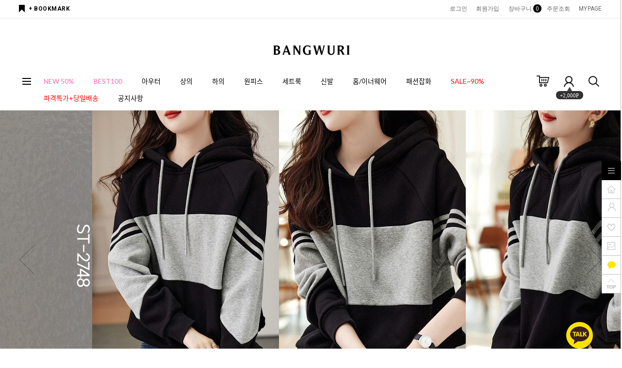

--- FILE ---
content_type: text/html
request_url: http://bangwuri.co.kr/
body_size: 30657
content:

<!DOCTYPE html PUBLIC "-//W3C//DTD HTML 4.01//EN" "http://www.w3.org/TR/html4/strict.dtd">
<html>
<head>
<meta http-equiv="CONTENT-TYPE" content="text/html;charset=EUC-KR">
<meta name="referrer" content="no-referrer-when-downgrade" />
<meta property="og:type" content="website" />
<meta property="og:url" content="http://www.bangwuri.co.kr" />
<title>여성의류 쇼핑몰 BANGWURI</title>
<meta name="naver-site-verification" content="73c33e57d34630a24cefff31f7c1f62b5466f749" /> 

<link type="text/css" rel="stylesheet" href="/shopimages/bangwuri/template/work/41892/common.css?r=1632452660" /><script>
(function(w,n,r){
    var c = "_dtrConfig"; w[c] = w[c] || [];
    w[c].push({id:r,pType:"makeshop"});
    var s="//assets.datarize.ai/logger";
    var c=n.getElementsByTagName("script")[0];
    var a=n.createElement("script");a.async=true,a.src=s+"/genesis.common.min.js";
    c.parentNode.insertBefore(a,c);
})(window,document,"13004");
</script>

<!-- Meta Pixel Code -->
<script>
!function(f,b,e,v,n,t,s)
{if(f.fbq)return;n=f.fbq=function(){n.callMethod?
n.callMethod.apply(n,arguments):n.queue.push(arguments)};
if(!f._fbq)f._fbq=n;n.push=n;n.loaded=!0;n.version='2.0';
n.queue=[];t=b.createElement(e);t.async=!0;
t.src=v;s=b.getElementsByTagName(e)[0];
s.parentNode.insertBefore(t,s)}(window, document,'script',
'https://connect.facebook.net/en_US/fbevents.js');
fbq('init', '1450011395699848');
fbq('track', 'PageView');
</script>
<noscript><img height="1" width="1" style="display:none" src="https://www.facebook.com/tr?id=1450011395699848&ev=PageView&noscript=1"/></noscript>
<!-- End Meta Pixel Code -->

<!-- Google tag (gtag.js) -->
<script async src="https://www.googletagmanager.com/gtag/js?id=AW-11300040049"></script>
<script>
  window.dataLayer = window.dataLayer || [];
  function gtag(){dataLayer.push(arguments);}
  gtag('js', new Date());

  gtag('config', 'AW-11300040049');
</script>

<!-- DoYouAd Tracker ver.3.0 Start 삭제 하지 마세요. -->
<script type="text/javascript">
    (function (w, d, s, n, t) {w.dyadData=w.dyadData||[];w.dyTag=function(){dyadData.push(arguments)};n = d.createElement(s);n.type = "text/javascript";n.defer = !0;n.src = "https://cdn.doyouad.com/js/tracker/bangwuri.js?v=" + new Date().toISOString().slice(0, 10).replace(/-/g, "");t = d.getElementsByTagName(s)[0];t.parentNode.insertBefore(n, t);})(window, document, "script");
</script>
<!-- DoYouAd Tracker ver.3.0 End -->

<!-- ADN3.0 Tracker[공통] start -->
<script src="//fin.rainbownine.net/js/across_adn_3.0.1.js" type="text/javascript"></script>
<!-- ADN3.0 Tracker[공통] end -->

<!-- AGAIN -->
<script defer async type="text/javascript" charset="utf-8" src="//rs.pangx2.com/sdk/reload/js/reload.js"></script>
<script type="text/javascript">var __px2_t=0, __px2_t_i=500, __px2_checker = setInterval(function(){ if (typeof PX2 == 'object') {  clearInterval(__px2_checker); PX2.Reload.create({id:"220428A2", sno:"0004"}); } if (__px2_t >= __px2_t_m) { clearInterval(__px2_checker); } __px2_t += __px2_t_i; }, __px2_t_i); var __px2_t_m=80000;</script>
<!-- AGAIN. COPYRIGHT Pangpang, Inc. ALL RIGHTS RESERVED. -->
<!-- 카카오 간편 가입하기 -->
<script defer src="//rs.pangx2.com/sdk/pms/ks.js" id="px2_ks_script" data-sno="0002"></script>    
<!-- //카카오 간편 가입하기. COPYRIGHT Pangpang, Inc. ALL RIGHTS RESERVED. -->
</head>
<script type="text/javascript" src="//wcs.naver.net/wcslog.js"></script>
<script type="text/javascript">
if (window.wcs) {
    if(!wcs_add) var wcs_add = {};
    wcs_add["wa"] = "s_282aa3baaffc";
    wcs.inflow('bangwuri.co.kr');
    wcs_do();
}
</script>

<body>
<script type="text/javascript" src="/js/jquery-1.7.2.min.js"></script><script type="text/javascript" src="/js/lazyload.min.js"></script>
<script type="text/javascript">
function getCookiefss(name) {
    lims = document.cookie;
    var index = lims.indexOf(name + "=");
    if (index == -1) {
        return null;
    }
    index = lims.indexOf("=", index) + 1; // first character
    var endstr = lims.indexOf(';', index);
    if (endstr == -1) {
        endstr = lims.length; // last character
    }
    return unescape(lims.substring(index, endstr));
}
</script><script type="text/javascript">
var MOBILE_USE = '';
var DESIGN_VIEW = 'PC';
</script><script type="text/javascript" src="/js/flash.js"></script>
<script type="text/javascript" src="/js/neodesign/rightbanner.js"></script>
<script type="text/javascript" src="/js/bookmark.js"></script>
<script type="text/javascript">

var pre_ORBAS = 'A';
var pre_min_amount = '1';
var pre_product_uid = '';
var pre_product_name = '';
var pre_product_price = '';
var pre_option_type = '';
var pre_option_display_type = '';
var pre_optionJsonData = '';
var IS_LOGIN = 'false';
var is_bulk = 'N';
var bulk_arr_info = [];
var pre_min_add_amount = '1';
var pre_max_amount = '100000';

    var is_unify_opt = '1' ? true : false; 
    var pre_baskethidden = 'A';

var is_unify_opt = true;
var ORBAS = 'A';
var min_amount = '1';
var min_add_amount = '1';
var max_amount = '100000';
var product_uid = '';
var product_name = '';
var product_price = '';
var option_type = '';
var option_display_type = '';
var is_dummy = null;
var is_exist = null;
var optionJsonData = '';
var view_member_only_price = '';
var IS_LOGIN = 'false';
var shop_language = 'kor';
var is_bulk = 'N';
var bulk_arr_info = [];
var use_option_limit = '';
var design_view = 'PC';

var db = 'bangwuri';
var baskethidden = 'A';
function hanashopfree() {
    
}

var viewsslmain="";
function clicksslmain(){
   if(!viewsslmain.closed && viewsslmain) viewsslmain.focus();
   else{
       viewsslmain = window.open("about:blank","viewsslmain","height=304,width=458,scrollbars=no");
       viewsslmain.document.write('<title>보안접속이란?</title>');
       viewsslmain.document.write('<style>\n');
       viewsslmain.document.write('body { background-color: #FFFFFF; font-family: "굴림"; font-size: x-small; } \n');
       viewsslmain.document.write('P {margin-top:2px;margin-bottom:2px;}\n');
       viewsslmain.document.write('</style>\n');
       viewsslmain.document.write('<body topmargin=0 leftmargin=0 marginleft=0 marginwidth=0>\n');
       viewsslmain.document.write('<a href="JavaScript:self.close()"><img src="/images/common/ssllogin_aboutimg.gif" align=absmiddle border=0 /></a>');
       viewsslmain.moveTo(100,100);
   }
}
function getCookie_mainm(name) {
    lims = document.cookie;
    var index = lims.indexOf(name + "=");
    if (index == -1) return null;
    index = lims.indexOf("=", index) + 1; // first character
    var endstr = lims.indexOf(";", index);
    if (endstr == -1) endstr = lims.length; // last character
    return unescape(lims.substring(index, endstr));
}

function get_page_id() {
    var query_string = window.location.search.substring(1);
    var vars  = query_string.split('&');
    for (i = 0; i < vars.length; i++) {
        tmp = vars[i].split('=');
        if (tmp[0] == 'page_id') { 
            return tmp[1];
        } 
    } 
    return 1;
}

</script>

<link type="text/css" rel="stylesheet" href="/shopimages/bangwuri/template/work/41892/main.css?t=202510311129" />
<script type="text/javascript" src="/design/bangwuri/daylight/pc/js/jquery.slides.min.js"></script>

<div id='blk_scroll_wings'><script type='text/javascript' src='/html/shopRbanner.html?param1=1' ></script></div>
<div id='cherrypicker_scroll'></div>
<div id="wrap">
    <script>
    /*메인배너 썸네일 위치*/

        $(document).ready(function(){
            var H = jQuery("html").width();
            var G =jQuery("#header .headerTop .First").width();
            var R= (H-G)/2;
            jQuery(".main_roll .swiper-button-prev").css("left",R);
            jQuery(".main_roll .swiper-button-next").css("right",R);

        })

    </script> 
    
<link type="text/css" rel="stylesheet" href="/shopimages/bangwuri/template/work/41892/header.1.css?t=202411221245" />
<script src="//use.fontawesome.com/b031ec2ef8.js"></script>
<meta name="viewport" content="width=1200" />
<!-- 헤더 시작 -->

<div id="header">
  <div class="headerTop">
    <div class="First">
      <div class="hdLeft"><a href="javascript:CreateBookmarkLink('http://bangwuri.co.kr', '여성의류 쇼핑몰 BANGWURI');">+ BOOKMARK</a></div>
      <div class="hdRight">
        <ul>
                    <li><a href="/shop/member.html?type=login">로그인</a></li>
          <li><a href="/shop/idinfo.html">회원가입</a> 
                      <li><a href="/shop/basket.html">장바구니<span class="cart_cnt"><span id="user_basket_quantity" class="user_basket_quantity"></span></span></a></li>
          <li><a href="/shop/confirm_login.html?type=myorder">주문조회</a></li>
          <li><a href="/shop/member.html?type=mynewmain">MYPAGE</a></li>
        </ul>
      </div>
    </div>
    <h1 class="tlogo"><a href="/index.html"><img src="/design/bangwuri/design/pc/logo160.png"></a></h1>
  </div>
  <!-- //headerTop -->
  
  <div class="headerBottom">
    <div class="navWrap">
      <div class="lnb_wrap">
			<div class="menuAll">
				<p id="btn_allMenu" action="off"><span>MENU</span></p>
			</div>
			<ul class="menus">
<li class="lnb_depth1">
<a href="/shop/shopbrand.html?type=P&xcode=001" style="color:hotpink !Important;"  
 
 class="lnb_menu">NEW 50%</a>
</li>
<li class="lnb_depth1">
<a href="/shop/shopbrand.html?type=P&xcode=012"  
style="color:hotpink !Important;"  
 class="lnb_menu">BEST100</a>
</li>
<li class="lnb_depth1">
<a href="/shop/shopbrand.html?type=X&xcode=016"  
 
 class="lnb_menu">아우터</a>
</li>
<li class="lnb_depth1">
<a href="/shop/shopbrand.html?type=X&xcode=017"  
 
 class="lnb_menu">상의</a>
</li>
<li class="lnb_depth1">
<a href="/shop/shopbrand.html?type=X&xcode=018"  
 
 class="lnb_menu">하의</a>
</li>
<li class="lnb_depth1">
<a href="/shop/shopbrand.html?type=X&xcode=019"  
 
 class="lnb_menu">원피스</a>
</li>
<li class="lnb_depth1">
<a href="/shop/shopbrand.html?type=X&xcode=020"  
 
 class="lnb_menu">세트룩</a>
</li>
<li class="lnb_depth1">
<a href="/shop/shopbrand.html?type=X&xcode=021"  
 
 class="lnb_menu">신발</a>
</li>
<li class="lnb_depth1">
<a href="/shop/shopbrand.html?type=X&xcode=022"  
 
 class="lnb_menu">홈/이너웨어</a>
</li>
<li class="lnb_depth1">
<a href="/shop/shopbrand.html?type=X&xcode=023"  
 
 class="lnb_menu">패션잡화</a>
</li>
<li class="lnb_depth1">
<a href="/shop/shopbrand.html?type=P&xcode=013"style="color:red !Important;"   
 
 class="lnb_menu">SALE~90%</a>
</li>
<li class="lnb_depth1">
<a href="/shop/shopbrand.html?type=X&xcode=004"  
 
style="color:red !Important;"  class="lnb_menu">파격특가+당일배송</a>
</li>
<li class="lnb_depth1">
<a href="/board/board.html?code=bangwuri" class="lnb_menu"> 공지사항</a>
</li>
</ul>
			<ul class="menu_ico">
			   <li><a href="/shop/basket.html"><img src="/design/bangwuri/daylight/pc/img/basket.gif" /></a></li>                   
			   <li class="joinus"><a href="/shop/idinfo.html"><img src="/design/bangwuri/daylight/pc/img/info.gif" /></a><div class="point"><span></span><em>+2,000P</em></div></li>                   
			   <li><a href="/shop/shopbrand.html?search=&prize1="><img src="/design/bangwuri/daylight/pc/img/search.gif" /></a></li>
			</ul>
		</div>
      
      <!-- 전체보기 메뉴 -->
      <div id="allMenuView" class="allMenuView">
        <div class="all_menuList"> 
                 <div class="list_wrap">
                                                 <ul>
                    <a href="/shop/shopbrand.html?type=P&xcode=001" class="tit">NEW 50%</a>                 
                    </ul>     
                                                                                           <ul>
                    <a href="/shop/shopbrand.html?type=P&xcode=012" class="tit">BEST100</a>                 
                    </ul>     
                                                                                           <ul>
                    <a href="/shop/shopbrand.html?type=X&xcode=016" class="tit">아우터</a>
                                            <li><a href="/shop/shopbrand.html?type=M&xcode=016&mcode=001">가디건</a></li>
                                            <li><a href="/shop/shopbrand.html?type=M&xcode=016&mcode=002">자켓/블레이져</a></li>
                                            <li><a href="/shop/shopbrand.html?type=M&xcode=016&mcode=003">코트</a></li>
                                            <li><a href="/shop/shopbrand.html?type=M&xcode=016&mcode=004">점퍼/집업</a></li>
                                            <li><a href="/shop/shopbrand.html?type=M&xcode=016&mcode=005">패딩</a></li>
                                        </ul>      
                                                                                           <ul>
                    <a href="/shop/shopbrand.html?type=X&xcode=017" class="tit">상의</a>
                                            <li><a href="/shop/shopbrand.html?type=M&xcode=017&mcode=001">블라우스/셔츠</a></li>
                                            <li><a href="/shop/shopbrand.html?type=M&xcode=017&mcode=002">티셔츠/맨투맨</a></li>
                                            <li><a href="/shop/shopbrand.html?type=M&xcode=017&mcode=003">니트</a></li>
                                        </ul>      
                                                                                           <ul>
                    <a href="/shop/shopbrand.html?type=X&xcode=018" class="tit">하의</a>
                                            <li><a href="/shop/shopbrand.html?type=M&xcode=018&mcode=001">스커트</a></li>
                                            <li><a href="/shop/shopbrand.html?type=M&xcode=018&mcode=002">팬츠</a></li>
                                        </ul>      
                                                            </div><div class="list_wrap">
                                                                       <ul>
                    <a href="/shop/shopbrand.html?type=X&xcode=019" class="tit">원피스</a>
                                            <li><a href="/shop/shopbrand.html?type=M&xcode=019&mcode=001">원피스</a></li>
                                        </ul>      
                                                                                           <ul>
                    <a href="/shop/shopbrand.html?type=X&xcode=020" class="tit">세트룩</a>
                                            <li><a href="/shop/shopbrand.html?type=M&xcode=020&mcode=001">세트룩</a></li>
                                        </ul>      
                                                                                           <ul>
                    <a href="/shop/shopbrand.html?type=X&xcode=021" class="tit">신발</a>
                                            <li><a href="/shop/shopbrand.html?type=M&xcode=021&mcode=001">구두/부츠</a></li>
                                            <li><a href="/shop/shopbrand.html?type=M&xcode=021&mcode=002">운동화/슬립온/플랫</a></li>
                                            <li><a href="/shop/shopbrand.html?type=M&xcode=021&mcode=003">샌들/슬리퍼</a></li>
                                        </ul>      
                                                                                           <ul>
                    <a href="/shop/shopbrand.html?type=X&xcode=022" class="tit">홈/이너웨어</a>
                                            <li><a href="/shop/shopbrand.html?type=M&xcode=022&mcode=001">속옷</a></li>
                                            <li><a href="/shop/shopbrand.html?type=M&xcode=022&mcode=002">파자마</a></li>
                                            <li><a href="/shop/shopbrand.html?type=M&xcode=022&mcode=003">침구세트</a></li>
                                        </ul>      
                                                                                           <ul>
                    <a href="/shop/shopbrand.html?type=X&xcode=023" class="tit">패션잡화</a>
                                            <li><a href="/shop/shopbrand.html?type=M&xcode=023&mcode=001">가방</a></li>
                                            <li><a href="/shop/shopbrand.html?type=M&xcode=023&mcode=002">머플러/모자</a></li>
                                            <li><a href="/shop/shopbrand.html?type=M&xcode=023&mcode=003">양말/레깅스</a></li>
                                            <li><a href="/shop/shopbrand.html?type=M&xcode=023&mcode=004">ACC/기타</a></li>
                                        </ul>      
                                                            </div><div class="list_wrap">
                                                                       <ul>
                    <a href="/shop/shopbrand.html?type=P&xcode=013" class="tit">SALE~90%</a>                 
                    </ul>     
                                                                                           <ul>
                    <a href="/shop/shopbrand.html?type=X&xcode=004" class="tit">파격특가+당일배송</a>
                                            <li><a href="/shop/shopbrand.html?type=M&xcode=004&mcode=002">당일발송 재고대방출~!</a></li>
                                        </ul>      
                                                                </div>

        </div>
        <a href="#none" id="xbtn"><img src="/design/bangwuri/daylight/pc/img/xbtn.png"></a>
      </div>
      <!-- //전체보기 메뉴 --> 
    </div>
    <!-- //navWrap --> 
  </div>
  <!-- //headerBottom --> 
</div>
<!-- 카카오 간편 가입하기 -->
<div id="px2_ks_member" style="font-size: 0px;height: 0px;"></div>
<!-- //카카오 간편 가입하기. COPYRIGHT Pangpang, Inc. ALL RIGHTS RESERVED. -->
<!-- //header --> 
<!-- //헤더 끝 -->
<meta name="user_id" content="" />
<script type="text/javascript" src="/shopimages/bangwuri/template/work/41892/header.1.js?t=202411221245"></script>
    <!-- 메인 슬라이드 배너 --> 
     <link rel="stylesheet" href="/design/bangwuri/daylight/swiper.min.css">
      <div class="main_roll"> 
        <!-- 롤링배너 영역 -->
        <div class="swiper-container" id="mainBnr">
          <div class="swiper-wrapper">
            <div class="swiper-slide"><a href="/shop/shopbrand.html?xcode=001&type=P"><img src='/design/bangwuri/design/mb/sub4/01pc/pcdea.png' /></a></div>
            <div class="swiper-slide"><a href="/shop/shopbrand.html?xcode=004&type=X"><img src='/design/bangwuri/design/mb/sub2/KakaoTalk_20230109_095821958.jpg' /></a></div>
            
            
            
             
            
               <div class="swiper-slide"><a href="http://www.bangwuri.co.kr/shop/shopdetail.html?branduid=10573272"><img src='/design/bangwuri/design/pc/10pc/dea/st4147pc.jpg' /></a></div>
             
                       <div class="swiper-slide"><a href="http://www.bangwuri.co.kr/shop/shopdetail.html?branduid=10569155"><img src='/design/bangwuri/design/pc/10pc/dea/sk2817pc.jpg' /></a></div>
                       
            <div class="swiper-slide"><a href="http://www.bangwuri.co.kr/shop/shopdetail.html?branduid=10568873"><img src='/design/bangwuri/design/pc/10pc/dea/st2748pc.jpg' /></a></div> 
            
            <div class="swiper-slide"><a href="http://www.bangwuri.co.kr/shop/shopdetail.html?branduid=10573779"><img src='/design/bangwuri/design/pc/10pc/dea/j25pc.jpg' /></a></div>
              <div class="swiper-slide"><a href="http://www.bangwuri.co.kr/shop/shopdetail.html?branduid=10575407"><img src='/design/bangwuri/design/pc/10pc/dea/i145pc.jpg' /></a></div>
            
            

           
           
           
            
           
                 
             
            


     <!--    <div class="swiper-slide"><a href="http://www.bangwuri.co.kr/shop/shopdetail.html?branduid=10566028"><img src='/design/bangwuri/design/pc/sub3/yg889.jpg' /></a></div> -->
            
            
     
           
                        
        
        
           
      

         
         
         <!--   <div class="swiper-slide"><a href="https://www.bangwuri.co.kr/shop/shopdetail.html?branduid=10345173"><img src='/design/bangwuri/design/pc/l424p.jpg' /></a></div> -->
      
     

            
          </div>
          
          <!-- Add Arrows -->
          <div class="swiper-button-next"></div>
          <div class="swiper-button-prev"></div>
          <!-- Add Pagination -->
          <div class="swiper-pagination"></div>
        </div>
        
        <!-- Swiper JS --> 
        <script src="/design/bangwuri/daylight/swiper.min.js"></script> 
        
        <!-- Initialize Swiper --> 
        <script>
                    var swiper = new Swiper('#mainBnr', {
                      slidesPerView: 1,
                      spaceBetween: 0,
                      autoplay: {
                        delay: 3000,
                        disableOnInteraction: false,
                      },
                      loop: true,
                      pagination: {
                        el: '.swiper-pagination',
                        clickable: true,
                      },
                      navigation: {
                        nextEl: '.swiper-button-next',
                        prevEl: '.swiper-button-prev',
                      },
                    });
                 </script> 
      </div>
<!-- #중간영역 서브배너-->
            <div class="item-wrap sub" id="f2s">
                <div class="middle left">
                    <div class="swiper-container" id="midBnr">
                      <div class="swiper-wrapper">
            
                                         <div class="swiper-slide"><a href="https://www.bangwuri.co.kr/shop/shopbrand.html?type=X&xcode=020"><img src='/design/bangwuri/design/mb/sub1/SETpc.jpg' /></a></div>
                                 <div class="swiper-slide"><a href="https://www.bangwuri.co.kr/shop/shopbrand.html?type=X&xcode=017"><img src='/design/bangwuri/design/mb/sub1/TOPpc.jpg' /></a></div>
                                      <div class="swiper-slide"><a href="https://www.bangwuri.co.kr/shop/shopbrand.html?type=X&xcode=016"><img src='/design/bangwuri/design/mb/sub1/OUTERpc.jpg' /></a></div>                   
                                 
            
            <div class="swiper-slide"><a href="https://www.bangwuri.co.kr/shop/shopbrand.html?type=X&xcode=019"><img src='/design/bangwuri/design/mb/sub1/DRESSpc.jpg' /></a></div>
                             <div class="swiper-slide"><a href="https://www.bangwuri.co.kr/shop/shopbrand.html?xcode=018&type=M&mcode=002"><img src='/design/bangwuri/design/mb/sub1/PANTSpc.jpg' /></a></div>

   
                                

                      
                       <div class="swiper-slide"><a href="https://www.bangwuri.co.kr/shop/shopbrand.html?type=X&xcode=021"><img src='/design/bangwuri/design/mb/sub1/SHOESpc.jpg' /></a></div>

     
                        <div class="swiper-slide"><a href="https://www.bangwuri.co.kr/shop/shopbrand.html?type=X&xcode=022"><img src='/design/bangwuri/design/mb/sub1/HOMEWEARpc.jpg' /></a></div>
                       
                      </div>

                      <!-- Add Pagination -->
                      <div class="swiper-pagination"></div>
                    </div>


                    <!-- Initialize Swiper --> 
                    <script>
                                var swiper = new Swiper('#midBnr', {
                                  slidesPerView: 1,
                                  spaceBetween: 0,
                                  autoplay: {
                                    delay: 3000,
                                    disableOnInteraction: false,
                                  },
                                  loop: true,
                                  pagination: {
                                    el: '.swiper-pagination',
                                    clickable: true,
                                  },
                                });
                             </script> 
                </div>
    <div class="middle right">
                    <ul class="align inline">
                        <li><a href="/shop/shopbrand.html?xcode=012&type=P"><img src="/design/bangwuri/design/mb/sub1/bestpc.gif" class="lrb20" alt="베스트" title="베스트"></a></li>
                        <li><a href="/shop/shopbrand.html?xcode=001&type=P"><img src="/design/bangwuri/design/mb/sub1/newpc.gif" alt="신상" title="신상"></a></li>
                    </ul>
                    <ul class="wide">
                        <li><a href="/shop/shopbrand.html?xcode=023&type=X"><img src="/design/bangwuri/design/pc/sub2/etcp02.gif" class="l20" alt="설치후기" title="설치후기"></a></li>
                    </ul>
                </div>
	<!-- #중간영역 서브배너추가여기까지-->
   <!--<div id="contentWrapper">
        <div id="content" class="w1200">
        
          <div class="item-wrap mBrn no1">
              <ul class="event">
                  <li class="l"><a href="http://www.bangwuri.co.kr/shop/idinfo.html"><img src="/design/bangwuri/3211.jpg" alt="오프라인 매장안내" title="오프라인 매장안내"></a></li>
                  <li class="r"><a href="http://www.bangwuri.co.kr/shop/shopbrand.html?type=X&xcode=015"><img src="/design/bangwuri/BEST.jpg" alt="제품번호 등록"  title="제품번호 등록"></a></li>                 
              </ul>              
             
              <ul class="notice">
                  <h5>방우리가 전하는 새로운 이야기<a href="/board/board.html?code=bangwuri_board1" class="more"><img src="/design/bangwuri/daylight/pc/img/notice_more.gif" alt="더보기"></a></h5>
                  
                                    <li>
                      <span><img src="/design/bangwuri/daylight/pc/img/notice_new.gif"></span>
                      <a href="/board/board.html?code=bangwuri_board1&page=1&type=v&num1=&num2=00000&lock=N&flag=notice">네이버페이에서 작성된 후기입니다.</a>
                      <p class="date">2025-08-19</p>                  
                  </li>   
                                    <li>
                      <span><img src="/design/bangwuri/daylight/pc/img/notice.gif"></span>
                      <a href="/board/board.html?code=bangwuri_board1&page=1&type=v&num1=995523&num2=00000&lock=N">네이버페이에서 작성된 후기입니다.</a>
                      <p class="date">2025-11-14</p>                  
                  </li>   
                                    <li>
                      <span><img src="/design/bangwuri/daylight/pc/img/notice.gif"></span>
                      <a href="/board/board.html?code=bangwuri_board1&page=1&type=v&num1=995524&num2=00000&lock=N">네이버페이에서 작성된 후기입니다.</a>
                      <p class="date">2025-11-12</p>                  
                  </li>   
                                    <li>
                      <span><img src="/design/bangwuri/daylight/pc/img/notice.gif"></span>
                      <a href="/board/board.html?code=bangwuri_board1&page=1&type=v&num1=995525&num2=00000&lock=N">네이버페이에서 작성된 후기입니다.</a>
                      <p class="date">2025-11-12</p>                  
                  </li>   
                                    <li>
                      <span><img src="/design/bangwuri/daylight/pc/img/notice.gif"></span>
                      <a href="/board/board.html?code=bangwuri_board1&page=1&type=v&num1=995526&num2=00000&lock=N">네이버페이에서 작성된 후기입니다.</a>
                      <p class="date">2025-11-12</p>                  
                  </li>   
                                </ul>
              
          </div>-->
          
          <!--<div class="item-wrap mBrn no2">
              <ul>
                  <li class="n1"><a href="#none"><img src="/design/bangwuri/daylight/pc/img/mid_bn03.gif" alt="!" title="!"></a></li>
                  <li class="n2"><a href="/shop/page.html?id=3"><img src="/design/bangwuri/daylight/pc/img/mid_bn04.gif"  alt="" title=""></a><a href="/shop/page.html?id=17"><img src="/design/bangwuri/daylight/pc/img/mid_bn05.gif"  alt="USA MEMBER" title="USA MEMBER"></a></li>
                  <li class="n3"><a href="#none"><img src="/design/bangwuri/daylight/pc/img/mid_bn06.gif"  alt="" title=""></a></li>
              </ul>
          </div>-->
                   
         <br>
                      <div class="item-wrap mt-60">
                <h2><span>BEST ITEM</span>
                <p class="submsg">한눈에 보는 주간 베스트 상품</p>
                <a href="#더보기" class="more"><img src="/design/bangwuri/daylight/pc/img/more_btn.gif" alt="more"></a>              
                </h2>
                
                <div class="item-cont w1200">
                                        <dl class="item-list best-list">
                        <dt class="thumb">
                            <p class="rank">01</p>                            <a href="/shop/shopdetail.html?branduid=10569155&search=&xcode=017&mcode=003&scode=&special=3&GfDT=aWZ3UQ%3D%3D"><img class="MS_prod_img_m" src="" onload=lzld(this) onerror=lzld(this) data-frz-src="//cdn3-aka.makeshop.co.kr/shopimages/bangwuri/0170030002612.gif?1703230827" /></a>     
                        </dt>
                        <dd class="hover">
                            <ul class="cvr">                                
                                <li class="prd-name"  onclick="javascript:location.href='/shop/shopdetail.html?branduid=10569155&search=&xcode=017&mcode=003&scode=&special=3&GfDT=aWZ3UQ%3D%3D'; return false">SK-2817매일 입어질 브이넥 니트</li>
                                <li class="prd-price"  onclick="javascript:location.href='/shop/shopdetail.html?branduid=10569155&search=&xcode=017&mcode=003&scode=&special=3&GfDT=aWZ3UQ%3D%3D'; return false">
                                                                                                      <s>46,600won</s><br/>
                                                                    <strong>21,800won</strong>                                </li>
                                
                                                                
                                <ul class="preview">
                                    <li><a href="javascript:viewdetail('017003000261', '1', '');"><img src="/design/bangwuri/daylight/pc/img/list_ico01.gif" alt="미리보기" title="미리보기" /></a></li>
                                    <li><a href="/shop/shopdetail.html?branduid=10569155&search=&xcode=017&mcode=003&scode=&special=3&GfDT=aWZ3UQ%3D%3D" target="_blank"><img src="/design/bangwuri/daylight/pc/img/list_ico02.png" alt="새창" title="새창" /></a></li>
                                    <li><a href="javascript:viewdetail('017003000261', '1', '');"><img src="/design/bangwuri/daylight/pc/img/list_ico03.png" alt="찜하기" title="찜하기" /></a></li>
                                    <li><a href="#none"><img src="/design/bangwuri/daylight/pc/img/list_ico04.png" alt="" title="" /></a></li>  
                                </ul>
                                
                                
                              </ul>
                        </dd>
                    </dl>                   
                                        <dl class="item-list best-list">
                        <dt class="thumb">
                            <p class="rank">02</p>                            <a href="/shop/shopdetail.html?branduid=10575442&search=&xcode=016&mcode=002&scode=&special=3&GfDT=Zm13UA%3D%3D"><img class="MS_prod_img_m" src="" onload=lzld(this) onerror=lzld(this) data-frz-src="//cdn3-aka.makeshop.co.kr/shopimages/bangwuri/0160020005142.gif?1761124406" /></a>     
                        </dt>
                        <dd class="hover">
                            <ul class="cvr">                                
                                <li class="prd-name"  onclick="javascript:location.href='/shop/shopdetail.html?branduid=10575442&search=&xcode=016&mcode=002&scode=&special=3&GfDT=Zm13UA%3D%3D'; return false">J-124 경량 누빔 자켓</li>
                                <li class="prd-price"  onclick="javascript:location.href='/shop/shopdetail.html?branduid=10575442&search=&xcode=016&mcode=002&scode=&special=3&GfDT=Zm13UA%3D%3D'; return false">
                                                                                                      <s>56,600won</s><br/>
                                                                    <strong>26,800won</strong>                                </li>
                                
                                                                
                                <ul class="preview">
                                    <li><a href="javascript:viewdetail('016002000514', '1', '');"><img src="/design/bangwuri/daylight/pc/img/list_ico01.gif" alt="미리보기" title="미리보기" /></a></li>
                                    <li><a href="/shop/shopdetail.html?branduid=10575442&search=&xcode=016&mcode=002&scode=&special=3&GfDT=Zm13UA%3D%3D" target="_blank"><img src="/design/bangwuri/daylight/pc/img/list_ico02.png" alt="새창" title="새창" /></a></li>
                                    <li><a href="javascript:viewdetail('016002000514', '1', '');"><img src="/design/bangwuri/daylight/pc/img/list_ico03.png" alt="찜하기" title="찜하기" /></a></li>
                                    <li><a href="#none"><img src="/design/bangwuri/daylight/pc/img/list_ico04.png" alt="" title="" /></a></li>  
                                </ul>
                                
                                
                              </ul>
                        </dd>
                    </dl>                   
                                        <dl class="item-list best-list">
                        <dt class="thumb">
                            <p class="rank">03</p>                            <a href="/shop/shopdetail.html?branduid=10573272&search=&xcode=017&mcode=002&scode=&special=3&GfDT=bm10W14%3D"><img class="MS_prod_img_m" src="" onload=lzld(this) onerror=lzld(this) data-frz-src="//cdn3-aka.makeshop.co.kr/shopimages/bangwuri/0170020010332.gif?1735532860" /></a>     
                        </dt>
                        <dd class="hover">
                            <ul class="cvr">                                
                                <li class="prd-name"  onclick="javascript:location.href='/shop/shopdetail.html?branduid=10573272&search=&xcode=017&mcode=002&scode=&special=3&GfDT=bm10W14%3D'; return false">ST-4147 배색 목폴라 티셔츠</li>
                                <li class="prd-price"  onclick="javascript:location.href='/shop/shopdetail.html?branduid=10573272&search=&xcode=017&mcode=002&scode=&special=3&GfDT=bm10W14%3D'; return false">
                                                                                                      <s>29,800won</s><br/>
                                                                    <strong>15,800won</strong>                                </li>
                                
                                                                
                                <ul class="preview">
                                    <li><a href="javascript:viewdetail('017002001033', '1', '');"><img src="/design/bangwuri/daylight/pc/img/list_ico01.gif" alt="미리보기" title="미리보기" /></a></li>
                                    <li><a href="/shop/shopdetail.html?branduid=10573272&search=&xcode=017&mcode=002&scode=&special=3&GfDT=bm10W14%3D" target="_blank"><img src="/design/bangwuri/daylight/pc/img/list_ico02.png" alt="새창" title="새창" /></a></li>
                                    <li><a href="javascript:viewdetail('017002001033', '1', '');"><img src="/design/bangwuri/daylight/pc/img/list_ico03.png" alt="찜하기" title="찜하기" /></a></li>
                                    <li><a href="#none"><img src="/design/bangwuri/daylight/pc/img/list_ico04.png" alt="" title="" /></a></li>  
                                </ul>
                                
                                
                              </ul>
                        </dd>
                    </dl>                   
                                        <dl class="item-list best-list">
                        <dt class="thumb">
                                                        <a href="/shop/shopdetail.html?branduid=10573193&search=&xcode=017&mcode=002&scode=&special=3&GfDT=amd3Ug%3D%3D"><img class="MS_prod_img_m" src="" onload=lzld(this) onerror=lzld(this) data-frz-src="//cdn3-aka.makeshop.co.kr/shopimages/bangwuri/0170020010262.gif?1734749144" /></a>     
                        </dt>
                        <dd class="hover">
                            <ul class="cvr">                                
                                <li class="prd-name"  onclick="javascript:location.href='/shop/shopdetail.html?branduid=10573193&search=&xcode=017&mcode=002&scode=&special=3&GfDT=amd3Ug%3D%3D'; return false">SK-4059 심플 물결 반폴라 긴팔 니트티</li>
                                <li class="prd-price"  onclick="javascript:location.href='/shop/shopdetail.html?branduid=10573193&search=&xcode=017&mcode=002&scode=&special=3&GfDT=amd3Ug%3D%3D'; return false">
                                                                                                      <s>29,800won</s><br/>
                                                                    <strong>16,800won</strong>                                </li>
                                
                                                                
                                <ul class="preview">
                                    <li><a href="javascript:viewdetail('017002001026', '1', '');"><img src="/design/bangwuri/daylight/pc/img/list_ico01.gif" alt="미리보기" title="미리보기" /></a></li>
                                    <li><a href="/shop/shopdetail.html?branduid=10573193&search=&xcode=017&mcode=002&scode=&special=3&GfDT=amd3Ug%3D%3D" target="_blank"><img src="/design/bangwuri/daylight/pc/img/list_ico02.png" alt="새창" title="새창" /></a></li>
                                    <li><a href="javascript:viewdetail('017002001026', '1', '');"><img src="/design/bangwuri/daylight/pc/img/list_ico03.png" alt="찜하기" title="찜하기" /></a></li>
                                    <li><a href="#none"><img src="/design/bangwuri/daylight/pc/img/list_ico04.png" alt="" title="" /></a></li>  
                                </ul>
                                
                                
                              </ul>
                        </dd>
                    </dl>                   
                                        <dl class="item-list best-list">
                        <dt class="thumb">
                                                        <a href="/shop/shopdetail.html?branduid=10575550&search=&xcode=018&mcode=002&scode=&special=3&GfDT=bm5%2BW1g%3D"><img class="MS_prod_img_m" src="" onload=lzld(this) onerror=lzld(this) data-frz-src="//cdn3-aka.makeshop.co.kr/shopimages/bangwuri/0180020008872.gif?1762493463" /></a>     
                        </dt>
                        <dd class="hover">
                            <ul class="cvr">                                
                                <li class="prd-name"  onclick="javascript:location.href='/shop/shopdetail.html?branduid=10575550&search=&xcode=018&mcode=002&scode=&special=3&GfDT=bm5%2BW1g%3D'; return false">I-157 기모 밴딩 조거 팬츠</li>
                                <li class="prd-price"  onclick="javascript:location.href='/shop/shopdetail.html?branduid=10575550&search=&xcode=018&mcode=002&scode=&special=3&GfDT=bm5%2BW1g%3D'; return false">
                                                                                                      <s>42,600won</s><br/>
                                                                    <strong>19,800won</strong>                                </li>
                                
                                                                
                                <ul class="preview">
                                    <li><a href="javascript:viewdetail('018002000887', '1', '');"><img src="/design/bangwuri/daylight/pc/img/list_ico01.gif" alt="미리보기" title="미리보기" /></a></li>
                                    <li><a href="/shop/shopdetail.html?branduid=10575550&search=&xcode=018&mcode=002&scode=&special=3&GfDT=bm5%2BW1g%3D" target="_blank"><img src="/design/bangwuri/daylight/pc/img/list_ico02.png" alt="새창" title="새창" /></a></li>
                                    <li><a href="javascript:viewdetail('018002000887', '1', '');"><img src="/design/bangwuri/daylight/pc/img/list_ico03.png" alt="찜하기" title="찜하기" /></a></li>
                                    <li><a href="#none"><img src="/design/bangwuri/daylight/pc/img/list_ico04.png" alt="" title="" /></a></li>  
                                </ul>
                                
                                
                              </ul>
                        </dd>
                    </dl>                   
                                        <dl class="item-list best-list">
                        <dt class="thumb">
                                                        <a href="/shop/shopdetail.html?branduid=10564214&search=&xcode=020&mcode=001&scode=&special=3&GfDT=bm98W1k%3D"><img class="MS_prod_img_m" src="" onload=lzld(this) onerror=lzld(this) data-frz-src="//cdn3-aka.makeshop.co.kr/shopimages/bangwuri/0200010004452.gif?1663918428" /></a>     
                        </dt>
                        <dd class="hover">
                            <ul class="cvr">                                
                                <li class="prd-name"  onclick="javascript:location.href='/shop/shopdetail.html?branduid=10564214&search=&xcode=020&mcode=001&scode=&special=3&GfDT=bm98W1k%3D'; return false">T-641 데일리 트레이닝 팬츠 투피스 세트</li>
                                <li class="prd-price"  onclick="javascript:location.href='/shop/shopdetail.html?branduid=10564214&search=&xcode=020&mcode=001&scode=&special=3&GfDT=bm98W1k%3D'; return false">
                                                                                                      <s>59,800won</s><br/>
                                                                    <strong>26,800won</strong>                                </li>
                                
                                                                
                                <ul class="preview">
                                    <li><a href="javascript:viewdetail('020001000445', '1', '');"><img src="/design/bangwuri/daylight/pc/img/list_ico01.gif" alt="미리보기" title="미리보기" /></a></li>
                                    <li><a href="/shop/shopdetail.html?branduid=10564214&search=&xcode=020&mcode=001&scode=&special=3&GfDT=bm98W1k%3D" target="_blank"><img src="/design/bangwuri/daylight/pc/img/list_ico02.png" alt="새창" title="새창" /></a></li>
                                    <li><a href="javascript:viewdetail('020001000445', '1', '');"><img src="/design/bangwuri/daylight/pc/img/list_ico03.png" alt="찜하기" title="찜하기" /></a></li>
                                    <li><a href="#none"><img src="/design/bangwuri/daylight/pc/img/list_ico04.png" alt="" title="" /></a></li>  
                                </ul>
                                
                                
                              </ul>
                        </dd>
                    </dl>                   
                                        <dl class="item-list best-list">
                        <dt class="thumb">
                                                        <a href="/shop/shopdetail.html?branduid=10575407&search=&xcode=018&mcode=002&scode=&special=3&GfDT=bmh3Vw%3D%3D"><img class="MS_prod_img_m" src="" onload=lzld(this) onerror=lzld(this) data-frz-src="//cdn3-aka.makeshop.co.kr/shopimages/bangwuri/0180020008792.gif?1760608680" /></a>     
                        </dt>
                        <dd class="hover">
                            <ul class="cvr">                                
                                <li class="prd-name"  onclick="javascript:location.href='/shop/shopdetail.html?branduid=10575407&search=&xcode=018&mcode=002&scode=&special=3&GfDT=bmh3Vw%3D%3D'; return false">I-145 체크무늬 모직 팬츠</li>
                                <li class="prd-price"  onclick="javascript:location.href='/shop/shopdetail.html?branduid=10575407&search=&xcode=018&mcode=002&scode=&special=3&GfDT=bmh3Vw%3D%3D'; return false">
                                                                                                      <s>50,600won</s><br/>
                                                                    <strong>23,800won</strong>                                </li>
                                
                                                                
                                <ul class="preview">
                                    <li><a href="javascript:viewdetail('018002000879', '1', '');"><img src="/design/bangwuri/daylight/pc/img/list_ico01.gif" alt="미리보기" title="미리보기" /></a></li>
                                    <li><a href="/shop/shopdetail.html?branduid=10575407&search=&xcode=018&mcode=002&scode=&special=3&GfDT=bmh3Vw%3D%3D" target="_blank"><img src="/design/bangwuri/daylight/pc/img/list_ico02.png" alt="새창" title="새창" /></a></li>
                                    <li><a href="javascript:viewdetail('018002000879', '1', '');"><img src="/design/bangwuri/daylight/pc/img/list_ico03.png" alt="찜하기" title="찜하기" /></a></li>
                                    <li><a href="#none"><img src="/design/bangwuri/daylight/pc/img/list_ico04.png" alt="" title="" /></a></li>  
                                </ul>
                                
                                
                              </ul>
                        </dd>
                    </dl>                   
                                        <dl class="item-list best-list">
                        <dt class="thumb">
                                                        <a href="/shop/shopdetail.html?branduid=10565075&search=&xcode=018&mcode=002&scode=&special=3&GfDT=bmt5W1s%3D"><img class="MS_prod_img_m" src="" onload=lzld(this) onerror=lzld(this) data-frz-src="//cdn3-aka.makeshop.co.kr/shopimages/bangwuri/0180020003632.gif?1668068415" /></a>     
                        </dt>
                        <dd class="hover">
                            <ul class="cvr">                                
                                <li class="prd-name"  onclick="javascript:location.href='/shop/shopdetail.html?branduid=10565075&search=&xcode=018&mcode=002&scode=&special=3&GfDT=bmt5W1s%3D'; return false">K-601 데일리하게 코디하기 좋은 팬츠</li>
                                <li class="prd-price"  onclick="javascript:location.href='/shop/shopdetail.html?branduid=10565075&search=&xcode=018&mcode=002&scode=&special=3&GfDT=bmt5W1s%3D'; return false">
                                                                                                      <s>62,800won</s><br/>
                                                                    <strong>19,800won</strong>                                </li>
                                
                                                                
                                <ul class="preview">
                                    <li><a href="javascript:viewdetail('018002000363', '1', '');"><img src="/design/bangwuri/daylight/pc/img/list_ico01.gif" alt="미리보기" title="미리보기" /></a></li>
                                    <li><a href="/shop/shopdetail.html?branduid=10565075&search=&xcode=018&mcode=002&scode=&special=3&GfDT=bmt5W1s%3D" target="_blank"><img src="/design/bangwuri/daylight/pc/img/list_ico02.png" alt="새창" title="새창" /></a></li>
                                    <li><a href="javascript:viewdetail('018002000363', '1', '');"><img src="/design/bangwuri/daylight/pc/img/list_ico03.png" alt="찜하기" title="찜하기" /></a></li>
                                    <li><a href="#none"><img src="/design/bangwuri/daylight/pc/img/list_ico04.png" alt="" title="" /></a></li>  
                                </ul>
                                
                                
                              </ul>
                        </dd>
                    </dl>                   
                                        <dl class="item-list best-list">
                        <dt class="thumb">
                                                        <a href="/shop/shopdetail.html?branduid=10564988&search=&xcode=019&mcode=001&scode=&special=3&GfDT=bml%2BW1Q%3D"><img class="MS_prod_img_m" src="" onload=lzld(this) onerror=lzld(this) data-frz-src="//cdn3-aka.makeshop.co.kr/shopimages/bangwuri/0190010006412.gif?1667533586" /></a>     
                        </dt>
                        <dd class="hover">
                            <ul class="cvr">                                
                                <li class="prd-name"  onclick="javascript:location.href='/shop/shopdetail.html?branduid=10564988&search=&xcode=019&mcode=001&scode=&special=3&GfDT=bml%2BW1Q%3D'; return false">L-883 사랑스러운 청순무드의 원피스</li>
                                <li class="prd-price"  onclick="javascript:location.href='/shop/shopdetail.html?branduid=10564988&search=&xcode=019&mcode=001&scode=&special=3&GfDT=bml%2BW1Q%3D'; return false">
                                                                                                      <s>49,800won</s><br/>
                                                                    <strong>25,800won</strong>                                </li>
                                
                                                                
                                <ul class="preview">
                                    <li><a href="javascript:viewdetail('019001000641', '1', '');"><img src="/design/bangwuri/daylight/pc/img/list_ico01.gif" alt="미리보기" title="미리보기" /></a></li>
                                    <li><a href="/shop/shopdetail.html?branduid=10564988&search=&xcode=019&mcode=001&scode=&special=3&GfDT=bml%2BW1Q%3D" target="_blank"><img src="/design/bangwuri/daylight/pc/img/list_ico02.png" alt="새창" title="새창" /></a></li>
                                    <li><a href="javascript:viewdetail('019001000641', '1', '');"><img src="/design/bangwuri/daylight/pc/img/list_ico03.png" alt="찜하기" title="찜하기" /></a></li>
                                    <li><a href="#none"><img src="/design/bangwuri/daylight/pc/img/list_ico04.png" alt="" title="" /></a></li>  
                                </ul>
                                
                                
                              </ul>
                        </dd>
                    </dl>                   
                                        <dl class="item-list best-list">
                        <dt class="thumb">
                                                        <a href="/shop/shopdetail.html?branduid=10568731&search=&xcode=017&mcode=001&scode=&special=3&GfDT=Z2V0"><img class="MS_prod_img_m" src="" onload=lzld(this) onerror=lzld(this) data-frz-src="//cdn3-aka.makeshop.co.kr/shopimages/bangwuri/0170010006712.gif?1700028036" /></a>     
                        </dt>
                        <dd class="hover">
                            <ul class="cvr">                                
                                <li class="prd-name"  onclick="javascript:location.href='/shop/shopdetail.html?branduid=10568731&search=&xcode=017&mcode=001&scode=&special=3&GfDT=Z2V0'; return false">SS-2713 꾸안꾸 무드의 코듀로이 셔츠</li>
                                <li class="prd-price"  onclick="javascript:location.href='/shop/shopdetail.html?branduid=10568731&search=&xcode=017&mcode=001&scode=&special=3&GfDT=Z2V0'; return false">
                                                                                                      <s>39,800won</s><br/>
                                                                    <strong>23,800won</strong>                                </li>
                                
                                                                
                                <ul class="preview">
                                    <li><a href="javascript:viewdetail('017001000671', '1', '');"><img src="/design/bangwuri/daylight/pc/img/list_ico01.gif" alt="미리보기" title="미리보기" /></a></li>
                                    <li><a href="/shop/shopdetail.html?branduid=10568731&search=&xcode=017&mcode=001&scode=&special=3&GfDT=Z2V0" target="_blank"><img src="/design/bangwuri/daylight/pc/img/list_ico02.png" alt="새창" title="새창" /></a></li>
                                    <li><a href="javascript:viewdetail('017001000671', '1', '');"><img src="/design/bangwuri/daylight/pc/img/list_ico03.png" alt="찜하기" title="찜하기" /></a></li>
                                    <li><a href="#none"><img src="/design/bangwuri/daylight/pc/img/list_ico04.png" alt="" title="" /></a></li>  
                                </ul>
                                
                                
                              </ul>
                        </dd>
                    </dl>                   
                                        <dl class="item-list best-list">
                        <dt class="thumb">
                                                        <a href="/shop/shopdetail.html?branduid=10572618&search=&xcode=017&mcode=003&scode=&special=3&GfDT=bml5W11E"><img class="MS_prod_img_m" src="" onload=lzld(this) onerror=lzld(this) data-frz-src="//cdn3-aka.makeshop.co.kr/shopimages/bangwuri/0170030003952.gif?1729833938" /></a>     
                        </dt>
                        <dd class="hover">
                            <ul class="cvr">                                
                                <li class="prd-name"  onclick="javascript:location.href='/shop/shopdetail.html?branduid=10572618&search=&xcode=017&mcode=003&scode=&special=3&GfDT=bml5W11E'; return false">SK-3977 반폴라 니트 긴팔 상의</li>
                                <li class="prd-price"  onclick="javascript:location.href='/shop/shopdetail.html?branduid=10572618&search=&xcode=017&mcode=003&scode=&special=3&GfDT=bml5W11E'; return false">
                                                                                                      <s>42,600won</s><br/>
                                                                    <strong>19,800won</strong>                                </li>
                                
                                                                
                                <ul class="preview">
                                    <li><a href="javascript:viewdetail('017003000395', '1', '');"><img src="/design/bangwuri/daylight/pc/img/list_ico01.gif" alt="미리보기" title="미리보기" /></a></li>
                                    <li><a href="/shop/shopdetail.html?branduid=10572618&search=&xcode=017&mcode=003&scode=&special=3&GfDT=bml5W11E" target="_blank"><img src="/design/bangwuri/daylight/pc/img/list_ico02.png" alt="새창" title="새창" /></a></li>
                                    <li><a href="javascript:viewdetail('017003000395', '1', '');"><img src="/design/bangwuri/daylight/pc/img/list_ico03.png" alt="찜하기" title="찜하기" /></a></li>
                                    <li><a href="#none"><img src="/design/bangwuri/daylight/pc/img/list_ico04.png" alt="" title="" /></a></li>  
                                </ul>
                                
                                
                              </ul>
                        </dd>
                    </dl>                   
                                        <dl class="item-list best-list">
                        <dt class="thumb">
                                                        <a href="/shop/shopdetail.html?branduid=10565607&search=&xcode=017&mcode=003&scode=&special=3&GfDT=bm95W11F"><img class="MS_prod_img_m" src="" onload=lzld(this) onerror=lzld(this) data-frz-src="//cdn3-aka.makeshop.co.kr/shopimages/bangwuri/0170030001962.gif?1671698379" /></a>     
                        </dt>
                        <dd class="hover">
                            <ul class="cvr">                                
                                <li class="prd-name"  onclick="javascript:location.href='/shop/shopdetail.html?branduid=10565607&search=&xcode=017&mcode=003&scode=&special=3&GfDT=bm95W11F'; return false">SK-1964 베이직하게 즐기는 반폴라 니트</li>
                                <li class="prd-price"  onclick="javascript:location.href='/shop/shopdetail.html?branduid=10565607&search=&xcode=017&mcode=003&scode=&special=3&GfDT=bm95W11F'; return false">
                                                                                                      <s>53,800won</s><br/>
                                                                    <strong>23,800won</strong>                                </li>
                                
                                                                
                                <ul class="preview">
                                    <li><a href="javascript:viewdetail('017003000196', '1', '');"><img src="/design/bangwuri/daylight/pc/img/list_ico01.gif" alt="미리보기" title="미리보기" /></a></li>
                                    <li><a href="/shop/shopdetail.html?branduid=10565607&search=&xcode=017&mcode=003&scode=&special=3&GfDT=bm95W11F" target="_blank"><img src="/design/bangwuri/daylight/pc/img/list_ico02.png" alt="새창" title="새창" /></a></li>
                                    <li><a href="javascript:viewdetail('017003000196', '1', '');"><img src="/design/bangwuri/daylight/pc/img/list_ico03.png" alt="찜하기" title="찜하기" /></a></li>
                                    <li><a href="#none"><img src="/design/bangwuri/daylight/pc/img/list_ico04.png" alt="" title="" /></a></li>  
                                </ul>
                                
                                
                              </ul>
                        </dd>
                    </dl>                   
                                        <dl class="item-list best-list">
                        <dt class="thumb">
                                                        <a href="/shop/shopdetail.html?branduid=10573239&search=&xcode=017&mcode=001&scode=&special=3&GfDT=a2h3UF4%3D"><img class="MS_prod_img_m" src="" onload=lzld(this) onerror=lzld(this) data-frz-src="//cdn3-aka.makeshop.co.kr/shopimages/bangwuri/0170010009732.gif?1735123891" /></a>     
                        </dt>
                        <dd class="hover">
                            <ul class="cvr">                                
                                <li class="prd-name"  onclick="javascript:location.href='/shop/shopdetail.html?branduid=10573239&search=&xcode=017&mcode=001&scode=&special=3&GfDT=a2h3UF4%3D'; return false">SX-4254 프릴 기모 블라우스</li>
                                <li class="prd-price"  onclick="javascript:location.href='/shop/shopdetail.html?branduid=10573239&search=&xcode=017&mcode=001&scode=&special=3&GfDT=a2h3UF4%3D'; return false">
                                                                                                      <s>42,600won</s><br/>
                                                                    <strong>19,800won</strong>                                </li>
                                
                                                                
                                <ul class="preview">
                                    <li><a href="javascript:viewdetail('017001000973', '1', '');"><img src="/design/bangwuri/daylight/pc/img/list_ico01.gif" alt="미리보기" title="미리보기" /></a></li>
                                    <li><a href="/shop/shopdetail.html?branduid=10573239&search=&xcode=017&mcode=001&scode=&special=3&GfDT=a2h3UF4%3D" target="_blank"><img src="/design/bangwuri/daylight/pc/img/list_ico02.png" alt="새창" title="새창" /></a></li>
                                    <li><a href="javascript:viewdetail('017001000973', '1', '');"><img src="/design/bangwuri/daylight/pc/img/list_ico03.png" alt="찜하기" title="찜하기" /></a></li>
                                    <li><a href="#none"><img src="/design/bangwuri/daylight/pc/img/list_ico04.png" alt="" title="" /></a></li>  
                                </ul>
                                
                                
                              </ul>
                        </dd>
                    </dl>                   
                                        <dl class="item-list best-list">
                        <dt class="thumb">
                                                        <a href="/shop/shopdetail.html?branduid=10575434&search=&xcode=017&mcode=002&scode=&special=3&GfDT=Z2t3UF8%3D"><img class="MS_prod_img_m" src="" onload=lzld(this) onerror=lzld(this) data-frz-src="//cdn3-aka.makeshop.co.kr/shopimages/bangwuri/0170020011952.gif?1761036801" /></a>     
                        </dt>
                        <dd class="hover">
                            <ul class="cvr">                                
                                <li class="prd-name"  onclick="javascript:location.href='/shop/shopdetail.html?branduid=10575434&search=&xcode=017&mcode=002&scode=&special=3&GfDT=Z2t3UF8%3D'; return false">E-348 양털 루즈핏 후드 맨투맨</li>
                                <li class="prd-price"  onclick="javascript:location.href='/shop/shopdetail.html?branduid=10575434&search=&xcode=017&mcode=002&scode=&special=3&GfDT=Z2t3UF8%3D'; return false">
                                                                                                      <s>50,600won</s><br/>
                                                                    <strong>23,800won</strong>                                </li>
                                
                                                                
                                <ul class="preview">
                                    <li><a href="javascript:viewdetail('017002001195', '1', '');"><img src="/design/bangwuri/daylight/pc/img/list_ico01.gif" alt="미리보기" title="미리보기" /></a></li>
                                    <li><a href="/shop/shopdetail.html?branduid=10575434&search=&xcode=017&mcode=002&scode=&special=3&GfDT=Z2t3UF8%3D" target="_blank"><img src="/design/bangwuri/daylight/pc/img/list_ico02.png" alt="새창" title="새창" /></a></li>
                                    <li><a href="javascript:viewdetail('017002001195', '1', '');"><img src="/design/bangwuri/daylight/pc/img/list_ico03.png" alt="찜하기" title="찜하기" /></a></li>
                                    <li><a href="#none"><img src="/design/bangwuri/daylight/pc/img/list_ico04.png" alt="" title="" /></a></li>  
                                </ul>
                                
                                
                              </ul>
                        </dd>
                    </dl>                   
                                        <dl class="item-list best-list">
                        <dt class="thumb">
                                                        <a href="/shop/shopdetail.html?branduid=10575403&search=&xcode=017&mcode=002&scode=&special=3&GfDT=bGZ3UFg%3D"><img class="MS_prod_img_m" src="" onload=lzld(this) onerror=lzld(this) data-frz-src="//cdn3-aka.makeshop.co.kr/shopimages/bangwuri/0170020011922.gif?1760608115" /></a>     
                        </dt>
                        <dd class="hover">
                            <ul class="cvr">                                
                                <li class="prd-name"  onclick="javascript:location.href='/shop/shopdetail.html?branduid=10575403&search=&xcode=017&mcode=002&scode=&special=3&GfDT=bGZ3UFg%3D'; return false">E-342 레이어드 후드 맨투맨</li>
                                <li class="prd-price"  onclick="javascript:location.href='/shop/shopdetail.html?branduid=10575403&search=&xcode=017&mcode=002&scode=&special=3&GfDT=bGZ3UFg%3D'; return false">
                                                                                                      <s>48,600won</s><br/>
                                                                    <strong>22,800won</strong>                                </li>
                                
                                                                
                                <ul class="preview">
                                    <li><a href="javascript:viewdetail('017002001192', '1', '');"><img src="/design/bangwuri/daylight/pc/img/list_ico01.gif" alt="미리보기" title="미리보기" /></a></li>
                                    <li><a href="/shop/shopdetail.html?branduid=10575403&search=&xcode=017&mcode=002&scode=&special=3&GfDT=bGZ3UFg%3D" target="_blank"><img src="/design/bangwuri/daylight/pc/img/list_ico02.png" alt="새창" title="새창" /></a></li>
                                    <li><a href="javascript:viewdetail('017002001192', '1', '');"><img src="/design/bangwuri/daylight/pc/img/list_ico03.png" alt="찜하기" title="찜하기" /></a></li>
                                    <li><a href="#none"><img src="/design/bangwuri/daylight/pc/img/list_ico04.png" alt="" title="" /></a></li>  
                                </ul>
                                
                                
                              </ul>
                        </dd>
                    </dl>                   
                                        <dl class="item-list best-list">
                        <dt class="thumb">
                                                        <a href="/shop/shopdetail.html?branduid=10575535&search=&xcode=017&mcode=002&scode=&special=3&GfDT=bm95W11B"><img class="MS_prod_img_m" src="" onload=lzld(this) onerror=lzld(this) data-frz-src="//cdn3-aka.makeshop.co.kr/shopimages/bangwuri/0170020012022.gif?1762404692" /></a>     
                        </dt>
                        <dd class="hover">
                            <ul class="cvr">                                
                                <li class="prd-name"  onclick="javascript:location.href='/shop/shopdetail.html?branduid=10575535&search=&xcode=017&mcode=002&scode=&special=3&GfDT=bm95W11B'; return false">E-373 베이직 긴팔 티셔츠</li>
                                <li class="prd-price"  onclick="javascript:location.href='/shop/shopdetail.html?branduid=10575535&search=&xcode=017&mcode=002&scode=&special=3&GfDT=bm95W11B'; return false">
                                                                                                      <s>42,600won</s><br/>
                                                                    <strong>19,800won</strong>                                </li>
                                
                                                                
                                <ul class="preview">
                                    <li><a href="javascript:viewdetail('017002001202', '1', '');"><img src="/design/bangwuri/daylight/pc/img/list_ico01.gif" alt="미리보기" title="미리보기" /></a></li>
                                    <li><a href="/shop/shopdetail.html?branduid=10575535&search=&xcode=017&mcode=002&scode=&special=3&GfDT=bm95W11B" target="_blank"><img src="/design/bangwuri/daylight/pc/img/list_ico02.png" alt="새창" title="새창" /></a></li>
                                    <li><a href="javascript:viewdetail('017002001202', '1', '');"><img src="/design/bangwuri/daylight/pc/img/list_ico03.png" alt="찜하기" title="찜하기" /></a></li>
                                    <li><a href="#none"><img src="/design/bangwuri/daylight/pc/img/list_ico04.png" alt="" title="" /></a></li>  
                                </ul>
                                
                                
                              </ul>
                        </dd>
                    </dl>                   
                                        <dl class="item-list best-list">
                        <dt class="thumb">
                                                        <a href="/shop/shopdetail.html?branduid=10568854&search=&xcode=019&mcode=001&scode=&special=3&GfDT=aWp3UFo%3D"><img class="MS_prod_img_m" src="" onload=lzld(this) onerror=lzld(this) data-frz-src="//cdn3-aka.makeshop.co.kr/shopimages/bangwuri/0190010008982.gif?1701136640" /></a>     
                        </dt>
                        <dd class="hover">
                            <ul class="cvr">                                
                                <li class="prd-name"  onclick="javascript:location.href='/shop/shopdetail.html?branduid=10568854&search=&xcode=019&mcode=001&scode=&special=3&GfDT=aWp3UFo%3D'; return false">L-466 세련미 코듀로이 원피스</li>
                                <li class="prd-price"  onclick="javascript:location.href='/shop/shopdetail.html?branduid=10568854&search=&xcode=019&mcode=001&scode=&special=3&GfDT=aWp3UFo%3D'; return false">
                                                                                                      <s>68,600won</s><br/>
                                                                    <strong>31,800won</strong>                                </li>
                                
                                                                
                                <ul class="preview">
                                    <li><a href="javascript:viewdetail('019001000898', '1', '');"><img src="/design/bangwuri/daylight/pc/img/list_ico01.gif" alt="미리보기" title="미리보기" /></a></li>
                                    <li><a href="/shop/shopdetail.html?branduid=10568854&search=&xcode=019&mcode=001&scode=&special=3&GfDT=aWp3UFo%3D" target="_blank"><img src="/design/bangwuri/daylight/pc/img/list_ico02.png" alt="새창" title="새창" /></a></li>
                                    <li><a href="javascript:viewdetail('019001000898', '1', '');"><img src="/design/bangwuri/daylight/pc/img/list_ico03.png" alt="찜하기" title="찜하기" /></a></li>
                                    <li><a href="#none"><img src="/design/bangwuri/daylight/pc/img/list_ico04.png" alt="" title="" /></a></li>  
                                </ul>
                                
                                
                              </ul>
                        </dd>
                    </dl>                   
                                        <dl class="item-list best-list">
                        <dt class="thumb">
                                                        <a href="/shop/shopdetail.html?branduid=10568938&search=&xcode=020&mcode=001&scode=&special=3&GfDT=bWd3UFs%3D"><img class="MS_prod_img_m" src="" onload=lzld(this) onerror=lzld(this) data-frz-src="//cdn3-aka.makeshop.co.kr/shopimages/bangwuri/0200010006952.gif?1701764911" /></a>     
                        </dt>
                        <dd class="hover">
                            <ul class="cvr">                                
                                <li class="prd-name"  onclick="javascript:location.href='/shop/shopdetail.html?branduid=10568938&search=&xcode=020&mcode=001&scode=&special=3&GfDT=bWd3UFs%3D'; return false">G-395 포근함 가득한 니트 스커트 세트</li>
                                <li class="prd-price"  onclick="javascript:location.href='/shop/shopdetail.html?branduid=10568938&search=&xcode=020&mcode=001&scode=&special=3&GfDT=bWd3UFs%3D'; return false">
                                                                                                      <s>94,600won</s><br/>
                                                                    <strong>39,800won</strong>                                </li>
                                
                                                                
                                <ul class="preview">
                                    <li><a href="javascript:viewdetail('020001000695', '1', '');"><img src="/design/bangwuri/daylight/pc/img/list_ico01.gif" alt="미리보기" title="미리보기" /></a></li>
                                    <li><a href="/shop/shopdetail.html?branduid=10568938&search=&xcode=020&mcode=001&scode=&special=3&GfDT=bWd3UFs%3D" target="_blank"><img src="/design/bangwuri/daylight/pc/img/list_ico02.png" alt="새창" title="새창" /></a></li>
                                    <li><a href="javascript:viewdetail('020001000695', '1', '');"><img src="/design/bangwuri/daylight/pc/img/list_ico03.png" alt="찜하기" title="찜하기" /></a></li>
                                    <li><a href="#none"><img src="/design/bangwuri/daylight/pc/img/list_ico04.png" alt="" title="" /></a></li>  
                                </ul>
                                
                                
                              </ul>
                        </dd>
                    </dl>                   
                                        <dl class="item-list best-list">
                        <dt class="thumb">
                                                        <a href="/shop/shopdetail.html?branduid=10575527&search=&xcode=017&mcode=001&scode=&special=3&GfDT=aG53UFQ%3D"><img class="MS_prod_img_m" src="" onload=lzld(this) onerror=lzld(this) data-frz-src="//cdn3-aka.makeshop.co.kr/shopimages/bangwuri/0170010011542.gif?1762319685" /></a>     
                        </dt>
                        <dd class="hover">
                            <ul class="cvr">                                
                                <li class="prd-name"  onclick="javascript:location.href='/shop/shopdetail.html?branduid=10575527&search=&xcode=017&mcode=001&scode=&special=3&GfDT=aG53UFQ%3D'; return false">E-371 코듀로이 루즈핏 셔츠</li>
                                <li class="prd-price"  onclick="javascript:location.href='/shop/shopdetail.html?branduid=10575527&search=&xcode=017&mcode=001&scode=&special=3&GfDT=aG53UFQ%3D'; return false">
                                                                                                      <s>42,600won</s><br/>
                                                                    <strong>19,800won</strong>                                </li>
                                
                                                                
                                <ul class="preview">
                                    <li><a href="javascript:viewdetail('017001001154', '1', '');"><img src="/design/bangwuri/daylight/pc/img/list_ico01.gif" alt="미리보기" title="미리보기" /></a></li>
                                    <li><a href="/shop/shopdetail.html?branduid=10575527&search=&xcode=017&mcode=001&scode=&special=3&GfDT=aG53UFQ%3D" target="_blank"><img src="/design/bangwuri/daylight/pc/img/list_ico02.png" alt="새창" title="새창" /></a></li>
                                    <li><a href="javascript:viewdetail('017001001154', '1', '');"><img src="/design/bangwuri/daylight/pc/img/list_ico03.png" alt="찜하기" title="찜하기" /></a></li>
                                    <li><a href="#none"><img src="/design/bangwuri/daylight/pc/img/list_ico04.png" alt="" title="" /></a></li>  
                                </ul>
                                
                                
                              </ul>
                        </dd>
                    </dl>                   
                                        <dl class="item-list best-list">
                        <dt class="thumb">
                                                        <a href="/shop/shopdetail.html?branduid=10573179&search=&xcode=018&mcode=002&scode=&special=3&GfDT=am13UFU%3D"><img class="MS_prod_img_m" src="" onload=lzld(this) onerror=lzld(this) data-frz-src="//cdn3-aka.makeshop.co.kr/shopimages/bangwuri/0180020007452.gif?1734585442" /></a>     
                        </dt>
                        <dd class="hover">
                            <ul class="cvr">                                
                                <li class="prd-name"  onclick="javascript:location.href='/shop/shopdetail.html?branduid=10573179&search=&xcode=018&mcode=002&scode=&special=3&GfDT=am13UFU%3D'; return false">G-660 허리밴딩 기모 데님 팬츠</li>
                                <li class="prd-price"  onclick="javascript:location.href='/shop/shopdetail.html?branduid=10573179&search=&xcode=018&mcode=002&scode=&special=3&GfDT=am13UFU%3D'; return false">
                                                                                                      <s>56,600won</s><br/>
                                                                    <strong>23,800won</strong>                                </li>
                                
                                                                
                                <ul class="preview">
                                    <li><a href="javascript:viewdetail('018002000745', '1', '');"><img src="/design/bangwuri/daylight/pc/img/list_ico01.gif" alt="미리보기" title="미리보기" /></a></li>
                                    <li><a href="/shop/shopdetail.html?branduid=10573179&search=&xcode=018&mcode=002&scode=&special=3&GfDT=am13UFU%3D" target="_blank"><img src="/design/bangwuri/daylight/pc/img/list_ico02.png" alt="새창" title="새창" /></a></li>
                                    <li><a href="javascript:viewdetail('018002000745', '1', '');"><img src="/design/bangwuri/daylight/pc/img/list_ico03.png" alt="찜하기" title="찜하기" /></a></li>
                                    <li><a href="#none"><img src="/design/bangwuri/daylight/pc/img/list_ico04.png" alt="" title="" /></a></li>  
                                </ul>
                                
                                
                              </ul>
                        </dd>
                    </dl>                   
                                        <dl class="item-list best-list">
                        <dt class="thumb">
                                                        <a href="/shop/shopdetail.html?branduid=10568786&search=&xcode=016&mcode=005&scode=&special=3&GfDT=bmp5W15E"><img class="MS_prod_img_m" src="" onload=lzld(this) onerror=lzld(this) data-frz-src="//cdn3-aka.makeshop.co.kr/shopimages/bangwuri/0160050001062.gif?1700554766" /></a>     
                        </dt>
                        <dd class="hover">
                            <ul class="cvr">                                
                                <li class="prd-name"  onclick="javascript:location.href='/shop/shopdetail.html?branduid=10568786&search=&xcode=016&mcode=005&scode=&special=3&GfDT=bmp5W15E'; return false">G-364 여리한 패치워크 브이넥 누빔 점퍼</li>
                                <li class="prd-price"  onclick="javascript:location.href='/shop/shopdetail.html?branduid=10568786&search=&xcode=016&mcode=005&scode=&special=3&GfDT=bmp5W15E'; return false">
                                                                                                      <s>49,800won</s><br/>
                                                                    <strong>33,800won</strong>                                </li>
                                
                                                                
                                <ul class="preview">
                                    <li><a href="javascript:viewdetail('016005000106', '1', '');"><img src="/design/bangwuri/daylight/pc/img/list_ico01.gif" alt="미리보기" title="미리보기" /></a></li>
                                    <li><a href="/shop/shopdetail.html?branduid=10568786&search=&xcode=016&mcode=005&scode=&special=3&GfDT=bmp5W15E" target="_blank"><img src="/design/bangwuri/daylight/pc/img/list_ico02.png" alt="새창" title="새창" /></a></li>
                                    <li><a href="javascript:viewdetail('016005000106', '1', '');"><img src="/design/bangwuri/daylight/pc/img/list_ico03.png" alt="찜하기" title="찜하기" /></a></li>
                                    <li><a href="#none"><img src="/design/bangwuri/daylight/pc/img/list_ico04.png" alt="" title="" /></a></li>  
                                </ul>
                                
                                
                              </ul>
                        </dd>
                    </dl>                   
                                        <dl class="item-list best-list">
                        <dt class="thumb">
                                                        <a href="/shop/shopdetail.html?branduid=10575520&search=&xcode=016&mcode=002&scode=&special=3&GfDT=bWx3U10%3D"><img class="MS_prod_img_m" src="" onload=lzld(this) onerror=lzld(this) data-frz-src="//cdn3-aka.makeshop.co.kr/shopimages/bangwuri/0160020005202.gif?1762230691" /></a>     
                        </dt>
                        <dd class="hover">
                            <ul class="cvr">                                
                                <li class="prd-name"  onclick="javascript:location.href='/shop/shopdetail.html?branduid=10575520&search=&xcode=016&mcode=002&scode=&special=3&GfDT=bWx3U10%3D'; return false">J-138 니트 레이어드 후드 자켓</li>
                                <li class="prd-price"  onclick="javascript:location.href='/shop/shopdetail.html?branduid=10575520&search=&xcode=016&mcode=002&scode=&special=3&GfDT=bWx3U10%3D'; return false">
                                                                                                      <s>82,600won</s><br/>
                                                                    <strong>39,800won</strong>                                </li>
                                
                                                                
                                <ul class="preview">
                                    <li><a href="javascript:viewdetail('016002000520', '1', '');"><img src="/design/bangwuri/daylight/pc/img/list_ico01.gif" alt="미리보기" title="미리보기" /></a></li>
                                    <li><a href="/shop/shopdetail.html?branduid=10575520&search=&xcode=016&mcode=002&scode=&special=3&GfDT=bWx3U10%3D" target="_blank"><img src="/design/bangwuri/daylight/pc/img/list_ico02.png" alt="새창" title="새창" /></a></li>
                                    <li><a href="javascript:viewdetail('016002000520', '1', '');"><img src="/design/bangwuri/daylight/pc/img/list_ico03.png" alt="찜하기" title="찜하기" /></a></li>
                                    <li><a href="#none"><img src="/design/bangwuri/daylight/pc/img/list_ico04.png" alt="" title="" /></a></li>  
                                </ul>
                                
                                
                              </ul>
                        </dd>
                    </dl>                   
                                        <dl class="item-list best-list">
                        <dt class="thumb">
                                                        <a href="/shop/shopdetail.html?branduid=10569229&search=&xcode=018&mcode=002&scode=&special=3&GfDT=bmd3U14%3D"><img class="MS_prod_img_m" src="" onload=lzld(this) onerror=lzld(this) data-frz-src="//cdn3-aka.makeshop.co.kr/shopimages/bangwuri/0180020005512.gif?1703836960" /></a>     
                        </dt>
                        <dd class="hover">
                            <ul class="cvr">                                
                                <li class="prd-name"  onclick="javascript:location.href='/shop/shopdetail.html?branduid=10569229&search=&xcode=018&mcode=002&scode=&special=3&GfDT=bmd3U14%3D'; return false">KC-975 데일리 누빔 패딩 스트레이트 팬츠</li>
                                <li class="prd-price"  onclick="javascript:location.href='/shop/shopdetail.html?branduid=10569229&search=&xcode=018&mcode=002&scode=&special=3&GfDT=bmd3U14%3D'; return false">
                                                                                                      <s>54,600won</s><br/>
                                                                    <strong>25,800won</strong>                                </li>
                                
                                                                
                                <ul class="preview">
                                    <li><a href="javascript:viewdetail('018002000551', '1', '');"><img src="/design/bangwuri/daylight/pc/img/list_ico01.gif" alt="미리보기" title="미리보기" /></a></li>
                                    <li><a href="/shop/shopdetail.html?branduid=10569229&search=&xcode=018&mcode=002&scode=&special=3&GfDT=bmd3U14%3D" target="_blank"><img src="/design/bangwuri/daylight/pc/img/list_ico02.png" alt="새창" title="새창" /></a></li>
                                    <li><a href="javascript:viewdetail('018002000551', '1', '');"><img src="/design/bangwuri/daylight/pc/img/list_ico03.png" alt="찜하기" title="찜하기" /></a></li>
                                    <li><a href="#none"><img src="/design/bangwuri/daylight/pc/img/list_ico04.png" alt="" title="" /></a></li>  
                                </ul>
                                
                                
                              </ul>
                        </dd>
                    </dl>                   
                                        <dl class="item-list best-list">
                        <dt class="thumb">
                                                        <a href="/shop/shopdetail.html?branduid=10568754&search=&xcode=016&mcode=005&scode=&special=3&GfDT=bGV%2FUg%3D%3D"><img class="MS_prod_img_m" src="" onload=lzld(this) onerror=lzld(this) data-frz-src="//cdn3-aka.makeshop.co.kr/shopimages/bangwuri/0160050001032.gif?1700203512" /></a>     
                        </dt>
                        <dd class="hover">
                            <ul class="cvr">                                
                                <li class="prd-name"  onclick="javascript:location.href='/shop/shopdetail.html?branduid=10568754&search=&xcode=016&mcode=005&scode=&special=3&GfDT=bGV%2FUg%3D%3D'; return false">YP-1179 여리한 라운드 누빔 점퍼</li>
                                <li class="prd-price"  onclick="javascript:location.href='/shop/shopdetail.html?branduid=10568754&search=&xcode=016&mcode=005&scode=&special=3&GfDT=bGV%2FUg%3D%3D'; return false">
                                                                                                      <s>39,800won</s><br/>
                                                                    <strong>28,800won</strong>                                </li>
                                
                                                                
                                <ul class="preview">
                                    <li><a href="javascript:viewdetail('016005000103', '1', '');"><img src="/design/bangwuri/daylight/pc/img/list_ico01.gif" alt="미리보기" title="미리보기" /></a></li>
                                    <li><a href="/shop/shopdetail.html?branduid=10568754&search=&xcode=016&mcode=005&scode=&special=3&GfDT=bGV%2FUg%3D%3D" target="_blank"><img src="/design/bangwuri/daylight/pc/img/list_ico02.png" alt="새창" title="새창" /></a></li>
                                    <li><a href="javascript:viewdetail('016005000103', '1', '');"><img src="/design/bangwuri/daylight/pc/img/list_ico03.png" alt="찜하기" title="찜하기" /></a></li>
                                    <li><a href="#none"><img src="/design/bangwuri/daylight/pc/img/list_ico04.png" alt="" title="" /></a></li>  
                                </ul>
                                
                                
                              </ul>
                        </dd>
                    </dl>                   
                                        <dl class="item-list best-list">
                        <dt class="thumb">
                                                        <a href="/shop/shopdetail.html?branduid=10573249&search=&xcode=021&mcode=001&scode=&special=3&GfDT=bmt0W15A"><img class="MS_prod_img_m" src="" onload=lzld(this) onerror=lzld(this) data-frz-src="//cdn3-aka.makeshop.co.kr/shopimages/bangwuri/0210010001372.gif?1735190933" /></a>     
                        </dt>
                        <dd class="hover">
                            <ul class="cvr">                                
                                <li class="prd-name"  onclick="javascript:location.href='/shop/shopdetail.html?branduid=10573249&search=&xcode=021&mcode=001&scode=&special=3&GfDT=bmt0W15A'; return false">XX-674 따뜻한 스노우 앵클부츠</li>
                                <li class="prd-price"  onclick="javascript:location.href='/shop/shopdetail.html?branduid=10573249&search=&xcode=021&mcode=001&scode=&special=3&GfDT=bmt0W15A'; return false">
                                                                                                      <s>66,600won</s><br/>
                                                                    <strong>29,800won</strong>                                </li>
                                
                                                                
                                <ul class="preview">
                                    <li><a href="javascript:viewdetail('021001000137', '1', '');"><img src="/design/bangwuri/daylight/pc/img/list_ico01.gif" alt="미리보기" title="미리보기" /></a></li>
                                    <li><a href="/shop/shopdetail.html?branduid=10573249&search=&xcode=021&mcode=001&scode=&special=3&GfDT=bmt0W15A" target="_blank"><img src="/design/bangwuri/daylight/pc/img/list_ico02.png" alt="새창" title="새창" /></a></li>
                                    <li><a href="javascript:viewdetail('021001000137', '1', '');"><img src="/design/bangwuri/daylight/pc/img/list_ico03.png" alt="찜하기" title="찜하기" /></a></li>
                                    <li><a href="#none"><img src="/design/bangwuri/daylight/pc/img/list_ico04.png" alt="" title="" /></a></li>  
                                </ul>
                                
                                
                              </ul>
                        </dd>
                    </dl>                   
                                        <dl class="item-list best-list">
                        <dt class="thumb">
                                                        <a href="/shop/shopdetail.html?branduid=10365101&search=&xcode=016&mcode=001&scode=&special=3&GfDT=bmx5W15B"><img class="MS_prod_img_m" src="" onload=lzld(this) onerror=lzld(this) data-frz-src="//cdn3-aka.makeshop.co.kr/shopimages/bangwuri/0160010000392.gif?1663912681" /></a>     
                        </dt>
                        <dd class="hover">
                            <ul class="cvr">                                
                                <li class="prd-name"  onclick="javascript:location.href='/shop/shopdetail.html?branduid=10365101&search=&xcode=016&mcode=001&scode=&special=3&GfDT=bmx5W15B'; return false">S-892 하트 버튼 초록 가디건</li>
                                <li class="prd-price"  onclick="javascript:location.href='/shop/shopdetail.html?branduid=10365101&search=&xcode=016&mcode=001&scode=&special=3&GfDT=bmx5W15B'; return false">
                                                                                                      <s>59,800won</s><br/>
                                                                    <strong>26,800won</strong>                                </li>
                                
                                                                
                                <ul class="preview">
                                    <li><a href="javascript:viewdetail('016001000039', '1', '');"><img src="/design/bangwuri/daylight/pc/img/list_ico01.gif" alt="미리보기" title="미리보기" /></a></li>
                                    <li><a href="/shop/shopdetail.html?branduid=10365101&search=&xcode=016&mcode=001&scode=&special=3&GfDT=bmx5W15B" target="_blank"><img src="/design/bangwuri/daylight/pc/img/list_ico02.png" alt="새창" title="새창" /></a></li>
                                    <li><a href="javascript:viewdetail('016001000039', '1', '');"><img src="/design/bangwuri/daylight/pc/img/list_ico03.png" alt="찜하기" title="찜하기" /></a></li>
                                    <li><a href="#none"><img src="/design/bangwuri/daylight/pc/img/list_ico04.png" alt="" title="" /></a></li>  
                                </ul>
                                
                                
                              </ul>
                        </dd>
                    </dl>                   
                                        <dl class="item-list best-list">
                        <dt class="thumb">
                                                        <a href="/shop/shopdetail.html?branduid=10575538&search=&xcode=018&mcode=002&scode=&special=3&GfDT=bm59W15C"><img class="MS_prod_img_m" src="" onload=lzld(this) onerror=lzld(this) data-frz-src="//cdn3-aka.makeshop.co.kr/shopimages/bangwuri/0180020008862.gif?1762404974" /></a>     
                        </dt>
                        <dd class="hover">
                            <ul class="cvr">                                
                                <li class="prd-name"  onclick="javascript:location.href='/shop/shopdetail.html?branduid=10575538&search=&xcode=018&mcode=002&scode=&special=3&GfDT=bm59W15C'; return false">I-156 밴딩 트레이닝 팬츠</li>
                                <li class="prd-price"  onclick="javascript:location.href='/shop/shopdetail.html?branduid=10575538&search=&xcode=018&mcode=002&scode=&special=3&GfDT=bm59W15C'; return false">
                                                                                                      <s>54,600won</s><br/>
                                                                    <strong>25,800won</strong>                                </li>
                                
                                                                
                                <ul class="preview">
                                    <li><a href="javascript:viewdetail('018002000886', '1', '');"><img src="/design/bangwuri/daylight/pc/img/list_ico01.gif" alt="미리보기" title="미리보기" /></a></li>
                                    <li><a href="/shop/shopdetail.html?branduid=10575538&search=&xcode=018&mcode=002&scode=&special=3&GfDT=bm59W15C" target="_blank"><img src="/design/bangwuri/daylight/pc/img/list_ico02.png" alt="새창" title="새창" /></a></li>
                                    <li><a href="javascript:viewdetail('018002000886', '1', '');"><img src="/design/bangwuri/daylight/pc/img/list_ico03.png" alt="찜하기" title="찜하기" /></a></li>
                                    <li><a href="#none"><img src="/design/bangwuri/daylight/pc/img/list_ico04.png" alt="" title="" /></a></li>  
                                </ul>
                                
                                
                              </ul>
                        </dd>
                    </dl>                   
                                        <dl class="item-list best-list">
                        <dt class="thumb">
                                                        <a href="/shop/shopdetail.html?branduid=10575564&search=&xcode=017&mcode=002&scode=&special=3&GfDT=bGx3U1s%3D"><img class="MS_prod_img_m" src="" onload=lzld(this) onerror=lzld(this) data-frz-src="//cdn3-aka.makeshop.co.kr/shopimages/bangwuri/0170020012042.gif?1762833107" /></a>     
                        </dt>
                        <dd class="hover">
                            <ul class="cvr">                                
                                <li class="prd-name"  onclick="javascript:location.href='/shop/shopdetail.html?branduid=10575564&search=&xcode=017&mcode=002&scode=&special=3&GfDT=bGx3U1s%3D'; return false">E-381 반집업 루즈핏 후드 맨투맨</li>
                                <li class="prd-price"  onclick="javascript:location.href='/shop/shopdetail.html?branduid=10575564&search=&xcode=017&mcode=002&scode=&special=3&GfDT=bGx3U1s%3D'; return false">
                                                                                                      <s>58,600won</s><br/>
                                                                    <strong>27,800won</strong>                                </li>
                                
                                                                
                                <ul class="preview">
                                    <li><a href="javascript:viewdetail('017002001204', '1', '');"><img src="/design/bangwuri/daylight/pc/img/list_ico01.gif" alt="미리보기" title="미리보기" /></a></li>
                                    <li><a href="/shop/shopdetail.html?branduid=10575564&search=&xcode=017&mcode=002&scode=&special=3&GfDT=bGx3U1s%3D" target="_blank"><img src="/design/bangwuri/daylight/pc/img/list_ico02.png" alt="새창" title="새창" /></a></li>
                                    <li><a href="javascript:viewdetail('017002001204', '1', '');"><img src="/design/bangwuri/daylight/pc/img/list_ico03.png" alt="찜하기" title="찜하기" /></a></li>
                                    <li><a href="#none"><img src="/design/bangwuri/daylight/pc/img/list_ico04.png" alt="" title="" /></a></li>  
                                </ul>
                                
                                
                              </ul>
                        </dd>
                    </dl>                   
                                    </div>
            </div>
            
                        <div class="item-wrap mt-68 new">
                <h2><span>NEW ARRIVAL</span>
                <p class="submsg">신상을 누구보다 빠르게 만나보세요</p>
                <a href="#더보기" class="more"><img src="/design/bangwuri/daylight/pc/img/more_btn.gif" alt="more"></a>
                </h2>
                

                <div class="item-cont w1200">
                                        <dl class="item-list new-list">
                        <dt class="MS_prod_img_m thumb" style="background:url('/shopimages/bangwuri/0160010003852.gif?1763098392') no-repeat; background-size:cover; background-position:center;">
                            <a href="/shop/shopdetail.html?branduid=10575597&search=&xcode=016&mcode=001&scode=&special=1&GfDT=bmx9W1w%3D"><img class="MS_prod_img_m" src="" onload=lzld(this) onerror=lzld(this) data-frz-src="//cdn3-aka.makeshop.co.kr/shopimages/bangwuri/0160010003852.gif?1763098392" style="opacity:0"/></a>     
                        </dt>
                        <dd class="hover">
                            <ul class="cvr">                                   
                                <ul class="preview">
                                    <li><a href="javascript:viewdetail('016001000385', '1', '');"><img src="/design/bangwuri/daylight/pc/img/list2_ico01.gif" alt="미리보기" title="미리보기" /></a></li>
                                    <li><a href="/shop/shopdetail.html?branduid=10575597&search=&xcode=016&mcode=001&scode=&special=1&GfDT=bmx9W1w%3D" target="_blank"><img src="/design/bangwuri/daylight/pc/img/list2_ico02.png" alt="새창" title="새창" /></a></li>
                                    <li><a href="javascript:viewdetail('016001000385', '1', '');"><img src="/design/bangwuri/daylight/pc/img/list2_ico03.png" alt="찜하기" title="찜하기" /></a></li>
                                    <li><a href="#none"><img src="/design/bangwuri/daylight/pc/img/list2_ico04.png" alt="" title="" /></a></li>  
                                </ul>  
                             </ul>                             
                        </dd>
                        <ul class="prd-info new">
                                                     
                            <li class="prd-name"  onclick="javascript:location.href='/shop/shopdetail.html?branduid=10575597&search=&xcode=016&mcode=001&scode=&special=1&GfDT=bmx9W1w%3D'; return false">J-154 후드 배색 니트 가디건</li>
                            <li class="prd-subname"  onclick="javascript:location.href='/shop/shopdetail.html?branduid=10575597&search=&xcode=016&mcode=001&scode=&special=1&GfDT=bmx9W1w%3D'; return false"></li>
                            
                            <li class="prd-price"  onclick="javascript:location.href='/shop/shopdetail.html?branduid=10575597&search=&xcode=016&mcode=001&scode=&special=1&GfDT=bmx9W1w%3D'; return false">
                                                                                          <s>58,600won</s>&nbsp;
                                                            <strong>27,800won</strong>                            </li>
                            <li class="prd-icons"><span class='MK-product-icons'><img src='/images/common/prod_icons/21' class='MK-product-icon-1' /></span></li>

                           
                        </ul>
                    </dl>
                                 
                                        <dl class="item-list new-list">
                        <dt class="MS_prod_img_m thumb" style="background:url('/shopimages/bangwuri/0180020008912.gif?1763098193') no-repeat; background-size:cover; background-position:center;">
                            <a href="/shop/shopdetail.html?branduid=10575596&search=&xcode=018&mcode=002&scode=&special=1&GfDT=bml1W10%3D"><img class="MS_prod_img_m" src="" onload=lzld(this) onerror=lzld(this) data-frz-src="//cdn3-aka.makeshop.co.kr/shopimages/bangwuri/0180020008912.gif?1763098193" style="opacity:0"/></a>     
                        </dt>
                        <dd class="hover">
                            <ul class="cvr">                                   
                                <ul class="preview">
                                    <li><a href="javascript:viewdetail('018002000891', '1', '');"><img src="/design/bangwuri/daylight/pc/img/list2_ico01.gif" alt="미리보기" title="미리보기" /></a></li>
                                    <li><a href="/shop/shopdetail.html?branduid=10575596&search=&xcode=018&mcode=002&scode=&special=1&GfDT=bml1W10%3D" target="_blank"><img src="/design/bangwuri/daylight/pc/img/list2_ico02.png" alt="새창" title="새창" /></a></li>
                                    <li><a href="javascript:viewdetail('018002000891', '1', '');"><img src="/design/bangwuri/daylight/pc/img/list2_ico03.png" alt="찜하기" title="찜하기" /></a></li>
                                    <li><a href="#none"><img src="/design/bangwuri/daylight/pc/img/list2_ico04.png" alt="" title="" /></a></li>  
                                </ul>  
                             </ul>                             
                        </dd>
                        <ul class="prd-info new">
                                                     
                            <li class="prd-name"  onclick="javascript:location.href='/shop/shopdetail.html?branduid=10575596&search=&xcode=018&mcode=002&scode=&special=1&GfDT=bml1W10%3D'; return false">I-165 모직 배기 팬츠</li>
                            <li class="prd-subname"  onclick="javascript:location.href='/shop/shopdetail.html?branduid=10575596&search=&xcode=018&mcode=002&scode=&special=1&GfDT=bml1W10%3D'; return false"></li>
                            
                            <li class="prd-price"  onclick="javascript:location.href='/shop/shopdetail.html?branduid=10575596&search=&xcode=018&mcode=002&scode=&special=1&GfDT=bml1W10%3D'; return false">
                                                                                          <s>58,600won</s>&nbsp;
                                                            <strong>27,800won</strong>                            </li>
                            <li class="prd-icons"><span class='MK-product-icons'><img src='/images/common/prod_icons/21' class='MK-product-icon-1' /></span></li>

                           
                        </ul>
                    </dl>
                                 
                                        <dl class="item-list new-list">
                        <dt class="MS_prod_img_m thumb" style="background:url('/shopimages/bangwuri/0170030005832.gif?1763098055') no-repeat; background-size:cover; background-position:center;">
                            <a href="/shop/shopdetail.html?branduid=10575595&search=&xcode=017&mcode=003&scode=&special=1&GfDT=amt3Uw%3D%3D"><img class="MS_prod_img_m" src="" onload=lzld(this) onerror=lzld(this) data-frz-src="//cdn3-aka.makeshop.co.kr/shopimages/bangwuri/0170030005832.gif?1763098055" style="opacity:0"/></a>     
                        </dt>
                        <dd class="hover">
                            <ul class="cvr">                                   
                                <ul class="preview">
                                    <li><a href="javascript:viewdetail('017003000583', '1', '');"><img src="/design/bangwuri/daylight/pc/img/list2_ico01.gif" alt="미리보기" title="미리보기" /></a></li>
                                    <li><a href="/shop/shopdetail.html?branduid=10575595&search=&xcode=017&mcode=003&scode=&special=1&GfDT=amt3Uw%3D%3D" target="_blank"><img src="/design/bangwuri/daylight/pc/img/list2_ico02.png" alt="새창" title="새창" /></a></li>
                                    <li><a href="javascript:viewdetail('017003000583', '1', '');"><img src="/design/bangwuri/daylight/pc/img/list2_ico03.png" alt="찜하기" title="찜하기" /></a></li>
                                    <li><a href="#none"><img src="/design/bangwuri/daylight/pc/img/list2_ico04.png" alt="" title="" /></a></li>  
                                </ul>  
                             </ul>                             
                        </dd>
                        <ul class="prd-info new">
                                                     
                            <li class="prd-name"  onclick="javascript:location.href='/shop/shopdetail.html?branduid=10575595&search=&xcode=017&mcode=003&scode=&special=1&GfDT=amt3Uw%3D%3D'; return false">E-389 펀칭 루즈핏 크롭 니트</li>
                            <li class="prd-subname"  onclick="javascript:location.href='/shop/shopdetail.html?branduid=10575595&search=&xcode=017&mcode=003&scode=&special=1&GfDT=amt3Uw%3D%3D'; return false"></li>
                            
                            <li class="prd-price"  onclick="javascript:location.href='/shop/shopdetail.html?branduid=10575595&search=&xcode=017&mcode=003&scode=&special=1&GfDT=amt3Uw%3D%3D'; return false">
                                                                                          <s>42,600won</s>&nbsp;
                                                            <strong>19,800won</strong>                            </li>
                            <li class="prd-icons"><span class='MK-product-icons'><img src='/images/common/prod_icons/21' class='MK-product-icon-1' /></span></li>

                           
                        </ul>
                    </dl>
                                 
                                        <dl class="item-list new-list">
                        <dt class="MS_prod_img_m thumb" style="background:url('/shopimages/bangwuri/0170030005822.gif?1763097928') no-repeat; background-size:cover; background-position:center;">
                            <a href="/shop/shopdetail.html?branduid=10575594&search=&xcode=017&mcode=003&scode=&special=1&GfDT=bmp8W18%3D"><img class="MS_prod_img_m" src="" onload=lzld(this) onerror=lzld(this) data-frz-src="//cdn3-aka.makeshop.co.kr/shopimages/bangwuri/0170030005822.gif?1763097928" style="opacity:0"/></a>     
                        </dt>
                        <dd class="hover">
                            <ul class="cvr">                                   
                                <ul class="preview">
                                    <li><a href="javascript:viewdetail('017003000582', '1', '');"><img src="/design/bangwuri/daylight/pc/img/list2_ico01.gif" alt="미리보기" title="미리보기" /></a></li>
                                    <li><a href="/shop/shopdetail.html?branduid=10575594&search=&xcode=017&mcode=003&scode=&special=1&GfDT=bmp8W18%3D" target="_blank"><img src="/design/bangwuri/daylight/pc/img/list2_ico02.png" alt="새창" title="새창" /></a></li>
                                    <li><a href="javascript:viewdetail('017003000582', '1', '');"><img src="/design/bangwuri/daylight/pc/img/list2_ico03.png" alt="찜하기" title="찜하기" /></a></li>
                                    <li><a href="#none"><img src="/design/bangwuri/daylight/pc/img/list2_ico04.png" alt="" title="" /></a></li>  
                                </ul>  
                             </ul>                             
                        </dd>
                        <ul class="prd-info new">
                                                     
                            <li class="prd-name"  onclick="javascript:location.href='/shop/shopdetail.html?branduid=10575594&search=&xcode=017&mcode=003&scode=&special=1&GfDT=bmp8W18%3D'; return false">E-388 줄무늬 일자넥 니트티</li>
                            <li class="prd-subname"  onclick="javascript:location.href='/shop/shopdetail.html?branduid=10575594&search=&xcode=017&mcode=003&scode=&special=1&GfDT=bmp8W18%3D'; return false"></li>
                            
                            <li class="prd-price"  onclick="javascript:location.href='/shop/shopdetail.html?branduid=10575594&search=&xcode=017&mcode=003&scode=&special=1&GfDT=bmp8W18%3D'; return false">
                                                                                          <s>44,600won</s>&nbsp;
                                                            <strong>20,800won</strong>                            </li>
                            <li class="prd-icons"><span class='MK-product-icons'><img src='/images/common/prod_icons/21' class='MK-product-icon-1' /></span></li>

                           
                        </ul>
                    </dl>
                                        </div><div class="item-cont w1200">                  
                                 
                                        <dl class="item-list new-list">
                        <dt class="MS_prod_img_m thumb" style="background:url('/shopimages/bangwuri/0170030005812.gif?1763097677') no-repeat; background-size:cover; background-position:center;">
                            <a href="/shop/shopdetail.html?branduid=10575593&search=&xcode=017&mcode=003&scode=&special=1&GfDT=Z2h3VQ%3D%3D"><img class="MS_prod_img_m" src="" onload=lzld(this) onerror=lzld(this) data-frz-src="//cdn3-aka.makeshop.co.kr/shopimages/bangwuri/0170030005812.gif?1763097677" style="opacity:0"/></a>     
                        </dt>
                        <dd class="hover">
                            <ul class="cvr">                                   
                                <ul class="preview">
                                    <li><a href="javascript:viewdetail('017003000581', '1', '');"><img src="/design/bangwuri/daylight/pc/img/list2_ico01.gif" alt="미리보기" title="미리보기" /></a></li>
                                    <li><a href="/shop/shopdetail.html?branduid=10575593&search=&xcode=017&mcode=003&scode=&special=1&GfDT=Z2h3VQ%3D%3D" target="_blank"><img src="/design/bangwuri/daylight/pc/img/list2_ico02.png" alt="새창" title="새창" /></a></li>
                                    <li><a href="javascript:viewdetail('017003000581', '1', '');"><img src="/design/bangwuri/daylight/pc/img/list2_ico03.png" alt="찜하기" title="찜하기" /></a></li>
                                    <li><a href="#none"><img src="/design/bangwuri/daylight/pc/img/list2_ico04.png" alt="" title="" /></a></li>  
                                </ul>  
                             </ul>                             
                        </dd>
                        <ul class="prd-info new">
                                                     
                            <li class="prd-name"  onclick="javascript:location.href='/shop/shopdetail.html?branduid=10575593&search=&xcode=017&mcode=003&scode=&special=1&GfDT=Z2h3VQ%3D%3D'; return false">E-387 라운드 루즈핏 니트</li>
                            <li class="prd-subname"  onclick="javascript:location.href='/shop/shopdetail.html?branduid=10575593&search=&xcode=017&mcode=003&scode=&special=1&GfDT=Z2h3VQ%3D%3D'; return false"></li>
                            
                            <li class="prd-price"  onclick="javascript:location.href='/shop/shopdetail.html?branduid=10575593&search=&xcode=017&mcode=003&scode=&special=1&GfDT=Z2h3VQ%3D%3D'; return false">
                                                                                          <s>42,600won</s>&nbsp;
                                                            <strong>19,800won</strong>                            </li>
                            <li class="prd-icons"><span class='MK-product-icons'><img src='/images/common/prod_icons/21' class='MK-product-icon-1' /></span></li>

                           
                        </ul>
                    </dl>
                                 
                                        <dl class="item-list new-list">
                        <dt class="MS_prod_img_m thumb" style="background:url('/shopimages/bangwuri/0170030005802.gif?1763097561') no-repeat; background-size:cover; background-position:center;">
                            <a href="/shop/shopdetail.html?branduid=10575592&search=&xcode=017&mcode=003&scode=&special=1&GfDT=bmx4W1k%3D"><img class="MS_prod_img_m" src="" onload=lzld(this) onerror=lzld(this) data-frz-src="//cdn3-aka.makeshop.co.kr/shopimages/bangwuri/0170030005802.gif?1763097561" style="opacity:0"/></a>     
                        </dt>
                        <dd class="hover">
                            <ul class="cvr">                                   
                                <ul class="preview">
                                    <li><a href="javascript:viewdetail('017003000580', '1', '');"><img src="/design/bangwuri/daylight/pc/img/list2_ico01.gif" alt="미리보기" title="미리보기" /></a></li>
                                    <li><a href="/shop/shopdetail.html?branduid=10575592&search=&xcode=017&mcode=003&scode=&special=1&GfDT=bmx4W1k%3D" target="_blank"><img src="/design/bangwuri/daylight/pc/img/list2_ico02.png" alt="새창" title="새창" /></a></li>
                                    <li><a href="javascript:viewdetail('017003000580', '1', '');"><img src="/design/bangwuri/daylight/pc/img/list2_ico03.png" alt="찜하기" title="찜하기" /></a></li>
                                    <li><a href="#none"><img src="/design/bangwuri/daylight/pc/img/list2_ico04.png" alt="" title="" /></a></li>  
                                </ul>  
                             </ul>                             
                        </dd>
                        <ul class="prd-info new">
                                                     
                            <li class="prd-name"  onclick="javascript:location.href='/shop/shopdetail.html?branduid=10575592&search=&xcode=017&mcode=003&scode=&special=1&GfDT=bmx4W1k%3D'; return false">E-386 돌먼 일자넥 니트</li>
                            <li class="prd-subname"  onclick="javascript:location.href='/shop/shopdetail.html?branduid=10575592&search=&xcode=017&mcode=003&scode=&special=1&GfDT=bmx4W1k%3D'; return false"></li>
                            
                            <li class="prd-price"  onclick="javascript:location.href='/shop/shopdetail.html?branduid=10575592&search=&xcode=017&mcode=003&scode=&special=1&GfDT=bmx4W1k%3D'; return false">
                                                                                          <s>50,600won</s>&nbsp;
                                                            <strong>23,800won</strong>                            </li>
                            <li class="prd-icons"><span class='MK-product-icons'><img src='/images/common/prod_icons/21' class='MK-product-icon-1' /></span></li>

                           
                        </ul>
                    </dl>
                                 
                                        <dl class="item-list new-list">
                        <dt class="MS_prod_img_m thumb" style="background:url('/shopimages/bangwuri/0180020007322.gif?1733109904') no-repeat; background-size:cover; background-position:center;">
                            <a href="/shop/shopdetail.html?branduid=10572971&search=&xcode=018&mcode=002&scode=&special=1&GfDT=bGl3Vw%3D%3D"><img class="MS_prod_img_m" src="" onload=lzld(this) onerror=lzld(this) data-frz-src="//cdn3-aka.makeshop.co.kr/shopimages/bangwuri/0180020007322.gif?1733109904" style="opacity:0"/></a>     
                        </dt>
                        <dd class="hover">
                            <ul class="cvr">                                   
                                <ul class="preview">
                                    <li><a href="javascript:viewdetail('018002000732', '1', '');"><img src="/design/bangwuri/daylight/pc/img/list2_ico01.gif" alt="미리보기" title="미리보기" /></a></li>
                                    <li><a href="/shop/shopdetail.html?branduid=10572971&search=&xcode=018&mcode=002&scode=&special=1&GfDT=bGl3Vw%3D%3D" target="_blank"><img src="/design/bangwuri/daylight/pc/img/list2_ico02.png" alt="새창" title="새창" /></a></li>
                                    <li><a href="javascript:viewdetail('018002000732', '1', '');"><img src="/design/bangwuri/daylight/pc/img/list2_ico03.png" alt="찜하기" title="찜하기" /></a></li>
                                    <li><a href="#none"><img src="/design/bangwuri/daylight/pc/img/list2_ico04.png" alt="" title="" /></a></li>  
                                </ul>  
                             </ul>                             
                        </dd>
                        <ul class="prd-info new">
                                                     
                            <li class="prd-name"  onclick="javascript:location.href='/shop/shopdetail.html?branduid=10572971&search=&xcode=018&mcode=002&scode=&special=1&GfDT=bGl3Vw%3D%3D'; return false">KC-1441 데님 하이웨스트 일자핏 기모 팬츠</li>
                            <li class="prd-subname"  onclick="javascript:location.href='/shop/shopdetail.html?branduid=10572971&search=&xcode=018&mcode=002&scode=&special=1&GfDT=bGl3Vw%3D%3D'; return false"></li>
                            
                            <li class="prd-price"  onclick="javascript:location.href='/shop/shopdetail.html?branduid=10572971&search=&xcode=018&mcode=002&scode=&special=1&GfDT=bGl3Vw%3D%3D'; return false">
                                                                                          <s>60,600won</s>&nbsp;
                                                            <strong>28,800won</strong>                            </li>
                            <li class="prd-icons"><span class='MK-product-icons'><img src='/images/common/prod_icons/6' class='MK-product-icon-1' /><img src='/images/common/prod_icons/21' class='MK-product-icon-2' /></span></li>

                           
                        </ul>
                    </dl>
                                 
                                        <dl class="item-list new-list">
                        <dt class="MS_prod_img_m thumb" style="background:url('/shopimages/bangwuri/0200010012252.gif?1763009685') no-repeat; background-size:cover; background-position:center;">
                            <a href="/shop/shopdetail.html?branduid=10575591&search=&xcode=020&mcode=001&scode=&special=1&GfDT=bmp%2BW1s%3D"><img class="MS_prod_img_m" src="" onload=lzld(this) onerror=lzld(this) data-frz-src="//cdn3-aka.makeshop.co.kr/shopimages/bangwuri/0200010012252.gif?1763009685" style="opacity:0"/></a>     
                        </dt>
                        <dd class="hover">
                            <ul class="cvr">                                   
                                <ul class="preview">
                                    <li><a href="javascript:viewdetail('020001001225', '1', '');"><img src="/design/bangwuri/daylight/pc/img/list2_ico01.gif" alt="미리보기" title="미리보기" /></a></li>
                                    <li><a href="/shop/shopdetail.html?branduid=10575591&search=&xcode=020&mcode=001&scode=&special=1&GfDT=bmp%2BW1s%3D" target="_blank"><img src="/design/bangwuri/daylight/pc/img/list2_ico02.png" alt="새창" title="새창" /></a></li>
                                    <li><a href="javascript:viewdetail('020001001225', '1', '');"><img src="/design/bangwuri/daylight/pc/img/list2_ico03.png" alt="찜하기" title="찜하기" /></a></li>
                                    <li><a href="#none"><img src="/design/bangwuri/daylight/pc/img/list2_ico04.png" alt="" title="" /></a></li>  
                                </ul>  
                             </ul>                             
                        </dd>
                        <ul class="prd-info new">
                                                     
                            <li class="prd-name"  onclick="javascript:location.href='/shop/shopdetail.html?branduid=10575591&search=&xcode=020&mcode=001&scode=&special=1&GfDT=bmp%2BW1s%3D'; return false">R-198 코듀로이 패딩 팬츠 세트</li>
                            <li class="prd-subname"  onclick="javascript:location.href='/shop/shopdetail.html?branduid=10575591&search=&xcode=020&mcode=001&scode=&special=1&GfDT=bmp%2BW1s%3D'; return false"></li>
                            
                            <li class="prd-price"  onclick="javascript:location.href='/shop/shopdetail.html?branduid=10575591&search=&xcode=020&mcode=001&scode=&special=1&GfDT=bmp%2BW1s%3D'; return false">
                                                                                          <s>88,600won</s>&nbsp;
                                                            <strong>42,800won</strong>                            </li>
                            <li class="prd-icons"><span class='MK-product-icons'><img src='/images/common/prod_icons/21' class='MK-product-icon-1' /></span></li>

                           
                        </ul>
                    </dl>
                                        </div><div class="item-cont w1200">                  
                                 
                                        <dl class="item-list new-list">
                        <dt class="MS_prod_img_m thumb" style="background:url('/shopimages/bangwuri/0160010003842.gif?1763009512') no-repeat; background-size:cover; background-position:center;">
                            <a href="/shop/shopdetail.html?branduid=10575590&search=&xcode=016&mcode=001&scode=&special=1&GfDT=aWx3WQ%3D%3D"><img class="MS_prod_img_m" src="" onload=lzld(this) onerror=lzld(this) data-frz-src="//cdn3-aka.makeshop.co.kr/shopimages/bangwuri/0160010003842.gif?1763009512" style="opacity:0"/></a>     
                        </dt>
                        <dd class="hover">
                            <ul class="cvr">                                   
                                <ul class="preview">
                                    <li><a href="javascript:viewdetail('016001000384', '1', '');"><img src="/design/bangwuri/daylight/pc/img/list2_ico01.gif" alt="미리보기" title="미리보기" /></a></li>
                                    <li><a href="/shop/shopdetail.html?branduid=10575590&search=&xcode=016&mcode=001&scode=&special=1&GfDT=aWx3WQ%3D%3D" target="_blank"><img src="/design/bangwuri/daylight/pc/img/list2_ico02.png" alt="새창" title="새창" /></a></li>
                                    <li><a href="javascript:viewdetail('016001000384', '1', '');"><img src="/design/bangwuri/daylight/pc/img/list2_ico03.png" alt="찜하기" title="찜하기" /></a></li>
                                    <li><a href="#none"><img src="/design/bangwuri/daylight/pc/img/list2_ico04.png" alt="" title="" /></a></li>  
                                </ul>  
                             </ul>                             
                        </dd>
                        <ul class="prd-info new">
                                                     
                            <li class="prd-name"  onclick="javascript:location.href='/shop/shopdetail.html?branduid=10575590&search=&xcode=016&mcode=001&scode=&special=1&GfDT=aWx3WQ%3D%3D'; return false">J-153 패턴 니트 가디건</li>
                            <li class="prd-subname"  onclick="javascript:location.href='/shop/shopdetail.html?branduid=10575590&search=&xcode=016&mcode=001&scode=&special=1&GfDT=aWx3WQ%3D%3D'; return false"></li>
                            
                            <li class="prd-price"  onclick="javascript:location.href='/shop/shopdetail.html?branduid=10575590&search=&xcode=016&mcode=001&scode=&special=1&GfDT=aWx3WQ%3D%3D'; return false">
                                                                                          <s>50,600won</s>&nbsp;
                                                            <strong>23,800won</strong>                            </li>
                            <li class="prd-icons"><span class='MK-product-icons'><img src='/images/common/prod_icons/21' class='MK-product-icon-1' /></span></li>

                           
                        </ul>
                    </dl>
                                 
                                        <dl class="item-list new-list">
                        <dt class="MS_prod_img_m thumb" style="background:url('/shopimages/bangwuri/0160020005252.gif?1763009358') no-repeat; background-size:cover; background-position:center;">
                            <a href="/shop/shopdetail.html?branduid=10575589&search=&xcode=016&mcode=002&scode=&special=1&GfDT=aWV0"><img class="MS_prod_img_m" src="" onload=lzld(this) onerror=lzld(this) data-frz-src="//cdn3-aka.makeshop.co.kr/shopimages/bangwuri/0160020005252.gif?1763009358" style="opacity:0"/></a>     
                        </dt>
                        <dd class="hover">
                            <ul class="cvr">                                   
                                <ul class="preview">
                                    <li><a href="javascript:viewdetail('016002000525', '1', '');"><img src="/design/bangwuri/daylight/pc/img/list2_ico01.gif" alt="미리보기" title="미리보기" /></a></li>
                                    <li><a href="/shop/shopdetail.html?branduid=10575589&search=&xcode=016&mcode=002&scode=&special=1&GfDT=aWV0" target="_blank"><img src="/design/bangwuri/daylight/pc/img/list2_ico02.png" alt="새창" title="새창" /></a></li>
                                    <li><a href="javascript:viewdetail('016002000525', '1', '');"><img src="/design/bangwuri/daylight/pc/img/list2_ico03.png" alt="찜하기" title="찜하기" /></a></li>
                                    <li><a href="#none"><img src="/design/bangwuri/daylight/pc/img/list2_ico04.png" alt="" title="" /></a></li>  
                                </ul>  
                             </ul>                             
                        </dd>
                        <ul class="prd-info new">
                                                     
                            <li class="prd-name"  onclick="javascript:location.href='/shop/shopdetail.html?branduid=10575589&search=&xcode=016&mcode=002&scode=&special=1&GfDT=aWV0'; return false">J-152 하이넥 퍼 자켓</li>
                            <li class="prd-subname"  onclick="javascript:location.href='/shop/shopdetail.html?branduid=10575589&search=&xcode=016&mcode=002&scode=&special=1&GfDT=aWV0'; return false"></li>
                            
                            <li class="prd-price"  onclick="javascript:location.href='/shop/shopdetail.html?branduid=10575589&search=&xcode=016&mcode=002&scode=&special=1&GfDT=aWV0'; return false">
                                                                                          <s>78,600won</s>&nbsp;
                                                            <strong>37,800won</strong>                            </li>
                            <li class="prd-icons"><span class='MK-product-icons'><img src='/images/common/prod_icons/21' class='MK-product-icon-1' /></span></li>

                           
                        </ul>
                    </dl>
                                 
                                        <dl class="item-list new-list">
                        <dt class="MS_prod_img_m thumb" style="background:url('/shopimages/bangwuri/0180010002402.gif?1763009237') no-repeat; background-size:cover; background-position:center;">
                            <a href="/shop/shopdetail.html?branduid=10575588&search=&xcode=018&mcode=001&scode=&special=1&GfDT=bm15W11E"><img class="MS_prod_img_m" src="" onload=lzld(this) onerror=lzld(this) data-frz-src="//cdn3-aka.makeshop.co.kr/shopimages/bangwuri/0180010002402.gif?1763009237" style="opacity:0"/></a>     
                        </dt>
                        <dd class="hover">
                            <ul class="cvr">                                   
                                <ul class="preview">
                                    <li><a href="javascript:viewdetail('018001000240', '1', '');"><img src="/design/bangwuri/daylight/pc/img/list2_ico01.gif" alt="미리보기" title="미리보기" /></a></li>
                                    <li><a href="/shop/shopdetail.html?branduid=10575588&search=&xcode=018&mcode=001&scode=&special=1&GfDT=bm15W11E" target="_blank"><img src="/design/bangwuri/daylight/pc/img/list2_ico02.png" alt="새창" title="새창" /></a></li>
                                    <li><a href="javascript:viewdetail('018001000240', '1', '');"><img src="/design/bangwuri/daylight/pc/img/list2_ico03.png" alt="찜하기" title="찜하기" /></a></li>
                                    <li><a href="#none"><img src="/design/bangwuri/daylight/pc/img/list2_ico04.png" alt="" title="" /></a></li>  
                                </ul>  
                             </ul>                             
                        </dd>
                        <ul class="prd-info new">
                                                     
                            <li class="prd-name"  onclick="javascript:location.href='/shop/shopdetail.html?branduid=10575588&search=&xcode=018&mcode=001&scode=&special=1&GfDT=bm15W11E'; return false">I-164 플레어 니트 스커트</li>
                            <li class="prd-subname"  onclick="javascript:location.href='/shop/shopdetail.html?branduid=10575588&search=&xcode=018&mcode=001&scode=&special=1&GfDT=bm15W11E'; return false"></li>
                            
                            <li class="prd-price"  onclick="javascript:location.href='/shop/shopdetail.html?branduid=10575588&search=&xcode=018&mcode=001&scode=&special=1&GfDT=bm15W11E'; return false">
                                                                                          <s>50,600won</s>&nbsp;
                                                            <strong>23,800won</strong>                            </li>
                            <li class="prd-icons"><span class='MK-product-icons'><img src='/images/common/prod_icons/21' class='MK-product-icon-1' /></span></li>

                           
                        </ul>
                    </dl>
                                 
                                        <dl class="item-list new-list">
                        <dt class="MS_prod_img_m thumb" style="background:url('/shopimages/bangwuri/0170030005792.gif?1763009107') no-repeat; background-size:cover; background-position:center;">
                            <a href="/shop/shopdetail.html?branduid=10575587&search=&xcode=017&mcode=003&scode=&special=1&GfDT=amx3UF0%3D"><img class="MS_prod_img_m" src="" onload=lzld(this) onerror=lzld(this) data-frz-src="//cdn3-aka.makeshop.co.kr/shopimages/bangwuri/0170030005792.gif?1763009107" style="opacity:0"/></a>     
                        </dt>
                        <dd class="hover">
                            <ul class="cvr">                                   
                                <ul class="preview">
                                    <li><a href="javascript:viewdetail('017003000579', '1', '');"><img src="/design/bangwuri/daylight/pc/img/list2_ico01.gif" alt="미리보기" title="미리보기" /></a></li>
                                    <li><a href="/shop/shopdetail.html?branduid=10575587&search=&xcode=017&mcode=003&scode=&special=1&GfDT=amx3UF0%3D" target="_blank"><img src="/design/bangwuri/daylight/pc/img/list2_ico02.png" alt="새창" title="새창" /></a></li>
                                    <li><a href="javascript:viewdetail('017003000579', '1', '');"><img src="/design/bangwuri/daylight/pc/img/list2_ico03.png" alt="찜하기" title="찜하기" /></a></li>
                                    <li><a href="#none"><img src="/design/bangwuri/daylight/pc/img/list2_ico04.png" alt="" title="" /></a></li>  
                                </ul>  
                             </ul>                             
                        </dd>
                        <ul class="prd-info new">
                                                     
                            <li class="prd-name"  onclick="javascript:location.href='/shop/shopdetail.html?branduid=10575587&search=&xcode=017&mcode=003&scode=&special=1&GfDT=amx3UF0%3D'; return false">E-385 폴라 긴팔 니트</li>
                            <li class="prd-subname"  onclick="javascript:location.href='/shop/shopdetail.html?branduid=10575587&search=&xcode=017&mcode=003&scode=&special=1&GfDT=amx3UF0%3D'; return false"></li>
                            
                            <li class="prd-price"  onclick="javascript:location.href='/shop/shopdetail.html?branduid=10575587&search=&xcode=017&mcode=003&scode=&special=1&GfDT=amx3UF0%3D'; return false">
                                                                                          <s>58,600won</s>&nbsp;
                                                            <strong>27,800won</strong>                            </li>
                            <li class="prd-icons"><span class='MK-product-icons'><img src='/images/common/prod_icons/21' class='MK-product-icon-1' /></span></li>

                           
                        </ul>
                    </dl>
                                        </div><div class="item-cont w1200">                  
                                 
                                        <dl class="item-list new-list">
                        <dt class="MS_prod_img_m thumb" style="background:url('/shopimages/bangwuri/0170030005782.gif?1763009015') no-repeat; background-size:cover; background-position:center;">
                            <a href="/shop/shopdetail.html?branduid=10575586&search=&xcode=017&mcode=003&scode=&special=1&GfDT=bmx0W11G"><img class="MS_prod_img_m" src="" onload=lzld(this) onerror=lzld(this) data-frz-src="//cdn3-aka.makeshop.co.kr/shopimages/bangwuri/0170030005782.gif?1763009015" style="opacity:0"/></a>     
                        </dt>
                        <dd class="hover">
                            <ul class="cvr">                                   
                                <ul class="preview">
                                    <li><a href="javascript:viewdetail('017003000578', '1', '');"><img src="/design/bangwuri/daylight/pc/img/list2_ico01.gif" alt="미리보기" title="미리보기" /></a></li>
                                    <li><a href="/shop/shopdetail.html?branduid=10575586&search=&xcode=017&mcode=003&scode=&special=1&GfDT=bmx0W11G" target="_blank"><img src="/design/bangwuri/daylight/pc/img/list2_ico02.png" alt="새창" title="새창" /></a></li>
                                    <li><a href="javascript:viewdetail('017003000578', '1', '');"><img src="/design/bangwuri/daylight/pc/img/list2_ico03.png" alt="찜하기" title="찜하기" /></a></li>
                                    <li><a href="#none"><img src="/design/bangwuri/daylight/pc/img/list2_ico04.png" alt="" title="" /></a></li>  
                                </ul>  
                             </ul>                             
                        </dd>
                        <ul class="prd-info new">
                                                     
                            <li class="prd-name"  onclick="javascript:location.href='/shop/shopdetail.html?branduid=10575586&search=&xcode=017&mcode=003&scode=&special=1&GfDT=bmx0W11G'; return false">E-384 레이스 브이넥 니트</li>
                            <li class="prd-subname"  onclick="javascript:location.href='/shop/shopdetail.html?branduid=10575586&search=&xcode=017&mcode=003&scode=&special=1&GfDT=bmx0W11G'; return false"></li>
                            
                            <li class="prd-price"  onclick="javascript:location.href='/shop/shopdetail.html?branduid=10575586&search=&xcode=017&mcode=003&scode=&special=1&GfDT=bmx0W11G'; return false">
                                                                                          <s>44,600won</s>&nbsp;
                                                            <strong>20,800won</strong>                            </li>
                            <li class="prd-icons"><span class='MK-product-icons'><img src='/images/common/prod_icons/21' class='MK-product-icon-1' /></span></li>

                           
                        </ul>
                    </dl>
                                 
                                        <dl class="item-list new-list">
                        <dt class="MS_prod_img_m thumb" style="background:url('/shopimages/bangwuri/0210010001452.gif?1762925122') no-repeat; background-size:cover; background-position:center;">
                            <a href="/shop/shopdetail.html?branduid=10575583&search=&xcode=021&mcode=001&scode=&special=1&GfDT=aWh3UF8%3D"><img class="MS_prod_img_m" src="" onload=lzld(this) onerror=lzld(this) data-frz-src="//cdn3-aka.makeshop.co.kr/shopimages/bangwuri/0210010001452.gif?1762925122" style="opacity:0"/></a>     
                        </dt>
                        <dd class="hover">
                            <ul class="cvr">                                   
                                <ul class="preview">
                                    <li><a href="javascript:viewdetail('021001000145', '1', '');"><img src="/design/bangwuri/daylight/pc/img/list2_ico01.gif" alt="미리보기" title="미리보기" /></a></li>
                                    <li><a href="/shop/shopdetail.html?branduid=10575583&search=&xcode=021&mcode=001&scode=&special=1&GfDT=aWh3UF8%3D" target="_blank"><img src="/design/bangwuri/daylight/pc/img/list2_ico02.png" alt="새창" title="새창" /></a></li>
                                    <li><a href="javascript:viewdetail('021001000145', '1', '');"><img src="/design/bangwuri/daylight/pc/img/list2_ico03.png" alt="찜하기" title="찜하기" /></a></li>
                                    <li><a href="#none"><img src="/design/bangwuri/daylight/pc/img/list2_ico04.png" alt="" title="" /></a></li>  
                                </ul>  
                             </ul>                             
                        </dd>
                        <ul class="prd-info new">
                                                     
                            <li class="prd-name"  onclick="javascript:location.href='/shop/shopdetail.html?branduid=10575583&search=&xcode=021&mcode=001&scode=&special=1&GfDT=aWh3UF8%3D'; return false">W-24 통굽힐 앵글 부츠</li>
                            <li class="prd-subname"  onclick="javascript:location.href='/shop/shopdetail.html?branduid=10575583&search=&xcode=021&mcode=001&scode=&special=1&GfDT=aWh3UF8%3D'; return false"></li>
                            
                            <li class="prd-price"  onclick="javascript:location.href='/shop/shopdetail.html?branduid=10575583&search=&xcode=021&mcode=001&scode=&special=1&GfDT=aWh3UF8%3D'; return false">
                                                                                          <s>80,600won</s>&nbsp;
                                                            <strong>38,800won</strong>                            </li>
                            <li class="prd-icons"><span class='MK-product-icons'><img src='/images/common/prod_icons/21' class='MK-product-icon-1' /></span></li>

                           
                        </ul>
                    </dl>
                                 
                                        <dl class="item-list new-list">
                        <dt class="MS_prod_img_m thumb" style="background:url('/shopimages/bangwuri/0160010003832.gif?1762925006') no-repeat; background-size:cover; background-position:center;">
                            <a href="/shop/shopdetail.html?branduid=10575582&search=&xcode=016&mcode=001&scode=&special=1&GfDT=bm59W11A"><img class="MS_prod_img_m" src="" onload=lzld(this) onerror=lzld(this) data-frz-src="//cdn3-aka.makeshop.co.kr/shopimages/bangwuri/0160010003832.gif?1762925006" style="opacity:0"/></a>     
                        </dt>
                        <dd class="hover">
                            <ul class="cvr">                                   
                                <ul class="preview">
                                    <li><a href="javascript:viewdetail('016001000383', '1', '');"><img src="/design/bangwuri/daylight/pc/img/list2_ico01.gif" alt="미리보기" title="미리보기" /></a></li>
                                    <li><a href="/shop/shopdetail.html?branduid=10575582&search=&xcode=016&mcode=001&scode=&special=1&GfDT=bm59W11A" target="_blank"><img src="/design/bangwuri/daylight/pc/img/list2_ico02.png" alt="새창" title="새창" /></a></li>
                                    <li><a href="javascript:viewdetail('016001000383', '1', '');"><img src="/design/bangwuri/daylight/pc/img/list2_ico03.png" alt="찜하기" title="찜하기" /></a></li>
                                    <li><a href="#none"><img src="/design/bangwuri/daylight/pc/img/list2_ico04.png" alt="" title="" /></a></li>  
                                </ul>  
                             </ul>                             
                        </dd>
                        <ul class="prd-info new">
                                                     
                            <li class="prd-name"  onclick="javascript:location.href='/shop/shopdetail.html?branduid=10575582&search=&xcode=016&mcode=001&scode=&special=1&GfDT=bm59W11A'; return false">J-151 루즈핏 니트 가디건</li>
                            <li class="prd-subname"  onclick="javascript:location.href='/shop/shopdetail.html?branduid=10575582&search=&xcode=016&mcode=001&scode=&special=1&GfDT=bm59W11A'; return false"></li>
                            
                            <li class="prd-price"  onclick="javascript:location.href='/shop/shopdetail.html?branduid=10575582&search=&xcode=016&mcode=001&scode=&special=1&GfDT=bm59W11A'; return false">
                                                                                          <s>46,600won</s>&nbsp;
                                                            <strong>21,800won</strong>                            </li>
                            <li class="prd-icons"><span class='MK-product-icons'><img src='/images/common/prod_icons/21' class='MK-product-icon-1' /></span></li>

                           
                        </ul>
                    </dl>
                                 
                                        <dl class="item-list new-list">
                        <dt class="MS_prod_img_m thumb" style="background:url('/shopimages/bangwuri/0180010002392.gif?1762924941') no-repeat; background-size:cover; background-position:center;">
                            <a href="/shop/shopdetail.html?branduid=10575581&search=&xcode=018&mcode=001&scode=&special=1&GfDT=bmx1W11B"><img class="MS_prod_img_m" src="" onload=lzld(this) onerror=lzld(this) data-frz-src="//cdn3-aka.makeshop.co.kr/shopimages/bangwuri/0180010002392.gif?1762924941" style="opacity:0"/></a>     
                        </dt>
                        <dd class="hover">
                            <ul class="cvr">                                   
                                <ul class="preview">
                                    <li><a href="javascript:viewdetail('018001000239', '1', '');"><img src="/design/bangwuri/daylight/pc/img/list2_ico01.gif" alt="미리보기" title="미리보기" /></a></li>
                                    <li><a href="/shop/shopdetail.html?branduid=10575581&search=&xcode=018&mcode=001&scode=&special=1&GfDT=bmx1W11B" target="_blank"><img src="/design/bangwuri/daylight/pc/img/list2_ico02.png" alt="새창" title="새창" /></a></li>
                                    <li><a href="javascript:viewdetail('018001000239', '1', '');"><img src="/design/bangwuri/daylight/pc/img/list2_ico03.png" alt="찜하기" title="찜하기" /></a></li>
                                    <li><a href="#none"><img src="/design/bangwuri/daylight/pc/img/list2_ico04.png" alt="" title="" /></a></li>  
                                </ul>  
                             </ul>                             
                        </dd>
                        <ul class="prd-info new">
                                                     
                            <li class="prd-name"  onclick="javascript:location.href='/shop/shopdetail.html?branduid=10575581&search=&xcode=018&mcode=001&scode=&special=1&GfDT=bmx1W11B'; return false">I-163 플리츠 플레어 스커트</li>
                            <li class="prd-subname"  onclick="javascript:location.href='/shop/shopdetail.html?branduid=10575581&search=&xcode=018&mcode=001&scode=&special=1&GfDT=bmx1W11B'; return false"></li>
                            
                            <li class="prd-price"  onclick="javascript:location.href='/shop/shopdetail.html?branduid=10575581&search=&xcode=018&mcode=001&scode=&special=1&GfDT=bmx1W11B'; return false">
                                                                                          <s>80,600won</s>&nbsp;
                                                            <strong>38,800won</strong>                            </li>
                            <li class="prd-icons"><span class='MK-product-icons'><img src='/images/common/prod_icons/21' class='MK-product-icon-1' /></span></li>

                           
                        </ul>
                    </dl>
                                        </div><div class="item-cont w1200">                  
                                 
                                        <dl class="item-list new-list">
                        <dt class="MS_prod_img_m thumb" style="background:url('/shopimages/bangwuri/0180020008902.gif?1762924872') no-repeat; background-size:cover; background-position:center;">
                            <a href="/shop/shopdetail.html?branduid=10575580&search=&xcode=018&mcode=002&scode=&special=1&GfDT=bm95W11C"><img class="MS_prod_img_m" src="" onload=lzld(this) onerror=lzld(this) data-frz-src="//cdn3-aka.makeshop.co.kr/shopimages/bangwuri/0180020008902.gif?1762924872" style="opacity:0"/></a>     
                        </dt>
                        <dd class="hover">
                            <ul class="cvr">                                   
                                <ul class="preview">
                                    <li><a href="javascript:viewdetail('018002000890', '1', '');"><img src="/design/bangwuri/daylight/pc/img/list2_ico01.gif" alt="미리보기" title="미리보기" /></a></li>
                                    <li><a href="/shop/shopdetail.html?branduid=10575580&search=&xcode=018&mcode=002&scode=&special=1&GfDT=bm95W11C" target="_blank"><img src="/design/bangwuri/daylight/pc/img/list2_ico02.png" alt="새창" title="새창" /></a></li>
                                    <li><a href="javascript:viewdetail('018002000890', '1', '');"><img src="/design/bangwuri/daylight/pc/img/list2_ico03.png" alt="찜하기" title="찜하기" /></a></li>
                                    <li><a href="#none"><img src="/design/bangwuri/daylight/pc/img/list2_ico04.png" alt="" title="" /></a></li>  
                                </ul>  
                             </ul>                             
                        </dd>
                        <ul class="prd-info new">
                                                     
                            <li class="prd-name"  onclick="javascript:location.href='/shop/shopdetail.html?branduid=10575580&search=&xcode=018&mcode=002&scode=&special=1&GfDT=bm95W11C'; return false">I-162 밴딩 트레이닝 팬츠</li>
                            <li class="prd-subname"  onclick="javascript:location.href='/shop/shopdetail.html?branduid=10575580&search=&xcode=018&mcode=002&scode=&special=1&GfDT=bm95W11C'; return false"></li>
                            
                            <li class="prd-price"  onclick="javascript:location.href='/shop/shopdetail.html?branduid=10575580&search=&xcode=018&mcode=002&scode=&special=1&GfDT=bm95W11C'; return false">
                                                                                          <s>50,600won</s>&nbsp;
                                                            <strong>23,800won</strong>                            </li>
                            <li class="prd-icons"><span class='MK-product-icons'><img src='/images/common/prod_icons/21' class='MK-product-icon-1' /></span></li>

                           
                        </ul>
                    </dl>
                                 
                                        <dl class="item-list new-list">
                        <dt class="MS_prod_img_m thumb" style="background:url('/shopimages/bangwuri/0180020008892.gif?1762924800') no-repeat; background-size:cover; background-position:center;">
                            <a href="/shop/shopdetail.html?branduid=10575579&search=&xcode=018&mcode=002&scode=&special=1&GfDT=bmt0W11D"><img class="MS_prod_img_m" src="" onload=lzld(this) onerror=lzld(this) data-frz-src="//cdn3-aka.makeshop.co.kr/shopimages/bangwuri/0180020008892.gif?1762924800" style="opacity:0"/></a>     
                        </dt>
                        <dd class="hover">
                            <ul class="cvr">                                   
                                <ul class="preview">
                                    <li><a href="javascript:viewdetail('018002000889', '1', '');"><img src="/design/bangwuri/daylight/pc/img/list2_ico01.gif" alt="미리보기" title="미리보기" /></a></li>
                                    <li><a href="/shop/shopdetail.html?branduid=10575579&search=&xcode=018&mcode=002&scode=&special=1&GfDT=bmt0W11D" target="_blank"><img src="/design/bangwuri/daylight/pc/img/list2_ico02.png" alt="새창" title="새창" /></a></li>
                                    <li><a href="javascript:viewdetail('018002000889', '1', '');"><img src="/design/bangwuri/daylight/pc/img/list2_ico03.png" alt="찜하기" title="찜하기" /></a></li>
                                    <li><a href="#none"><img src="/design/bangwuri/daylight/pc/img/list2_ico04.png" alt="" title="" /></a></li>  
                                </ul>  
                             </ul>                             
                        </dd>
                        <ul class="prd-info new">
                                                     
                            <li class="prd-name"  onclick="javascript:location.href='/shop/shopdetail.html?branduid=10575579&search=&xcode=018&mcode=002&scode=&special=1&GfDT=bmt0W11D'; return false">I-161 누빔 스트링 카고 팬츠</li>
                            <li class="prd-subname"  onclick="javascript:location.href='/shop/shopdetail.html?branduid=10575579&search=&xcode=018&mcode=002&scode=&special=1&GfDT=bmt0W11D'; return false"></li>
                            
                            <li class="prd-price"  onclick="javascript:location.href='/shop/shopdetail.html?branduid=10575579&search=&xcode=018&mcode=002&scode=&special=1&GfDT=bmt0W11D'; return false">
                                                                                          <s>68,600won</s>&nbsp;
                                                            <strong>32,800won</strong>                            </li>
                            <li class="prd-icons"><span class='MK-product-icons'><img src='/images/common/prod_icons/21' class='MK-product-icon-1' /></span></li>

                           
                        </ul>
                    </dl>
                                 
                                        <dl class="item-list new-list">
                        <dt class="MS_prod_img_m thumb" style="background:url('/shopimages/bangwuri/0170010011562.gif?1762924736') no-repeat; background-size:cover; background-position:center;">
                            <a href="/shop/shopdetail.html?branduid=10575578&search=&xcode=017&mcode=001&scode=&special=1&GfDT=aWZ3UFQ%3D"><img class="MS_prod_img_m" src="" onload=lzld(this) onerror=lzld(this) data-frz-src="//cdn3-aka.makeshop.co.kr/shopimages/bangwuri/0170010011562.gif?1762924736" style="opacity:0"/></a>     
                        </dt>
                        <dd class="hover">
                            <ul class="cvr">                                   
                                <ul class="preview">
                                    <li><a href="javascript:viewdetail('017001001156', '1', '');"><img src="/design/bangwuri/daylight/pc/img/list2_ico01.gif" alt="미리보기" title="미리보기" /></a></li>
                                    <li><a href="/shop/shopdetail.html?branduid=10575578&search=&xcode=017&mcode=001&scode=&special=1&GfDT=aWZ3UFQ%3D" target="_blank"><img src="/design/bangwuri/daylight/pc/img/list2_ico02.png" alt="새창" title="새창" /></a></li>
                                    <li><a href="javascript:viewdetail('017001001156', '1', '');"><img src="/design/bangwuri/daylight/pc/img/list2_ico03.png" alt="찜하기" title="찜하기" /></a></li>
                                    <li><a href="#none"><img src="/design/bangwuri/daylight/pc/img/list2_ico04.png" alt="" title="" /></a></li>  
                                </ul>  
                             </ul>                             
                        </dd>
                        <ul class="prd-info new">
                                                     
                            <li class="prd-name"  onclick="javascript:location.href='/shop/shopdetail.html?branduid=10575578&search=&xcode=017&mcode=001&scode=&special=1&GfDT=aWZ3UFQ%3D'; return false">E-383 체크 프릴 루즈핏 셔츠</li>
                            <li class="prd-subname"  onclick="javascript:location.href='/shop/shopdetail.html?branduid=10575578&search=&xcode=017&mcode=001&scode=&special=1&GfDT=aWZ3UFQ%3D'; return false"></li>
                            
                            <li class="prd-price"  onclick="javascript:location.href='/shop/shopdetail.html?branduid=10575578&search=&xcode=017&mcode=001&scode=&special=1&GfDT=aWZ3UFQ%3D'; return false">
                                                                                          <s>58,600won</s>&nbsp;
                                                            <strong>27,800won</strong>                            </li>
                            <li class="prd-icons"><span class='MK-product-icons'><img src='/images/common/prod_icons/21' class='MK-product-icon-1' /></span></li>

                           
                        </ul>
                    </dl>
                                 
                                        <dl class="item-list new-list">
                        <dt class="MS_prod_img_m thumb" style="background:url('/shopimages/bangwuri/0160040001262.gif?1667373623') no-repeat; background-size:cover; background-position:center;">
                            <a href="/shop/shopdetail.html?branduid=10564936&search=&xcode=016&mcode=004&scode=&special=1&GfDT=bml0W11N"><img class="MS_prod_img_m" src="" onload=lzld(this) onerror=lzld(this) data-frz-src="//cdn3-aka.makeshop.co.kr/shopimages/bangwuri/0160040001262.gif?1667373623" style="opacity:0"/></a>     
                        </dt>
                        <dd class="hover">
                            <ul class="cvr">                                   
                                <ul class="preview">
                                    <li><a href="javascript:viewdetail('016004000126', '1', '');"><img src="/design/bangwuri/daylight/pc/img/list2_ico01.gif" alt="미리보기" title="미리보기" /></a></li>
                                    <li><a href="/shop/shopdetail.html?branduid=10564936&search=&xcode=016&mcode=004&scode=&special=1&GfDT=bml0W11N" target="_blank"><img src="/design/bangwuri/daylight/pc/img/list2_ico02.png" alt="새창" title="새창" /></a></li>
                                    <li><a href="javascript:viewdetail('016004000126', '1', '');"><img src="/design/bangwuri/daylight/pc/img/list2_ico03.png" alt="찜하기" title="찜하기" /></a></li>
                                    <li><a href="#none"><img src="/design/bangwuri/daylight/pc/img/list2_ico04.png" alt="" title="" /></a></li>  
                                </ul>  
                             </ul>                             
                        </dd>
                        <ul class="prd-info new">
                                                     
                            <li class="prd-name"  onclick="javascript:location.href='/shop/shopdetail.html?branduid=10564936&search=&xcode=016&mcode=004&scode=&special=1&GfDT=bml0W11N'; return false">Y-707 후드 레이어드 뽀글이점퍼</li>
                            <li class="prd-subname"  onclick="javascript:location.href='/shop/shopdetail.html?branduid=10564936&search=&xcode=016&mcode=004&scode=&special=1&GfDT=bml0W11N'; return false"></li>
                            
                            <li class="prd-price"  onclick="javascript:location.href='/shop/shopdetail.html?branduid=10564936&search=&xcode=016&mcode=004&scode=&special=1&GfDT=bml0W11N'; return false">
                                                                                          <s>100,800won</s>&nbsp;
                                                            <strong>49,800won</strong>                            </li>
                            <li class="prd-icons"><span class='MK-product-icons'><img src='/images/common/prod_icons/6' class='MK-product-icon-1' /><img src='/images/common/prod_icons/21' class='MK-product-icon-2' /></span></li>

                           
                        </ul>
                    </dl>
                                        </div><div class="item-cont w1200">                  
                                 
                                        <dl class="item-list new-list">
                        <dt class="MS_prod_img_m thumb" style="background:url('/shopimages/bangwuri/0160020005242.gif?1762833602') no-repeat; background-size:cover; background-position:center;">
                            <a href="/shop/shopdetail.html?branduid=10575567&search=&xcode=016&mcode=002&scode=&special=1&GfDT=bm10W15E"><img class="MS_prod_img_m" src="" onload=lzld(this) onerror=lzld(this) data-frz-src="//cdn3-aka.makeshop.co.kr/shopimages/bangwuri/0160020005242.gif?1762833602" style="opacity:0"/></a>     
                        </dt>
                        <dd class="hover">
                            <ul class="cvr">                                   
                                <ul class="preview">
                                    <li><a href="javascript:viewdetail('016002000524', '1', '');"><img src="/design/bangwuri/daylight/pc/img/list2_ico01.gif" alt="미리보기" title="미리보기" /></a></li>
                                    <li><a href="/shop/shopdetail.html?branduid=10575567&search=&xcode=016&mcode=002&scode=&special=1&GfDT=bm10W15E" target="_blank"><img src="/design/bangwuri/daylight/pc/img/list2_ico02.png" alt="새창" title="새창" /></a></li>
                                    <li><a href="javascript:viewdetail('016002000524', '1', '');"><img src="/design/bangwuri/daylight/pc/img/list2_ico03.png" alt="찜하기" title="찜하기" /></a></li>
                                    <li><a href="#none"><img src="/design/bangwuri/daylight/pc/img/list2_ico04.png" alt="" title="" /></a></li>  
                                </ul>  
                             </ul>                             
                        </dd>
                        <ul class="prd-info new">
                                                     
                            <li class="prd-name"  onclick="javascript:location.href='/shop/shopdetail.html?branduid=10575567&search=&xcode=016&mcode=002&scode=&special=1&GfDT=bm10W15E'; return false">J-149 카라넥 루즈핏 자켓</li>
                            <li class="prd-subname"  onclick="javascript:location.href='/shop/shopdetail.html?branduid=10575567&search=&xcode=016&mcode=002&scode=&special=1&GfDT=bm10W15E'; return false"></li>
                            
                            <li class="prd-price"  onclick="javascript:location.href='/shop/shopdetail.html?branduid=10575567&search=&xcode=016&mcode=002&scode=&special=1&GfDT=bm10W15E'; return false">
                                                                                          <s>58,600won</s>&nbsp;
                                                            <strong>27,800won</strong>                            </li>
                            <li class="prd-icons"><span class='MK-product-icons'><img src='/images/common/prod_icons/21' class='MK-product-icon-1' /></span></li>

                           
                        </ul>
                    </dl>
                                 
                                        <dl class="item-list new-list">
                        <dt class="MS_prod_img_m thumb" style="background:url('/shopimages/bangwuri/0160010003822.gif?1762833464') no-repeat; background-size:cover; background-position:center;">
                            <a href="/shop/shopdetail.html?branduid=10575566&search=&xcode=016&mcode=001&scode=&special=1&GfDT=bmt9W15F"><img class="MS_prod_img_m" src="" onload=lzld(this) onerror=lzld(this) data-frz-src="//cdn3-aka.makeshop.co.kr/shopimages/bangwuri/0160010003822.gif?1762833464" style="opacity:0"/></a>     
                        </dt>
                        <dd class="hover">
                            <ul class="cvr">                                   
                                <ul class="preview">
                                    <li><a href="javascript:viewdetail('016001000382', '1', '');"><img src="/design/bangwuri/daylight/pc/img/list2_ico01.gif" alt="미리보기" title="미리보기" /></a></li>
                                    <li><a href="/shop/shopdetail.html?branduid=10575566&search=&xcode=016&mcode=001&scode=&special=1&GfDT=bmt9W15F" target="_blank"><img src="/design/bangwuri/daylight/pc/img/list2_ico02.png" alt="새창" title="새창" /></a></li>
                                    <li><a href="javascript:viewdetail('016001000382', '1', '');"><img src="/design/bangwuri/daylight/pc/img/list2_ico03.png" alt="찜하기" title="찜하기" /></a></li>
                                    <li><a href="#none"><img src="/design/bangwuri/daylight/pc/img/list2_ico04.png" alt="" title="" /></a></li>  
                                </ul>  
                             </ul>                             
                        </dd>
                        <ul class="prd-info new">
                                                     
                            <li class="prd-name"  onclick="javascript:location.href='/shop/shopdetail.html?branduid=10575566&search=&xcode=016&mcode=001&scode=&special=1&GfDT=bmt9W15F'; return false">J-148 배색 루즈핏 니트 가디건</li>
                            <li class="prd-subname"  onclick="javascript:location.href='/shop/shopdetail.html?branduid=10575566&search=&xcode=016&mcode=001&scode=&special=1&GfDT=bmt9W15F'; return false"></li>
                            
                            <li class="prd-price"  onclick="javascript:location.href='/shop/shopdetail.html?branduid=10575566&search=&xcode=016&mcode=001&scode=&special=1&GfDT=bmt9W15F'; return false">
                                                                                          <s>66,600won</s>&nbsp;
                                                            <strong>31,800won</strong>                            </li>
                            <li class="prd-icons"><span class='MK-product-icons'><img src='/images/common/prod_icons/21' class='MK-product-icon-1' /></span></li>

                           
                        </ul>
                    </dl>
                                 
                                        <dl class="item-list new-list">
                        <dt class="MS_prod_img_m thumb" style="background:url('/shopimages/bangwuri/0160040002812.gif?1762833368') no-repeat; background-size:cover; background-position:center;">
                            <a href="/shop/shopdetail.html?branduid=10575568&search=&xcode=016&mcode=004&scode=&special=1&GfDT=b2V%2FUw%3D%3D"><img class="MS_prod_img_m" src="" onload=lzld(this) onerror=lzld(this) data-frz-src="//cdn3-aka.makeshop.co.kr/shopimages/bangwuri/0160040002812.gif?1762833368" style="opacity:0"/></a>     
                        </dt>
                        <dd class="hover">
                            <ul class="cvr">                                   
                                <ul class="preview">
                                    <li><a href="javascript:viewdetail('016004000281', '1', '');"><img src="/design/bangwuri/daylight/pc/img/list2_ico01.gif" alt="미리보기" title="미리보기" /></a></li>
                                    <li><a href="/shop/shopdetail.html?branduid=10575568&search=&xcode=016&mcode=004&scode=&special=1&GfDT=b2V%2FUw%3D%3D" target="_blank"><img src="/design/bangwuri/daylight/pc/img/list2_ico02.png" alt="새창" title="새창" /></a></li>
                                    <li><a href="javascript:viewdetail('016004000281', '1', '');"><img src="/design/bangwuri/daylight/pc/img/list2_ico03.png" alt="찜하기" title="찜하기" /></a></li>
                                    <li><a href="#none"><img src="/design/bangwuri/daylight/pc/img/list2_ico04.png" alt="" title="" /></a></li>  
                                </ul>  
                             </ul>                             
                        </dd>
                        <ul class="prd-info new">
                                                     
                            <li class="prd-name"  onclick="javascript:location.href='/shop/shopdetail.html?branduid=10575568&search=&xcode=016&mcode=004&scode=&special=1&GfDT=b2V%2FUw%3D%3D'; return false">J-150 금장 카라 퍼 점퍼</li>
                            <li class="prd-subname"  onclick="javascript:location.href='/shop/shopdetail.html?branduid=10575568&search=&xcode=016&mcode=004&scode=&special=1&GfDT=b2V%2FUw%3D%3D'; return false"></li>
                            
                            <li class="prd-price"  onclick="javascript:location.href='/shop/shopdetail.html?branduid=10575568&search=&xcode=016&mcode=004&scode=&special=1&GfDT=b2V%2FUw%3D%3D'; return false">
                                                                                          <s>68,600won</s>&nbsp;
                                                            <strong>32,800won</strong>                            </li>
                            <li class="prd-icons"><span class='MK-product-icons'><img src='/images/common/prod_icons/21' class='MK-product-icon-1' /></span></li>

                           
                        </ul>
                    </dl>
                                 
                                        <dl class="item-list new-list">
                        <dt class="MS_prod_img_m thumb" style="background:url('/shopimages/bangwuri/0170030005772.gif?1762833272') no-repeat; background-size:cover; background-position:center;">
                            <a href="/shop/shopdetail.html?branduid=10575565&search=&xcode=017&mcode=003&scode=&special=1&GfDT=aWx3U18%3D"><img class="MS_prod_img_m" src="" onload=lzld(this) onerror=lzld(this) data-frz-src="//cdn3-aka.makeshop.co.kr/shopimages/bangwuri/0170030005772.gif?1762833272" style="opacity:0"/></a>     
                        </dt>
                        <dd class="hover">
                            <ul class="cvr">                                   
                                <ul class="preview">
                                    <li><a href="javascript:viewdetail('017003000577', '1', '');"><img src="/design/bangwuri/daylight/pc/img/list2_ico01.gif" alt="미리보기" title="미리보기" /></a></li>
                                    <li><a href="/shop/shopdetail.html?branduid=10575565&search=&xcode=017&mcode=003&scode=&special=1&GfDT=aWx3U18%3D" target="_blank"><img src="/design/bangwuri/daylight/pc/img/list2_ico02.png" alt="새창" title="새창" /></a></li>
                                    <li><a href="javascript:viewdetail('017003000577', '1', '');"><img src="/design/bangwuri/daylight/pc/img/list2_ico03.png" alt="찜하기" title="찜하기" /></a></li>
                                    <li><a href="#none"><img src="/design/bangwuri/daylight/pc/img/list2_ico04.png" alt="" title="" /></a></li>  
                                </ul>  
                             </ul>                             
                        </dd>
                        <ul class="prd-info new">
                                                     
                            <li class="prd-name"  onclick="javascript:location.href='/shop/shopdetail.html?branduid=10575565&search=&xcode=017&mcode=003&scode=&special=1&GfDT=aWx3U18%3D'; return false">E-382 하프넥 레이스 니트</li>
                            <li class="prd-subname"  onclick="javascript:location.href='/shop/shopdetail.html?branduid=10575565&search=&xcode=017&mcode=003&scode=&special=1&GfDT=aWx3U18%3D'; return false"></li>
                            
                            <li class="prd-price"  onclick="javascript:location.href='/shop/shopdetail.html?branduid=10575565&search=&xcode=017&mcode=003&scode=&special=1&GfDT=aWx3U18%3D'; return false">
                                                                                          <s>58,600won</s>&nbsp;
                                                            <strong>27,800won</strong>                            </li>
                            <li class="prd-icons"><span class='MK-product-icons'><img src='/images/common/prod_icons/21' class='MK-product-icon-1' /></span></li>

                           
                        </ul>
                    </dl>
                                        </div><div class="item-cont w1200">                  
                                 
                                        <dl class="item-list new-list">
                        <dt class="MS_prod_img_m thumb" style="background:url('/shopimages/bangwuri/0170020012042.gif?1762833107') no-repeat; background-size:cover; background-position:center;">
                            <a href="/shop/shopdetail.html?branduid=10575564&search=&xcode=017&mcode=002&scode=&special=1&GfDT=bml5W15A"><img class="MS_prod_img_m" src="" onload=lzld(this) onerror=lzld(this) data-frz-src="//cdn3-aka.makeshop.co.kr/shopimages/bangwuri/0170020012042.gif?1762833107" style="opacity:0"/></a>     
                        </dt>
                        <dd class="hover">
                            <ul class="cvr">                                   
                                <ul class="preview">
                                    <li><a href="javascript:viewdetail('017002001204', '1', '');"><img src="/design/bangwuri/daylight/pc/img/list2_ico01.gif" alt="미리보기" title="미리보기" /></a></li>
                                    <li><a href="/shop/shopdetail.html?branduid=10575564&search=&xcode=017&mcode=002&scode=&special=1&GfDT=bml5W15A" target="_blank"><img src="/design/bangwuri/daylight/pc/img/list2_ico02.png" alt="새창" title="새창" /></a></li>
                                    <li><a href="javascript:viewdetail('017002001204', '1', '');"><img src="/design/bangwuri/daylight/pc/img/list2_ico03.png" alt="찜하기" title="찜하기" /></a></li>
                                    <li><a href="#none"><img src="/design/bangwuri/daylight/pc/img/list2_ico04.png" alt="" title="" /></a></li>  
                                </ul>  
                             </ul>                             
                        </dd>
                        <ul class="prd-info new">
                                                     
                            <li class="prd-name"  onclick="javascript:location.href='/shop/shopdetail.html?branduid=10575564&search=&xcode=017&mcode=002&scode=&special=1&GfDT=bml5W15A'; return false">E-381 반집업 루즈핏 후드 맨투맨</li>
                            <li class="prd-subname"  onclick="javascript:location.href='/shop/shopdetail.html?branduid=10575564&search=&xcode=017&mcode=002&scode=&special=1&GfDT=bml5W15A'; return false"></li>
                            
                            <li class="prd-price"  onclick="javascript:location.href='/shop/shopdetail.html?branduid=10575564&search=&xcode=017&mcode=002&scode=&special=1&GfDT=bml5W15A'; return false">
                                                                                          <s>58,600won</s>&nbsp;
                                                            <strong>27,800won</strong>                            </li>
                            <li class="prd-icons"><span class='MK-product-icons'><img src='/images/common/prod_icons/6' class='MK-product-icon-1' /><img src='/images/common/prod_icons/21' class='MK-product-icon-2' /></span></li>

                           
                        </ul>
                    </dl>
                                 
                                        <dl class="item-list new-list">
                        <dt class="MS_prod_img_m thumb" style="background:url('/shopimages/bangwuri/0170030005762.gif?1762832801') no-repeat; background-size:cover; background-position:center;">
                            <a href="/shop/shopdetail.html?branduid=10575563&search=&xcode=017&mcode=003&scode=&special=1&GfDT=bmd3U1k%3D"><img class="MS_prod_img_m" src="" onload=lzld(this) onerror=lzld(this) data-frz-src="//cdn3-aka.makeshop.co.kr/shopimages/bangwuri/0170030005762.gif?1762832801" style="opacity:0"/></a>     
                        </dt>
                        <dd class="hover">
                            <ul class="cvr">                                   
                                <ul class="preview">
                                    <li><a href="javascript:viewdetail('017003000576', '1', '');"><img src="/design/bangwuri/daylight/pc/img/list2_ico01.gif" alt="미리보기" title="미리보기" /></a></li>
                                    <li><a href="/shop/shopdetail.html?branduid=10575563&search=&xcode=017&mcode=003&scode=&special=1&GfDT=bmd3U1k%3D" target="_blank"><img src="/design/bangwuri/daylight/pc/img/list2_ico02.png" alt="새창" title="새창" /></a></li>
                                    <li><a href="javascript:viewdetail('017003000576', '1', '');"><img src="/design/bangwuri/daylight/pc/img/list2_ico03.png" alt="찜하기" title="찜하기" /></a></li>
                                    <li><a href="#none"><img src="/design/bangwuri/daylight/pc/img/list2_ico04.png" alt="" title="" /></a></li>  
                                </ul>  
                             </ul>                             
                        </dd>
                        <ul class="prd-info new">
                                                     
                            <li class="prd-name"  onclick="javascript:location.href='/shop/shopdetail.html?branduid=10575563&search=&xcode=017&mcode=003&scode=&special=1&GfDT=bmd3U1k%3D'; return false">E-380 레터링 루즈핏 니트</li>
                            <li class="prd-subname"  onclick="javascript:location.href='/shop/shopdetail.html?branduid=10575563&search=&xcode=017&mcode=003&scode=&special=1&GfDT=bmd3U1k%3D'; return false"></li>
                            
                            <li class="prd-price"  onclick="javascript:location.href='/shop/shopdetail.html?branduid=10575563&search=&xcode=017&mcode=003&scode=&special=1&GfDT=bmd3U1k%3D'; return false">
                                                                                          <s>56,600won</s>&nbsp;
                                                            <strong>26,800won</strong>                            </li>
                            <li class="prd-icons"><span class='MK-product-icons'><img src='/images/common/prod_icons/21' class='MK-product-icon-1' /></span></li>

                           
                        </ul>
                    </dl>
                                 
                                        <dl class="item-list new-list">
                        <dt class="MS_prod_img_m thumb" style="background:url('/shopimages/bangwuri/0190010008982.gif?1701136640') no-repeat; background-size:cover; background-position:center;">
                            <a href="/shop/shopdetail.html?branduid=10568854&search=&xcode=019&mcode=001&scode=&special=1&GfDT=aWl3U1o%3D"><img class="MS_prod_img_m" src="" onload=lzld(this) onerror=lzld(this) data-frz-src="//cdn3-aka.makeshop.co.kr/shopimages/bangwuri/0190010008982.gif?1701136640" style="opacity:0"/></a>     
                        </dt>
                        <dd class="hover">
                            <ul class="cvr">                                   
                                <ul class="preview">
                                    <li><a href="javascript:viewdetail('019001000898', '1', '');"><img src="/design/bangwuri/daylight/pc/img/list2_ico01.gif" alt="미리보기" title="미리보기" /></a></li>
                                    <li><a href="/shop/shopdetail.html?branduid=10568854&search=&xcode=019&mcode=001&scode=&special=1&GfDT=aWl3U1o%3D" target="_blank"><img src="/design/bangwuri/daylight/pc/img/list2_ico02.png" alt="새창" title="새창" /></a></li>
                                    <li><a href="javascript:viewdetail('019001000898', '1', '');"><img src="/design/bangwuri/daylight/pc/img/list2_ico03.png" alt="찜하기" title="찜하기" /></a></li>
                                    <li><a href="#none"><img src="/design/bangwuri/daylight/pc/img/list2_ico04.png" alt="" title="" /></a></li>  
                                </ul>  
                             </ul>                             
                        </dd>
                        <ul class="prd-info new">
                                                     
                            <li class="prd-name"  onclick="javascript:location.href='/shop/shopdetail.html?branduid=10568854&search=&xcode=019&mcode=001&scode=&special=1&GfDT=aWl3U1o%3D'; return false">L-466 세련미 코듀로이 원피스</li>
                            <li class="prd-subname"  onclick="javascript:location.href='/shop/shopdetail.html?branduid=10568854&search=&xcode=019&mcode=001&scode=&special=1&GfDT=aWl3U1o%3D'; return false"></li>
                            
                            <li class="prd-price"  onclick="javascript:location.href='/shop/shopdetail.html?branduid=10568854&search=&xcode=019&mcode=001&scode=&special=1&GfDT=aWl3U1o%3D'; return false">
                                                                                          <s>68,600won</s>&nbsp;
                                                            <strong>31,800won</strong>                            </li>
                            <li class="prd-icons"><span class='MK-product-icons'><img src='/images/common/prod_icons/6' class='MK-product-icon-1' /><img src='/images/common/prod_icons/21' class='MK-product-icon-2' /></span></li>

                           
                        </ul>
                    </dl>
                                 
                                        <dl class="item-list new-list">
                        <dt class="MS_prod_img_m thumb" style="background:url('/shopimages/bangwuri/0170030003952.gif?1729833938') no-repeat; background-size:cover; background-position:center;">
                            <a href="/shop/shopdetail.html?branduid=10572618&search=&xcode=017&mcode=003&scode=&special=1&GfDT=Zm13U1s%3D"><img class="MS_prod_img_m" src="" onload=lzld(this) onerror=lzld(this) data-frz-src="//cdn3-aka.makeshop.co.kr/shopimages/bangwuri/0170030003952.gif?1729833938" style="opacity:0"/></a>     
                        </dt>
                        <dd class="hover">
                            <ul class="cvr">                                   
                                <ul class="preview">
                                    <li><a href="javascript:viewdetail('017003000395', '1', '');"><img src="/design/bangwuri/daylight/pc/img/list2_ico01.gif" alt="미리보기" title="미리보기" /></a></li>
                                    <li><a href="/shop/shopdetail.html?branduid=10572618&search=&xcode=017&mcode=003&scode=&special=1&GfDT=Zm13U1s%3D" target="_blank"><img src="/design/bangwuri/daylight/pc/img/list2_ico02.png" alt="새창" title="새창" /></a></li>
                                    <li><a href="javascript:viewdetail('017003000395', '1', '');"><img src="/design/bangwuri/daylight/pc/img/list2_ico03.png" alt="찜하기" title="찜하기" /></a></li>
                                    <li><a href="#none"><img src="/design/bangwuri/daylight/pc/img/list2_ico04.png" alt="" title="" /></a></li>  
                                </ul>  
                             </ul>                             
                        </dd>
                        <ul class="prd-info new">
                                                     
                            <li class="prd-name"  onclick="javascript:location.href='/shop/shopdetail.html?branduid=10572618&search=&xcode=017&mcode=003&scode=&special=1&GfDT=Zm13U1s%3D'; return false">SK-3977 반폴라 니트 긴팔 상의</li>
                            <li class="prd-subname"  onclick="javascript:location.href='/shop/shopdetail.html?branduid=10572618&search=&xcode=017&mcode=003&scode=&special=1&GfDT=Zm13U1s%3D'; return false"></li>
                            
                            <li class="prd-price"  onclick="javascript:location.href='/shop/shopdetail.html?branduid=10572618&search=&xcode=017&mcode=003&scode=&special=1&GfDT=Zm13U1s%3D'; return false">
                                                                                          <s>42,600won</s>&nbsp;
                                                            <strong>19,800won</strong>                            </li>
                            <li class="prd-icons"><span class='MK-product-icons'><img src='/images/common/prod_icons/6' class='MK-product-icon-1' /><img src='/images/common/prod_icons/21' class='MK-product-icon-2' /></span></li>

                           
                        </ul>
                    </dl>
                                        </div><div class="item-cont w1200">                  
                                 
                                        <dl class="item-list new-list">
                        <dt class="MS_prod_img_m thumb" style="background:url('/shopimages/bangwuri/0190010011892.gif?1732857164') no-repeat; background-size:cover; background-position:center;">
                            <a href="/shop/shopdetail.html?branduid=10572951&search=&xcode=019&mcode=001&scode=&special=1&GfDT=bm95W15M"><img class="MS_prod_img_m" src="" onload=lzld(this) onerror=lzld(this) data-frz-src="//cdn3-aka.makeshop.co.kr/shopimages/bangwuri/0190010011892.gif?1732857164" style="opacity:0"/></a>     
                        </dt>
                        <dd class="hover">
                            <ul class="cvr">                                   
                                <ul class="preview">
                                    <li><a href="javascript:viewdetail('019001001189', '1', '');"><img src="/design/bangwuri/daylight/pc/img/list2_ico01.gif" alt="미리보기" title="미리보기" /></a></li>
                                    <li><a href="/shop/shopdetail.html?branduid=10572951&search=&xcode=019&mcode=001&scode=&special=1&GfDT=bm95W15M" target="_blank"><img src="/design/bangwuri/daylight/pc/img/list2_ico02.png" alt="새창" title="새창" /></a></li>
                                    <li><a href="javascript:viewdetail('019001001189', '1', '');"><img src="/design/bangwuri/daylight/pc/img/list2_ico03.png" alt="찜하기" title="찜하기" /></a></li>
                                    <li><a href="#none"><img src="/design/bangwuri/daylight/pc/img/list2_ico04.png" alt="" title="" /></a></li>  
                                </ul>  
                             </ul>                             
                        </dd>
                        <ul class="prd-info new">
                                                     
                            <li class="prd-name"  onclick="javascript:location.href='/shop/shopdetail.html?branduid=10572951&search=&xcode=019&mcode=001&scode=&special=1&GfDT=bm95W15M'; return false">LL-1826페미닌한 벨벳 원피스</li>
                            <li class="prd-subname"  onclick="javascript:location.href='/shop/shopdetail.html?branduid=10572951&search=&xcode=019&mcode=001&scode=&special=1&GfDT=bm95W15M'; return false"></li>
                            
                            <li class="prd-price"  onclick="javascript:location.href='/shop/shopdetail.html?branduid=10572951&search=&xcode=019&mcode=001&scode=&special=1&GfDT=bm95W15M'; return false">
                                                                                          <s>68,600won</s>&nbsp;
                                                            <strong>36,800won</strong>                            </li>
                            <li class="prd-icons"><span class='MK-product-icons'><img src='/images/common/prod_icons/21' class='MK-product-icon-1' /></span></li>

                           
                        </ul>
                    </dl>
                                 
                                        <dl class="item-list new-list">
                        <dt class="MS_prod_img_m thumb" style="background:url('/shopimages/bangwuri/0220020001012.gif?1762748785') no-repeat; background-size:cover; background-position:center;">
                            <a href="/shop/shopdetail.html?branduid=10575562&search=&xcode=022&mcode=002&scode=&special=1&GfDT=bGV%2FWA%3D%3D"><img class="MS_prod_img_m" src="" onload=lzld(this) onerror=lzld(this) data-frz-src="//cdn3-aka.makeshop.co.kr/shopimages/bangwuri/0220020001012.gif?1762748785" style="opacity:0"/></a>     
                        </dt>
                        <dd class="hover">
                            <ul class="cvr">                                   
                                <ul class="preview">
                                    <li><a href="javascript:viewdetail('022002000101', '1', '');"><img src="/design/bangwuri/daylight/pc/img/list2_ico01.gif" alt="미리보기" title="미리보기" /></a></li>
                                    <li><a href="/shop/shopdetail.html?branduid=10575562&search=&xcode=022&mcode=002&scode=&special=1&GfDT=bGV%2FWA%3D%3D" target="_blank"><img src="/design/bangwuri/daylight/pc/img/list2_ico02.png" alt="새창" title="새창" /></a></li>
                                    <li><a href="javascript:viewdetail('022002000101', '1', '');"><img src="/design/bangwuri/daylight/pc/img/list2_ico03.png" alt="찜하기" title="찜하기" /></a></li>
                                    <li><a href="#none"><img src="/design/bangwuri/daylight/pc/img/list2_ico04.png" alt="" title="" /></a></li>  
                                </ul>  
                             </ul>                             
                        </dd>
                        <ul class="prd-info new">
                                                     
                            <li class="prd-name"  onclick="javascript:location.href='/shop/shopdetail.html?branduid=10575562&search=&xcode=022&mcode=002&scode=&special=1&GfDT=bGV%2FWA%3D%3D'; return false">QP-354 도트 3PCS 파자마 세트</li>
                            <li class="prd-subname"  onclick="javascript:location.href='/shop/shopdetail.html?branduid=10575562&search=&xcode=022&mcode=002&scode=&special=1&GfDT=bGV%2FWA%3D%3D'; return false"></li>
                            
                            <li class="prd-price"  onclick="javascript:location.href='/shop/shopdetail.html?branduid=10575562&search=&xcode=022&mcode=002&scode=&special=1&GfDT=bGV%2FWA%3D%3D'; return false">
                                                                                          <s>46,600won</s>&nbsp;
                                                            <strong>21,800won</strong>                            </li>
                            <li class="prd-icons"><span class='MK-product-icons'><img src='/images/common/prod_icons/21' class='MK-product-icon-1' /></span></li>

                           
                        </ul>
                    </dl>
                                 
                                        <dl class="item-list new-list">
                        <dt class="MS_prod_img_m thumb" style="background:url('/shopimages/bangwuri/0160050001492.gif?1762748698') no-repeat; background-size:cover; background-position:center;">
                            <a href="/shop/shopdetail.html?branduid=10575561&search=&xcode=016&mcode=005&scode=&special=1&GfDT=aGh3Ulw%3D"><img class="MS_prod_img_m" src="" onload=lzld(this) onerror=lzld(this) data-frz-src="//cdn3-aka.makeshop.co.kr/shopimages/bangwuri/0160050001492.gif?1762748698" style="opacity:0"/></a>     
                        </dt>
                        <dd class="hover">
                            <ul class="cvr">                                   
                                <ul class="preview">
                                    <li><a href="javascript:viewdetail('016005000149', '1', '');"><img src="/design/bangwuri/daylight/pc/img/list2_ico01.gif" alt="미리보기" title="미리보기" /></a></li>
                                    <li><a href="/shop/shopdetail.html?branduid=10575561&search=&xcode=016&mcode=005&scode=&special=1&GfDT=aGh3Ulw%3D" target="_blank"><img src="/design/bangwuri/daylight/pc/img/list2_ico02.png" alt="새창" title="새창" /></a></li>
                                    <li><a href="javascript:viewdetail('016005000149', '1', '');"><img src="/design/bangwuri/daylight/pc/img/list2_ico03.png" alt="찜하기" title="찜하기" /></a></li>
                                    <li><a href="#none"><img src="/design/bangwuri/daylight/pc/img/list2_ico04.png" alt="" title="" /></a></li>  
                                </ul>  
                             </ul>                             
                        </dd>
                        <ul class="prd-info new">
                                                     
                            <li class="prd-name"  onclick="javascript:location.href='/shop/shopdetail.html?branduid=10575561&search=&xcode=016&mcode=005&scode=&special=1&GfDT=aGh3Ulw%3D'; return false">J-147 니트 집업 일체형 패딩</li>
                            <li class="prd-subname"  onclick="javascript:location.href='/shop/shopdetail.html?branduid=10575561&search=&xcode=016&mcode=005&scode=&special=1&GfDT=aGh3Ulw%3D'; return false"></li>
                            
                            <li class="prd-price"  onclick="javascript:location.href='/shop/shopdetail.html?branduid=10575561&search=&xcode=016&mcode=005&scode=&special=1&GfDT=aGh3Ulw%3D'; return false">
                                                                                          <s>78,600won</s>&nbsp;
                                                            <strong>37,800won</strong>                            </li>
                            <li class="prd-icons"><span class='MK-product-icons'><img src='/images/common/prod_icons/21' class='MK-product-icon-1' /></span></li>

                           
                        </ul>
                    </dl>
                                 
                                        <dl class="item-list new-list">
                        <dt class="MS_prod_img_m thumb" style="background:url('/shopimages/bangwuri/0180010002382.gif?1762748590') no-repeat; background-size:cover; background-position:center;">
                            <a href="/shop/shopdetail.html?branduid=10575560&search=&xcode=018&mcode=001&scode=&special=1&GfDT=aW53Ul0%3D"><img class="MS_prod_img_m" src="" onload=lzld(this) onerror=lzld(this) data-frz-src="//cdn3-aka.makeshop.co.kr/shopimages/bangwuri/0180010002382.gif?1762748590" style="opacity:0"/></a>     
                        </dt>
                        <dd class="hover">
                            <ul class="cvr">                                   
                                <ul class="preview">
                                    <li><a href="javascript:viewdetail('018001000238', '1', '');"><img src="/design/bangwuri/daylight/pc/img/list2_ico01.gif" alt="미리보기" title="미리보기" /></a></li>
                                    <li><a href="/shop/shopdetail.html?branduid=10575560&search=&xcode=018&mcode=001&scode=&special=1&GfDT=aW53Ul0%3D" target="_blank"><img src="/design/bangwuri/daylight/pc/img/list2_ico02.png" alt="새창" title="새창" /></a></li>
                                    <li><a href="javascript:viewdetail('018001000238', '1', '');"><img src="/design/bangwuri/daylight/pc/img/list2_ico03.png" alt="찜하기" title="찜하기" /></a></li>
                                    <li><a href="#none"><img src="/design/bangwuri/daylight/pc/img/list2_ico04.png" alt="" title="" /></a></li>  
                                </ul>  
                             </ul>                             
                        </dd>
                        <ul class="prd-info new">
                                                     
                            <li class="prd-name"  onclick="javascript:location.href='/shop/shopdetail.html?branduid=10575560&search=&xcode=018&mcode=001&scode=&special=1&GfDT=aW53Ul0%3D'; return false">I-160 코듀로이 5부 스커트</li>
                            <li class="prd-subname"  onclick="javascript:location.href='/shop/shopdetail.html?branduid=10575560&search=&xcode=018&mcode=001&scode=&special=1&GfDT=aW53Ul0%3D'; return false"></li>
                            
                            <li class="prd-price"  onclick="javascript:location.href='/shop/shopdetail.html?branduid=10575560&search=&xcode=018&mcode=001&scode=&special=1&GfDT=aW53Ul0%3D'; return false">
                                                                                          <s>56,600won</s>&nbsp;
                                                            <strong>26,800won</strong>                            </li>
                            <li class="prd-icons"><span class='MK-product-icons'><img src='/images/common/prod_icons/21' class='MK-product-icon-1' /></span></li>

                           
                        </ul>
                    </dl>
                                        </div><div class="item-cont w1200">                  
                                 
                                        <dl class="item-list new-list">
                        <dt class="MS_prod_img_m thumb" style="background:url('/shopimages/bangwuri/0180020008882.gif?1762748307') no-repeat; background-size:cover; background-position:center;">
                            <a href="/shop/shopdetail.html?branduid=10575559&search=&xcode=018&mcode=002&scode=&special=1&GfDT=bm15W19G"><img class="MS_prod_img_m" src="" onload=lzld(this) onerror=lzld(this) data-frz-src="//cdn3-aka.makeshop.co.kr/shopimages/bangwuri/0180020008882.gif?1762748307" style="opacity:0"/></a>     
                        </dt>
                        <dd class="hover">
                            <ul class="cvr">                                   
                                <ul class="preview">
                                    <li><a href="javascript:viewdetail('018002000888', '1', '');"><img src="/design/bangwuri/daylight/pc/img/list2_ico01.gif" alt="미리보기" title="미리보기" /></a></li>
                                    <li><a href="/shop/shopdetail.html?branduid=10575559&search=&xcode=018&mcode=002&scode=&special=1&GfDT=bm15W19G" target="_blank"><img src="/design/bangwuri/daylight/pc/img/list2_ico02.png" alt="새창" title="새창" /></a></li>
                                    <li><a href="javascript:viewdetail('018002000888', '1', '');"><img src="/design/bangwuri/daylight/pc/img/list2_ico03.png" alt="찜하기" title="찜하기" /></a></li>
                                    <li><a href="#none"><img src="/design/bangwuri/daylight/pc/img/list2_ico04.png" alt="" title="" /></a></li>  
                                </ul>  
                             </ul>                             
                        </dd>
                        <ul class="prd-info new">
                                                     
                            <li class="prd-name"  onclick="javascript:location.href='/shop/shopdetail.html?branduid=10575559&search=&xcode=018&mcode=002&scode=&special=1&GfDT=bm15W19G'; return false">I-159 데님 일자핏 팬츠</li>
                            <li class="prd-subname"  onclick="javascript:location.href='/shop/shopdetail.html?branduid=10575559&search=&xcode=018&mcode=002&scode=&special=1&GfDT=bm15W19G'; return false"></li>
                            
                            <li class="prd-price"  onclick="javascript:location.href='/shop/shopdetail.html?branduid=10575559&search=&xcode=018&mcode=002&scode=&special=1&GfDT=bm15W19G'; return false">
                                                                                          <s>70,600won</s>&nbsp;
                                                            <strong>33,800won</strong>                            </li>
                            <li class="prd-icons"><span class='MK-product-icons'><img src='/images/common/prod_icons/21' class='MK-product-icon-1' /></span></li>

                           
                        </ul>
                    </dl>
                                 
                                        <dl class="item-list new-list">
                        <dt class="MS_prod_img_m thumb" style="background:url('/shopimages/bangwuri/0170020012032.gif?1762748210') no-repeat; background-size:cover; background-position:center;">
                            <a href="/shop/shopdetail.html?branduid=10575558&search=&xcode=017&mcode=002&scode=&special=1&GfDT=bmx8W19H"><img class="MS_prod_img_m" src="" onload=lzld(this) onerror=lzld(this) data-frz-src="//cdn3-aka.makeshop.co.kr/shopimages/bangwuri/0170020012032.gif?1762748210" style="opacity:0"/></a>     
                        </dt>
                        <dd class="hover">
                            <ul class="cvr">                                   
                                <ul class="preview">
                                    <li><a href="javascript:viewdetail('017002001203', '1', '');"><img src="/design/bangwuri/daylight/pc/img/list2_ico01.gif" alt="미리보기" title="미리보기" /></a></li>
                                    <li><a href="/shop/shopdetail.html?branduid=10575558&search=&xcode=017&mcode=002&scode=&special=1&GfDT=bmx8W19H" target="_blank"><img src="/design/bangwuri/daylight/pc/img/list2_ico02.png" alt="새창" title="새창" /></a></li>
                                    <li><a href="javascript:viewdetail('017002001203', '1', '');"><img src="/design/bangwuri/daylight/pc/img/list2_ico03.png" alt="찜하기" title="찜하기" /></a></li>
                                    <li><a href="#none"><img src="/design/bangwuri/daylight/pc/img/list2_ico04.png" alt="" title="" /></a></li>  
                                </ul>  
                             </ul>                             
                        </dd>
                        <ul class="prd-info new">
                                                     
                            <li class="prd-name"  onclick="javascript:location.href='/shop/shopdetail.html?branduid=10575558&search=&xcode=017&mcode=002&scode=&special=1&GfDT=bmx8W19H'; return false">E-379 후리스 후드 맨투맨</li>
                            <li class="prd-subname"  onclick="javascript:location.href='/shop/shopdetail.html?branduid=10575558&search=&xcode=017&mcode=002&scode=&special=1&GfDT=bmx8W19H'; return false"></li>
                            
                            <li class="prd-price"  onclick="javascript:location.href='/shop/shopdetail.html?branduid=10575558&search=&xcode=017&mcode=002&scode=&special=1&GfDT=bmx8W19H'; return false">
                                                                                          <s>56,600won</s>&nbsp;
                                                            <strong>26,800won</strong>                            </li>
                            <li class="prd-icons"><span class='MK-product-icons'><img src='/images/common/prod_icons/21' class='MK-product-icon-1' /></span></li>

                           
                        </ul>
                    </dl>
                                 
                                        <dl class="item-list new-list">
                        <dt class="MS_prod_img_m thumb" style="background:url('/shopimages/bangwuri/0170030005752.gif?1762748147') no-repeat; background-size:cover; background-position:center;">
                            <a href="/shop/shopdetail.html?branduid=10575557&search=&xcode=017&mcode=003&scode=&special=1&GfDT=bml4W19A"><img class="MS_prod_img_m" src="" onload=lzld(this) onerror=lzld(this) data-frz-src="//cdn3-aka.makeshop.co.kr/shopimages/bangwuri/0170030005752.gif?1762748147" style="opacity:0"/></a>     
                        </dt>
                        <dd class="hover">
                            <ul class="cvr">                                   
                                <ul class="preview">
                                    <li><a href="javascript:viewdetail('017003000575', '1', '');"><img src="/design/bangwuri/daylight/pc/img/list2_ico01.gif" alt="미리보기" title="미리보기" /></a></li>
                                    <li><a href="/shop/shopdetail.html?branduid=10575557&search=&xcode=017&mcode=003&scode=&special=1&GfDT=bml4W19A" target="_blank"><img src="/design/bangwuri/daylight/pc/img/list2_ico02.png" alt="새창" title="새창" /></a></li>
                                    <li><a href="javascript:viewdetail('017003000575', '1', '');"><img src="/design/bangwuri/daylight/pc/img/list2_ico03.png" alt="찜하기" title="찜하기" /></a></li>
                                    <li><a href="#none"><img src="/design/bangwuri/daylight/pc/img/list2_ico04.png" alt="" title="" /></a></li>  
                                </ul>  
                             </ul>                             
                        </dd>
                        <ul class="prd-info new">
                                                     
                            <li class="prd-name"  onclick="javascript:location.href='/shop/shopdetail.html?branduid=10575557&search=&xcode=017&mcode=003&scode=&special=1&GfDT=bml4W19A'; return false">E-378 래글런 폴라 니트</li>
                            <li class="prd-subname"  onclick="javascript:location.href='/shop/shopdetail.html?branduid=10575557&search=&xcode=017&mcode=003&scode=&special=1&GfDT=bml4W19A'; return false"></li>
                            
                            <li class="prd-price"  onclick="javascript:location.href='/shop/shopdetail.html?branduid=10575557&search=&xcode=017&mcode=003&scode=&special=1&GfDT=bml4W19A'; return false">
                                                                                          <s>44,600won</s>&nbsp;
                                                            <strong>20,800won</strong>                            </li>
                            <li class="prd-icons"><span class='MK-product-icons'><img src='/images/common/prod_icons/21' class='MK-product-icon-1' /></span></li>

                           
                        </ul>
                    </dl>
                                 
                                        <dl class="item-list new-list">
                        <dt class="MS_prod_img_m thumb" style="background:url('/shopimages/bangwuri/0170020009902.gif?1697516180') no-repeat; background-size:cover; background-position:center;">
                            <a href="/shop/shopdetail.html?branduid=10568428&search=&xcode=017&mcode=002&scode=&special=1&GfDT=bGd3Ulk%3D"><img class="MS_prod_img_m" src="" onload=lzld(this) onerror=lzld(this) data-frz-src="//cdn3-aka.makeshop.co.kr/shopimages/bangwuri/0170020009902.gif?1697516180" style="opacity:0"/></a>     
                        </dt>
                        <dd class="hover">
                            <ul class="cvr">                                   
                                <ul class="preview">
                                    <li><a href="javascript:viewdetail('017002000990', '1', '');"><img src="/design/bangwuri/daylight/pc/img/list2_ico01.gif" alt="미리보기" title="미리보기" /></a></li>
                                    <li><a href="/shop/shopdetail.html?branduid=10568428&search=&xcode=017&mcode=002&scode=&special=1&GfDT=bGd3Ulk%3D" target="_blank"><img src="/design/bangwuri/daylight/pc/img/list2_ico02.png" alt="새창" title="새창" /></a></li>
                                    <li><a href="javascript:viewdetail('017002000990', '1', '');"><img src="/design/bangwuri/daylight/pc/img/list2_ico03.png" alt="찜하기" title="찜하기" /></a></li>
                                    <li><a href="#none"><img src="/design/bangwuri/daylight/pc/img/list2_ico04.png" alt="" title="" /></a></li>  
                                </ul>  
                             </ul>                             
                        </dd>
                        <ul class="prd-info new">
                                                     
                            <li class="prd-name"  onclick="javascript:location.href='/shop/shopdetail.html?branduid=10568428&search=&xcode=017&mcode=002&scode=&special=1&GfDT=bGd3Ulk%3D'; return false">G-316 레터링 후드 레이어드 맨투맨</li>
                            <li class="prd-subname"  onclick="javascript:location.href='/shop/shopdetail.html?branduid=10568428&search=&xcode=017&mcode=002&scode=&special=1&GfDT=bGd3Ulk%3D'; return false"></li>
                            
                            <li class="prd-price"  onclick="javascript:location.href='/shop/shopdetail.html?branduid=10568428&search=&xcode=017&mcode=002&scode=&special=1&GfDT=bGd3Ulk%3D'; return false">
                                                                                          <s>39,800won</s>&nbsp;
                                                            <strong>25,800won</strong>                            </li>
                            <li class="prd-icons"><span class='MK-product-icons'><img src='/images/common/prod_icons/6' class='MK-product-icon-1' /><img src='/images/common/prod_icons/21' class='MK-product-icon-2' /></span></li>

                           
                        </ul>
                    </dl>
                                        </div><div class="item-cont w1200">                  
                                 
                                        <dl class="item-list new-list">
                        <dt class="MS_prod_img_m thumb" style="background:url('/shopimages/bangwuri/0170030001962.gif?1671698379') no-repeat; background-size:cover; background-position:center;">
                            <a href="/shop/shopdetail.html?branduid=10565607&search=&xcode=017&mcode=003&scode=&special=1&GfDT=Zmt3Ulo%3D"><img class="MS_prod_img_m" src="" onload=lzld(this) onerror=lzld(this) data-frz-src="//cdn3-aka.makeshop.co.kr/shopimages/bangwuri/0170030001962.gif?1671698379" style="opacity:0"/></a>     
                        </dt>
                        <dd class="hover">
                            <ul class="cvr">                                   
                                <ul class="preview">
                                    <li><a href="javascript:viewdetail('017003000196', '1', '');"><img src="/design/bangwuri/daylight/pc/img/list2_ico01.gif" alt="미리보기" title="미리보기" /></a></li>
                                    <li><a href="/shop/shopdetail.html?branduid=10565607&search=&xcode=017&mcode=003&scode=&special=1&GfDT=Zmt3Ulo%3D" target="_blank"><img src="/design/bangwuri/daylight/pc/img/list2_ico02.png" alt="새창" title="새창" /></a></li>
                                    <li><a href="javascript:viewdetail('017003000196', '1', '');"><img src="/design/bangwuri/daylight/pc/img/list2_ico03.png" alt="찜하기" title="찜하기" /></a></li>
                                    <li><a href="#none"><img src="/design/bangwuri/daylight/pc/img/list2_ico04.png" alt="" title="" /></a></li>  
                                </ul>  
                             </ul>                             
                        </dd>
                        <ul class="prd-info new">
                                                     
                            <li class="prd-name"  onclick="javascript:location.href='/shop/shopdetail.html?branduid=10565607&search=&xcode=017&mcode=003&scode=&special=1&GfDT=Zmt3Ulo%3D'; return false">SK-1964 베이직하게 즐기는 반폴라 니트</li>
                            <li class="prd-subname"  onclick="javascript:location.href='/shop/shopdetail.html?branduid=10565607&search=&xcode=017&mcode=003&scode=&special=1&GfDT=Zmt3Ulo%3D'; return false"></li>
                            
                            <li class="prd-price"  onclick="javascript:location.href='/shop/shopdetail.html?branduid=10565607&search=&xcode=017&mcode=003&scode=&special=1&GfDT=Zmt3Ulo%3D'; return false">
                                                                                          <s>53,800won</s>&nbsp;
                                                            <strong>23,800won</strong>                            </li>
                            <li class="prd-icons"><span class='MK-product-icons'><img src='/images/common/prod_icons/6' class='MK-product-icon-1' /><img src='/images/common/prod_icons/21' class='MK-product-icon-2' /></span></li>

                           
                        </ul>
                    </dl>
                                 
                                        <dl class="item-list new-list">
                        <dt class="MS_prod_img_m thumb" style="background:url('/shopimages/bangwuri/0200010012242.gif?1762493807') no-repeat; background-size:cover; background-position:center;">
                            <a href="/shop/shopdetail.html?branduid=10575549&search=&xcode=020&mcode=001&scode=&special=1&GfDT=bmp%2BW19D"><img class="MS_prod_img_m" src="" onload=lzld(this) onerror=lzld(this) data-frz-src="//cdn3-aka.makeshop.co.kr/shopimages/bangwuri/0200010012242.gif?1762493807" style="opacity:0"/></a>     
                        </dt>
                        <dd class="hover">
                            <ul class="cvr">                                   
                                <ul class="preview">
                                    <li><a href="javascript:viewdetail('020001001224', '1', '');"><img src="/design/bangwuri/daylight/pc/img/list2_ico01.gif" alt="미리보기" title="미리보기" /></a></li>
                                    <li><a href="/shop/shopdetail.html?branduid=10575549&search=&xcode=020&mcode=001&scode=&special=1&GfDT=bmp%2BW19D" target="_blank"><img src="/design/bangwuri/daylight/pc/img/list2_ico02.png" alt="새창" title="새창" /></a></li>
                                    <li><a href="javascript:viewdetail('020001001224', '1', '');"><img src="/design/bangwuri/daylight/pc/img/list2_ico03.png" alt="찜하기" title="찜하기" /></a></li>
                                    <li><a href="#none"><img src="/design/bangwuri/daylight/pc/img/list2_ico04.png" alt="" title="" /></a></li>  
                                </ul>  
                             </ul>                             
                        </dd>
                        <ul class="prd-info new">
                                                     
                            <li class="prd-name"  onclick="javascript:location.href='/shop/shopdetail.html?branduid=10575549&search=&xcode=020&mcode=001&scode=&special=1&GfDT=bmp%2BW19D'; return false">R-197 마린룩 니트&원피스 세트</li>
                            <li class="prd-subname"  onclick="javascript:location.href='/shop/shopdetail.html?branduid=10575549&search=&xcode=020&mcode=001&scode=&special=1&GfDT=bmp%2BW19D'; return false"></li>
                            
                            <li class="prd-price"  onclick="javascript:location.href='/shop/shopdetail.html?branduid=10575549&search=&xcode=020&mcode=001&scode=&special=1&GfDT=bmp%2BW19D'; return false">
                                                                                          <s>96,600won</s>&nbsp;
                                                            <strong>46,800won</strong>                            </li>
                            <li class="prd-icons"><span class='MK-product-icons'><img src='/images/common/prod_icons/21' class='MK-product-icon-1' /></span></li>

                           
                        </ul>
                    </dl>
                                 
                                        <dl class="item-list new-list">
                        <dt class="MS_prod_img_m thumb" style="background:url('/shopimages/bangwuri/0160050001482.gif?1762493738') no-repeat; background-size:cover; background-position:center;">
                            <a href="/shop/shopdetail.html?branduid=10575551&search=&xcode=016&mcode=005&scode=&special=1&GfDT=bmt%2BW19M"><img class="MS_prod_img_m" src="" onload=lzld(this) onerror=lzld(this) data-frz-src="//cdn3-aka.makeshop.co.kr/shopimages/bangwuri/0160050001482.gif?1762493738" style="opacity:0"/></a>     
                        </dt>
                        <dd class="hover">
                            <ul class="cvr">                                   
                                <ul class="preview">
                                    <li><a href="javascript:viewdetail('016005000148', '1', '');"><img src="/design/bangwuri/daylight/pc/img/list2_ico01.gif" alt="미리보기" title="미리보기" /></a></li>
                                    <li><a href="/shop/shopdetail.html?branduid=10575551&search=&xcode=016&mcode=005&scode=&special=1&GfDT=bmt%2BW19M" target="_blank"><img src="/design/bangwuri/daylight/pc/img/list2_ico02.png" alt="새창" title="새창" /></a></li>
                                    <li><a href="javascript:viewdetail('016005000148', '1', '');"><img src="/design/bangwuri/daylight/pc/img/list2_ico03.png" alt="찜하기" title="찜하기" /></a></li>
                                    <li><a href="#none"><img src="/design/bangwuri/daylight/pc/img/list2_ico04.png" alt="" title="" /></a></li>  
                                </ul>  
                             </ul>                             
                        </dd>
                        <ul class="prd-info new">
                                                     
                            <li class="prd-name"  onclick="javascript:location.href='/shop/shopdetail.html?branduid=10575551&search=&xcode=016&mcode=005&scode=&special=1&GfDT=bmt%2BW19M'; return false">J-146 후드 웰론 패딩</li>
                            <li class="prd-subname"  onclick="javascript:location.href='/shop/shopdetail.html?branduid=10575551&search=&xcode=016&mcode=005&scode=&special=1&GfDT=bmt%2BW19M'; return false"></li>
                            
                            <li class="prd-price"  onclick="javascript:location.href='/shop/shopdetail.html?branduid=10575551&search=&xcode=016&mcode=005&scode=&special=1&GfDT=bmt%2BW19M'; return false">
                                                                                          <s>60,600won</s>&nbsp;
                                                            <strong>28,800won</strong>                            </li>
                            <li class="prd-icons"><span class='MK-product-icons'><img src='/images/common/prod_icons/6' class='MK-product-icon-1' /><img src='/images/common/prod_icons/21' class='MK-product-icon-2' /></span></li>

                           
                        </ul>
                    </dl>
                                 
                                        <dl class="item-list new-list">
                        <dt class="MS_prod_img_m thumb" style="background:url('/shopimages/bangwuri/0180010002372.gif?1762493520') no-repeat; background-size:cover; background-position:center;">
                            <a href="/shop/shopdetail.html?branduid=10575548&search=&xcode=018&mcode=001&scode=&special=1&GfDT=bm90W19N"><img class="MS_prod_img_m" src="" onload=lzld(this) onerror=lzld(this) data-frz-src="//cdn3-aka.makeshop.co.kr/shopimages/bangwuri/0180010002372.gif?1762493520" style="opacity:0"/></a>     
                        </dt>
                        <dd class="hover">
                            <ul class="cvr">                                   
                                <ul class="preview">
                                    <li><a href="javascript:viewdetail('018001000237', '1', '');"><img src="/design/bangwuri/daylight/pc/img/list2_ico01.gif" alt="미리보기" title="미리보기" /></a></li>
                                    <li><a href="/shop/shopdetail.html?branduid=10575548&search=&xcode=018&mcode=001&scode=&special=1&GfDT=bm90W19N" target="_blank"><img src="/design/bangwuri/daylight/pc/img/list2_ico02.png" alt="새창" title="새창" /></a></li>
                                    <li><a href="javascript:viewdetail('018001000237', '1', '');"><img src="/design/bangwuri/daylight/pc/img/list2_ico03.png" alt="찜하기" title="찜하기" /></a></li>
                                    <li><a href="#none"><img src="/design/bangwuri/daylight/pc/img/list2_ico04.png" alt="" title="" /></a></li>  
                                </ul>  
                             </ul>                             
                        </dd>
                        <ul class="prd-info new">
                                                     
                            <li class="prd-name"  onclick="javascript:location.href='/shop/shopdetail.html?branduid=10575548&search=&xcode=018&mcode=001&scode=&special=1&GfDT=bm90W19N'; return false">I-158 도트 코듀로이 롱 스커트</li>
                            <li class="prd-subname"  onclick="javascript:location.href='/shop/shopdetail.html?branduid=10575548&search=&xcode=018&mcode=001&scode=&special=1&GfDT=bm90W19N'; return false"></li>
                            
                            <li class="prd-price"  onclick="javascript:location.href='/shop/shopdetail.html?branduid=10575548&search=&xcode=018&mcode=001&scode=&special=1&GfDT=bm90W19N'; return false">
                                                                                          <s>68,600won</s>&nbsp;
                                                            <strong>32,800won</strong>                            </li>
                            <li class="prd-icons"><span class='MK-product-icons'><img src='/images/common/prod_icons/21' class='MK-product-icon-1' /></span></li>

                           
                        </ul>
                    </dl>
                                        </div><div class="item-cont w1200">                  
                                 
                                        <dl class="item-list new-list">
                        <dt class="MS_prod_img_m thumb" style="background:url('/shopimages/bangwuri/0180020008872.gif?1762493463') no-repeat; background-size:cover; background-position:center;">
                            <a href="/shop/shopdetail.html?branduid=10575550&search=&xcode=018&mcode=002&scode=&special=1&GfDT=bmp0W1hE"><img class="MS_prod_img_m" src="" onload=lzld(this) onerror=lzld(this) data-frz-src="//cdn3-aka.makeshop.co.kr/shopimages/bangwuri/0180020008872.gif?1762493463" style="opacity:0"/></a>     
                        </dt>
                        <dd class="hover">
                            <ul class="cvr">                                   
                                <ul class="preview">
                                    <li><a href="javascript:viewdetail('018002000887', '1', '');"><img src="/design/bangwuri/daylight/pc/img/list2_ico01.gif" alt="미리보기" title="미리보기" /></a></li>
                                    <li><a href="/shop/shopdetail.html?branduid=10575550&search=&xcode=018&mcode=002&scode=&special=1&GfDT=bmp0W1hE" target="_blank"><img src="/design/bangwuri/daylight/pc/img/list2_ico02.png" alt="새창" title="새창" /></a></li>
                                    <li><a href="javascript:viewdetail('018002000887', '1', '');"><img src="/design/bangwuri/daylight/pc/img/list2_ico03.png" alt="찜하기" title="찜하기" /></a></li>
                                    <li><a href="#none"><img src="/design/bangwuri/daylight/pc/img/list2_ico04.png" alt="" title="" /></a></li>  
                                </ul>  
                             </ul>                             
                        </dd>
                        <ul class="prd-info new">
                                                     
                            <li class="prd-name"  onclick="javascript:location.href='/shop/shopdetail.html?branduid=10575550&search=&xcode=018&mcode=002&scode=&special=1&GfDT=bmp0W1hE'; return false">I-157 기모 밴딩 조거 팬츠</li>
                            <li class="prd-subname"  onclick="javascript:location.href='/shop/shopdetail.html?branduid=10575550&search=&xcode=018&mcode=002&scode=&special=1&GfDT=bmp0W1hE'; return false"></li>
                            
                            <li class="prd-price"  onclick="javascript:location.href='/shop/shopdetail.html?branduid=10575550&search=&xcode=018&mcode=002&scode=&special=1&GfDT=bmp0W1hE'; return false">
                                                                                          <s>42,600won</s>&nbsp;
                                                            <strong>19,800won</strong>                            </li>
                            <li class="prd-icons"><span class='MK-product-icons'><img src='/images/common/prod_icons/6' class='MK-product-icon-1' /><img src='/images/common/prod_icons/21' class='MK-product-icon-2' /></span></li>

                           
                        </ul>
                    </dl>
                                 
                                        <dl class="item-list new-list">
                        <dt class="MS_prod_img_m thumb" style="background:url('/shopimages/bangwuri/0170030005742.gif?1762493410') no-repeat; background-size:cover; background-position:center;">
                            <a href="/shop/shopdetail.html?branduid=10575547&search=&xcode=017&mcode=003&scode=&special=1&GfDT=Zmt3VV0%3D"><img class="MS_prod_img_m" src="" onload=lzld(this) onerror=lzld(this) data-frz-src="//cdn3-aka.makeshop.co.kr/shopimages/bangwuri/0170030005742.gif?1762493410" style="opacity:0"/></a>     
                        </dt>
                        <dd class="hover">
                            <ul class="cvr">                                   
                                <ul class="preview">
                                    <li><a href="javascript:viewdetail('017003000574', '1', '');"><img src="/design/bangwuri/daylight/pc/img/list2_ico01.gif" alt="미리보기" title="미리보기" /></a></li>
                                    <li><a href="/shop/shopdetail.html?branduid=10575547&search=&xcode=017&mcode=003&scode=&special=1&GfDT=Zmt3VV0%3D" target="_blank"><img src="/design/bangwuri/daylight/pc/img/list2_ico02.png" alt="새창" title="새창" /></a></li>
                                    <li><a href="javascript:viewdetail('017003000574', '1', '');"><img src="/design/bangwuri/daylight/pc/img/list2_ico03.png" alt="찜하기" title="찜하기" /></a></li>
                                    <li><a href="#none"><img src="/design/bangwuri/daylight/pc/img/list2_ico04.png" alt="" title="" /></a></li>  
                                </ul>  
                             </ul>                             
                        </dd>
                        <ul class="prd-info new">
                                                     
                            <li class="prd-name"  onclick="javascript:location.href='/shop/shopdetail.html?branduid=10575547&search=&xcode=017&mcode=003&scode=&special=1&GfDT=Zmt3VV0%3D'; return false">E-377 후드 긴팔 니트</li>
                            <li class="prd-subname"  onclick="javascript:location.href='/shop/shopdetail.html?branduid=10575547&search=&xcode=017&mcode=003&scode=&special=1&GfDT=Zmt3VV0%3D'; return false"></li>
                            
                            <li class="prd-price"  onclick="javascript:location.href='/shop/shopdetail.html?branduid=10575547&search=&xcode=017&mcode=003&scode=&special=1&GfDT=Zmt3VV0%3D'; return false">
                                                                                          <s>54,600won</s>&nbsp;
                                                            <strong>25,800won</strong>                            </li>
                            <li class="prd-icons"><span class='MK-product-icons'><img src='/images/common/prod_icons/21' class='MK-product-icon-1' /></span></li>

                           
                        </ul>
                    </dl>
                                 
                                        <dl class="item-list new-list">
                        <dt class="MS_prod_img_m thumb" style="background:url('/shopimages/bangwuri/0170030005732.gif?1762493351') no-repeat; background-size:cover; background-position:center;">
                            <a href="/shop/shopdetail.html?branduid=10575546&search=&xcode=017&mcode=003&scode=&special=1&GfDT=bml%2BW1hG"><img class="MS_prod_img_m" src="" onload=lzld(this) onerror=lzld(this) data-frz-src="//cdn3-aka.makeshop.co.kr/shopimages/bangwuri/0170030005732.gif?1762493351" style="opacity:0"/></a>     
                        </dt>
                        <dd class="hover">
                            <ul class="cvr">                                   
                                <ul class="preview">
                                    <li><a href="javascript:viewdetail('017003000573', '1', '');"><img src="/design/bangwuri/daylight/pc/img/list2_ico01.gif" alt="미리보기" title="미리보기" /></a></li>
                                    <li><a href="/shop/shopdetail.html?branduid=10575546&search=&xcode=017&mcode=003&scode=&special=1&GfDT=bml%2BW1hG" target="_blank"><img src="/design/bangwuri/daylight/pc/img/list2_ico02.png" alt="새창" title="새창" /></a></li>
                                    <li><a href="javascript:viewdetail('017003000573', '1', '');"><img src="/design/bangwuri/daylight/pc/img/list2_ico03.png" alt="찜하기" title="찜하기" /></a></li>
                                    <li><a href="#none"><img src="/design/bangwuri/daylight/pc/img/list2_ico04.png" alt="" title="" /></a></li>  
                                </ul>  
                             </ul>                             
                        </dd>
                        <ul class="prd-info new">
                                                     
                            <li class="prd-name"  onclick="javascript:location.href='/shop/shopdetail.html?branduid=10575546&search=&xcode=017&mcode=003&scode=&special=1&GfDT=bml%2BW1hG'; return false">E-376 후드 집업 니트</li>
                            <li class="prd-subname"  onclick="javascript:location.href='/shop/shopdetail.html?branduid=10575546&search=&xcode=017&mcode=003&scode=&special=1&GfDT=bml%2BW1hG'; return false"></li>
                            
                            <li class="prd-price"  onclick="javascript:location.href='/shop/shopdetail.html?branduid=10575546&search=&xcode=017&mcode=003&scode=&special=1&GfDT=bml%2BW1hG'; return false">
                                                                                          <s>56,600won</s>&nbsp;
                                                            <strong>26,800won</strong>                            </li>
                            <li class="prd-icons"><span class='MK-product-icons'><img src='/images/common/prod_icons/21' class='MK-product-icon-1' /></span></li>

                           
                        </ul>
                    </dl>
                                 
                                        <dl class="item-list new-list">
                        <dt class="MS_prod_img_m thumb" style="background:url('/shopimages/bangwuri/0180020007142.gif?1729763762') no-repeat; background-size:cover; background-position:center;">
                            <a href="/shop/shopdetail.html?branduid=10572603&search=&xcode=018&mcode=002&scode=&special=1&GfDT=bm14W1hH"><img class="MS_prod_img_m" src="" onload=lzld(this) onerror=lzld(this) data-frz-src="//cdn3-aka.makeshop.co.kr/shopimages/bangwuri/0180020007142.gif?1729763762" style="opacity:0"/></a>     
                        </dt>
                        <dd class="hover">
                            <ul class="cvr">                                   
                                <ul class="preview">
                                    <li><a href="javascript:viewdetail('018002000714', '1', '');"><img src="/design/bangwuri/daylight/pc/img/list2_ico01.gif" alt="미리보기" title="미리보기" /></a></li>
                                    <li><a href="/shop/shopdetail.html?branduid=10572603&search=&xcode=018&mcode=002&scode=&special=1&GfDT=bm14W1hH" target="_blank"><img src="/design/bangwuri/daylight/pc/img/list2_ico02.png" alt="새창" title="새창" /></a></li>
                                    <li><a href="javascript:viewdetail('018002000714', '1', '');"><img src="/design/bangwuri/daylight/pc/img/list2_ico03.png" alt="찜하기" title="찜하기" /></a></li>
                                    <li><a href="#none"><img src="/design/bangwuri/daylight/pc/img/list2_ico04.png" alt="" title="" /></a></li>  
                                </ul>  
                             </ul>                             
                        </dd>
                        <ul class="prd-info new">
                                                     
                            <li class="prd-name"  onclick="javascript:location.href='/shop/shopdetail.html?branduid=10572603&search=&xcode=018&mcode=002&scode=&special=1&GfDT=bm14W1hH'; return false">KC-1386 퀼팅 코튼 반바지</li>
                            <li class="prd-subname"  onclick="javascript:location.href='/shop/shopdetail.html?branduid=10572603&search=&xcode=018&mcode=002&scode=&special=1&GfDT=bm14W1hH'; return false"></li>
                            
                            <li class="prd-price"  onclick="javascript:location.href='/shop/shopdetail.html?branduid=10572603&search=&xcode=018&mcode=002&scode=&special=1&GfDT=bm14W1hH'; return false">
                                                                                          <s>48,600won</s>&nbsp;
                                                            <strong>23,800won</strong>                            </li>
                            <li class="prd-icons"><span class='MK-product-icons'><img src='/images/common/prod_icons/6' class='MK-product-icon-1' /><img src='/images/common/prod_icons/21' class='MK-product-icon-2' /></span></li>

                           
                        </ul>
                    </dl>
                                        </div><div class="item-cont w1200">                  
                                 
                                        <dl class="item-list new-list">
                        <dt class="MS_prod_img_m thumb" style="background:url('/shopimages/bangwuri/0210010001372.gif?1735190933') no-repeat; background-size:cover; background-position:center;">
                            <a href="/shop/shopdetail.html?branduid=10573249&search=&xcode=021&mcode=001&scode=&special=1&GfDT=bm55W1hA"><img class="MS_prod_img_m" src="" onload=lzld(this) onerror=lzld(this) data-frz-src="//cdn3-aka.makeshop.co.kr/shopimages/bangwuri/0210010001372.gif?1735190933" style="opacity:0"/></a>     
                        </dt>
                        <dd class="hover">
                            <ul class="cvr">                                   
                                <ul class="preview">
                                    <li><a href="javascript:viewdetail('021001000137', '1', '');"><img src="/design/bangwuri/daylight/pc/img/list2_ico01.gif" alt="미리보기" title="미리보기" /></a></li>
                                    <li><a href="/shop/shopdetail.html?branduid=10573249&search=&xcode=021&mcode=001&scode=&special=1&GfDT=bm55W1hA" target="_blank"><img src="/design/bangwuri/daylight/pc/img/list2_ico02.png" alt="새창" title="새창" /></a></li>
                                    <li><a href="javascript:viewdetail('021001000137', '1', '');"><img src="/design/bangwuri/daylight/pc/img/list2_ico03.png" alt="찜하기" title="찜하기" /></a></li>
                                    <li><a href="#none"><img src="/design/bangwuri/daylight/pc/img/list2_ico04.png" alt="" title="" /></a></li>  
                                </ul>  
                             </ul>                             
                        </dd>
                        <ul class="prd-info new">
                                                     
                            <li class="prd-name"  onclick="javascript:location.href='/shop/shopdetail.html?branduid=10573249&search=&xcode=021&mcode=001&scode=&special=1&GfDT=bm55W1hA'; return false">XX-674 따뜻한 스노우 앵클부츠</li>
                            <li class="prd-subname"  onclick="javascript:location.href='/shop/shopdetail.html?branduid=10573249&search=&xcode=021&mcode=001&scode=&special=1&GfDT=bm55W1hA'; return false"></li>
                            
                            <li class="prd-price"  onclick="javascript:location.href='/shop/shopdetail.html?branduid=10573249&search=&xcode=021&mcode=001&scode=&special=1&GfDT=bm55W1hA'; return false">
                                                                                          <s>66,600won</s>&nbsp;
                                                            <strong>29,800won</strong>                            </li>
                            <li class="prd-icons"><span class='MK-product-icons'><img src='/images/common/prod_icons/6' class='MK-product-icon-1' /><img src='/images/common/prod_icons/21' class='MK-product-icon-2' /></span></li>

                           
                        </ul>
                    </dl>
                                 
                                        <dl class="item-list new-list">
                        <dt class="MS_prod_img_m thumb" style="background:url('/shopimages/bangwuri/0160020005232.gif?1762405091') no-repeat; background-size:cover; background-position:center;">
                            <a href="/shop/shopdetail.html?branduid=10575539&search=&xcode=016&mcode=002&scode=&special=1&GfDT=am13VVk%3D"><img class="MS_prod_img_m" src="" onload=lzld(this) onerror=lzld(this) data-frz-src="//cdn3-aka.makeshop.co.kr/shopimages/bangwuri/0160020005232.gif?1762405091" style="opacity:0"/></a>     
                        </dt>
                        <dd class="hover">
                            <ul class="cvr">                                   
                                <ul class="preview">
                                    <li><a href="javascript:viewdetail('016002000523', '1', '');"><img src="/design/bangwuri/daylight/pc/img/list2_ico01.gif" alt="미리보기" title="미리보기" /></a></li>
                                    <li><a href="/shop/shopdetail.html?branduid=10575539&search=&xcode=016&mcode=002&scode=&special=1&GfDT=am13VVk%3D" target="_blank"><img src="/design/bangwuri/daylight/pc/img/list2_ico02.png" alt="새창" title="새창" /></a></li>
                                    <li><a href="javascript:viewdetail('016002000523', '1', '');"><img src="/design/bangwuri/daylight/pc/img/list2_ico03.png" alt="찜하기" title="찜하기" /></a></li>
                                    <li><a href="#none"><img src="/design/bangwuri/daylight/pc/img/list2_ico04.png" alt="" title="" /></a></li>  
                                </ul>  
                             </ul>                             
                        </dd>
                        <ul class="prd-info new">
                                                     
                            <li class="prd-name"  onclick="javascript:location.href='/shop/shopdetail.html?branduid=10575539&search=&xcode=016&mcode=002&scode=&special=1&GfDT=am13VVk%3D'; return false">J-145 모직 루즈핏 자켓</li>
                            <li class="prd-subname"  onclick="javascript:location.href='/shop/shopdetail.html?branduid=10575539&search=&xcode=016&mcode=002&scode=&special=1&GfDT=am13VVk%3D'; return false"></li>
                            
                            <li class="prd-price"  onclick="javascript:location.href='/shop/shopdetail.html?branduid=10575539&search=&xcode=016&mcode=002&scode=&special=1&GfDT=am13VVk%3D'; return false">
                                                                                          <s>86,600won</s>&nbsp;
                                                            <strong>41,800won</strong>                            </li>
                            <li class="prd-icons"><span class='MK-product-icons'><img src='/images/common/prod_icons/21' class='MK-product-icon-1' /></span></li>

                           
                        </ul>
                    </dl>
                                 
                                        <dl class="item-list new-list">
                        <dt class="MS_prod_img_m thumb" style="background:url('/shopimages/bangwuri/0180020008862.gif?1762404974') no-repeat; background-size:cover; background-position:center;">
                            <a href="/shop/shopdetail.html?branduid=10575538&search=&xcode=018&mcode=002&scode=&special=1&GfDT=a213VVo%3D"><img class="MS_prod_img_m" src="" onload=lzld(this) onerror=lzld(this) data-frz-src="//cdn3-aka.makeshop.co.kr/shopimages/bangwuri/0180020008862.gif?1762404974" style="opacity:0"/></a>     
                        </dt>
                        <dd class="hover">
                            <ul class="cvr">                                   
                                <ul class="preview">
                                    <li><a href="javascript:viewdetail('018002000886', '1', '');"><img src="/design/bangwuri/daylight/pc/img/list2_ico01.gif" alt="미리보기" title="미리보기" /></a></li>
                                    <li><a href="/shop/shopdetail.html?branduid=10575538&search=&xcode=018&mcode=002&scode=&special=1&GfDT=a213VVo%3D" target="_blank"><img src="/design/bangwuri/daylight/pc/img/list2_ico02.png" alt="새창" title="새창" /></a></li>
                                    <li><a href="javascript:viewdetail('018002000886', '1', '');"><img src="/design/bangwuri/daylight/pc/img/list2_ico03.png" alt="찜하기" title="찜하기" /></a></li>
                                    <li><a href="#none"><img src="/design/bangwuri/daylight/pc/img/list2_ico04.png" alt="" title="" /></a></li>  
                                </ul>  
                             </ul>                             
                        </dd>
                        <ul class="prd-info new">
                                                     
                            <li class="prd-name"  onclick="javascript:location.href='/shop/shopdetail.html?branduid=10575538&search=&xcode=018&mcode=002&scode=&special=1&GfDT=a213VVo%3D'; return false">I-156 밴딩 트레이닝 팬츠</li>
                            <li class="prd-subname"  onclick="javascript:location.href='/shop/shopdetail.html?branduid=10575538&search=&xcode=018&mcode=002&scode=&special=1&GfDT=a213VVo%3D'; return false"></li>
                            
                            <li class="prd-price"  onclick="javascript:location.href='/shop/shopdetail.html?branduid=10575538&search=&xcode=018&mcode=002&scode=&special=1&GfDT=a213VVo%3D'; return false">
                                                                                          <s>54,600won</s>&nbsp;
                                                            <strong>25,800won</strong>                            </li>
                            <li class="prd-icons"><span class='MK-product-icons'><img src='/images/common/prod_icons/6' class='MK-product-icon-1' /><img src='/images/common/prod_icons/21' class='MK-product-icon-2' /></span></li>

                           
                        </ul>
                    </dl>
                                 
                                        <dl class="item-list new-list">
                        <dt class="MS_prod_img_m thumb" style="background:url('/shopimages/bangwuri/0170030005722.gif?1762404888') no-repeat; background-size:cover; background-position:center;">
                            <a href="/shop/shopdetail.html?branduid=10575537&search=&xcode=017&mcode=003&scode=&special=1&GfDT=a2p3VVs%3D"><img class="MS_prod_img_m" src="" onload=lzld(this) onerror=lzld(this) data-frz-src="//cdn3-aka.makeshop.co.kr/shopimages/bangwuri/0170030005722.gif?1762404888" style="opacity:0"/></a>     
                        </dt>
                        <dd class="hover">
                            <ul class="cvr">                                   
                                <ul class="preview">
                                    <li><a href="javascript:viewdetail('017003000572', '1', '');"><img src="/design/bangwuri/daylight/pc/img/list2_ico01.gif" alt="미리보기" title="미리보기" /></a></li>
                                    <li><a href="/shop/shopdetail.html?branduid=10575537&search=&xcode=017&mcode=003&scode=&special=1&GfDT=a2p3VVs%3D" target="_blank"><img src="/design/bangwuri/daylight/pc/img/list2_ico02.png" alt="새창" title="새창" /></a></li>
                                    <li><a href="javascript:viewdetail('017003000572', '1', '');"><img src="/design/bangwuri/daylight/pc/img/list2_ico03.png" alt="찜하기" title="찜하기" /></a></li>
                                    <li><a href="#none"><img src="/design/bangwuri/daylight/pc/img/list2_ico04.png" alt="" title="" /></a></li>  
                                </ul>  
                             </ul>                             
                        </dd>
                        <ul class="prd-info new">
                                                     
                            <li class="prd-name"  onclick="javascript:location.href='/shop/shopdetail.html?branduid=10575537&search=&xcode=017&mcode=003&scode=&special=1&GfDT=a2p3VVs%3D'; return false">E-375 슬림 반집업 니트</li>
                            <li class="prd-subname"  onclick="javascript:location.href='/shop/shopdetail.html?branduid=10575537&search=&xcode=017&mcode=003&scode=&special=1&GfDT=a2p3VVs%3D'; return false"></li>
                            
                            <li class="prd-price"  onclick="javascript:location.href='/shop/shopdetail.html?branduid=10575537&search=&xcode=017&mcode=003&scode=&special=1&GfDT=a2p3VVs%3D'; return false">
                                                                                          <s>42,600won</s>&nbsp;
                                                            <strong>19,800won</strong>                            </li>
                            <li class="prd-icons"><span class='MK-product-icons'><img src='/images/common/prod_icons/6' class='MK-product-icon-1' /><img src='/images/common/prod_icons/21' class='MK-product-icon-2' /></span></li>

                           
                        </ul>
                    </dl>
                                        </div><div class="item-cont w1200">                  
                                 
                                        <dl class="item-list new-list">
                        <dt class="MS_prod_img_m thumb" style="background:url('/shopimages/bangwuri/0170010011552.gif?1762404806') no-repeat; background-size:cover; background-position:center;">
                            <a href="/shop/shopdetail.html?branduid=10575536&search=&xcode=017&mcode=001&scode=&special=1&GfDT=bWd3VVQ%3D"><img class="MS_prod_img_m" src="" onload=lzld(this) onerror=lzld(this) data-frz-src="//cdn3-aka.makeshop.co.kr/shopimages/bangwuri/0170010011552.gif?1762404806" style="opacity:0"/></a>     
                        </dt>
                        <dd class="hover">
                            <ul class="cvr">                                   
                                <ul class="preview">
                                    <li><a href="javascript:viewdetail('017001001155', '1', '');"><img src="/design/bangwuri/daylight/pc/img/list2_ico01.gif" alt="미리보기" title="미리보기" /></a></li>
                                    <li><a href="/shop/shopdetail.html?branduid=10575536&search=&xcode=017&mcode=001&scode=&special=1&GfDT=bWd3VVQ%3D" target="_blank"><img src="/design/bangwuri/daylight/pc/img/list2_ico02.png" alt="새창" title="새창" /></a></li>
                                    <li><a href="javascript:viewdetail('017001001155', '1', '');"><img src="/design/bangwuri/daylight/pc/img/list2_ico03.png" alt="찜하기" title="찜하기" /></a></li>
                                    <li><a href="#none"><img src="/design/bangwuri/daylight/pc/img/list2_ico04.png" alt="" title="" /></a></li>  
                                </ul>  
                             </ul>                             
                        </dd>
                        <ul class="prd-info new">
                                                     
                            <li class="prd-name"  onclick="javascript:location.href='/shop/shopdetail.html?branduid=10575536&search=&xcode=017&mcode=001&scode=&special=1&GfDT=bWd3VVQ%3D'; return false">E-374 브이넥 레이스 블라우스</li>
                            <li class="prd-subname"  onclick="javascript:location.href='/shop/shopdetail.html?branduid=10575536&search=&xcode=017&mcode=001&scode=&special=1&GfDT=bWd3VVQ%3D'; return false"></li>
                            
                            <li class="prd-price"  onclick="javascript:location.href='/shop/shopdetail.html?branduid=10575536&search=&xcode=017&mcode=001&scode=&special=1&GfDT=bWd3VVQ%3D'; return false">
                                                                                          <s>56,600won</s>&nbsp;
                                                            <strong>26,800won</strong>                            </li>
                            <li class="prd-icons"><span class='MK-product-icons'><img src='/images/common/prod_icons/21' class='MK-product-icon-1' /></span></li>

                           
                        </ul>
                    </dl>
                                 
                                        <dl class="item-list new-list">
                        <dt class="MS_prod_img_m thumb" style="background:url('/shopimages/bangwuri/0170020012022.gif?1762404692') no-repeat; background-size:cover; background-position:center;">
                            <a href="/shop/shopdetail.html?branduid=10575535&search=&xcode=017&mcode=002&scode=&special=1&GfDT=bm58W1hN"><img class="MS_prod_img_m" src="" onload=lzld(this) onerror=lzld(this) data-frz-src="//cdn3-aka.makeshop.co.kr/shopimages/bangwuri/0170020012022.gif?1762404692" style="opacity:0"/></a>     
                        </dt>
                        <dd class="hover">
                            <ul class="cvr">                                   
                                <ul class="preview">
                                    <li><a href="javascript:viewdetail('017002001202', '1', '');"><img src="/design/bangwuri/daylight/pc/img/list2_ico01.gif" alt="미리보기" title="미리보기" /></a></li>
                                    <li><a href="/shop/shopdetail.html?branduid=10575535&search=&xcode=017&mcode=002&scode=&special=1&GfDT=bm58W1hN" target="_blank"><img src="/design/bangwuri/daylight/pc/img/list2_ico02.png" alt="새창" title="새창" /></a></li>
                                    <li><a href="javascript:viewdetail('017002001202', '1', '');"><img src="/design/bangwuri/daylight/pc/img/list2_ico03.png" alt="찜하기" title="찜하기" /></a></li>
                                    <li><a href="#none"><img src="/design/bangwuri/daylight/pc/img/list2_ico04.png" alt="" title="" /></a></li>  
                                </ul>  
                             </ul>                             
                        </dd>
                        <ul class="prd-info new">
                                                     
                            <li class="prd-name"  onclick="javascript:location.href='/shop/shopdetail.html?branduid=10575535&search=&xcode=017&mcode=002&scode=&special=1&GfDT=bm58W1hN'; return false">E-373 베이직 긴팔 티셔츠</li>
                            <li class="prd-subname"  onclick="javascript:location.href='/shop/shopdetail.html?branduid=10575535&search=&xcode=017&mcode=002&scode=&special=1&GfDT=bm58W1hN'; return false"></li>
                            
                            <li class="prd-price"  onclick="javascript:location.href='/shop/shopdetail.html?branduid=10575535&search=&xcode=017&mcode=002&scode=&special=1&GfDT=bm58W1hN'; return false">
                                                                                          <s>42,600won</s>&nbsp;
                                                            <strong>19,800won</strong>                            </li>
                            <li class="prd-icons"><span class='MK-product-icons'><img src='/images/common/prod_icons/6' class='MK-product-icon-1' /><img src='/images/common/prod_icons/21' class='MK-product-icon-2' /></span></li>

                           
                        </ul>
                    </dl>
                                 
                                        <dl class="item-list new-list">
                        <dt class="MS_prod_img_m thumb" style="background:url('/shopimages/bangwuri/0170020012012.gif?1762404561') no-repeat; background-size:cover; background-position:center;">
                            <a href="/shop/shopdetail.html?branduid=10575534&search=&xcode=017&mcode=002&scode=&special=1&GfDT=bml7W1lE"><img class="MS_prod_img_m" src="" onload=lzld(this) onerror=lzld(this) data-frz-src="//cdn3-aka.makeshop.co.kr/shopimages/bangwuri/0170020012012.gif?1762404561" style="opacity:0"/></a>     
                        </dt>
                        <dd class="hover">
                            <ul class="cvr">                                   
                                <ul class="preview">
                                    <li><a href="javascript:viewdetail('017002001201', '1', '');"><img src="/design/bangwuri/daylight/pc/img/list2_ico01.gif" alt="미리보기" title="미리보기" /></a></li>
                                    <li><a href="/shop/shopdetail.html?branduid=10575534&search=&xcode=017&mcode=002&scode=&special=1&GfDT=bml7W1lE" target="_blank"><img src="/design/bangwuri/daylight/pc/img/list2_ico02.png" alt="새창" title="새창" /></a></li>
                                    <li><a href="javascript:viewdetail('017002001201', '1', '');"><img src="/design/bangwuri/daylight/pc/img/list2_ico03.png" alt="찜하기" title="찜하기" /></a></li>
                                    <li><a href="#none"><img src="/design/bangwuri/daylight/pc/img/list2_ico04.png" alt="" title="" /></a></li>  
                                </ul>  
                             </ul>                             
                        </dd>
                        <ul class="prd-info new">
                                                     
                            <li class="prd-name"  onclick="javascript:location.href='/shop/shopdetail.html?branduid=10575534&search=&xcode=017&mcode=002&scode=&special=1&GfDT=bml7W1lE'; return false">E-372 루즈핏 긴팔 티셔츠</li>
                            <li class="prd-subname"  onclick="javascript:location.href='/shop/shopdetail.html?branduid=10575534&search=&xcode=017&mcode=002&scode=&special=1&GfDT=bml7W1lE'; return false"></li>
                            
                            <li class="prd-price"  onclick="javascript:location.href='/shop/shopdetail.html?branduid=10575534&search=&xcode=017&mcode=002&scode=&special=1&GfDT=bml7W1lE'; return false">
                                                                                          <s>56,600won</s>&nbsp;
                                                            <strong>26,800won</strong>                            </li>
                            <li class="prd-icons"><span class='MK-product-icons'><img src='/images/common/prod_icons/21' class='MK-product-icon-1' /></span></li>

                           
                        </ul>
                    </dl>
                                 
                                        <dl class="item-list new-list">
                        <dt class="MS_prod_img_m thumb" style="background:url('/shopimages/bangwuri/0210020001412.gif?1730696623') no-repeat; background-size:cover; background-position:center;">
                            <a href="/shop/shopdetail.html?branduid=10572696&search=&xcode=021&mcode=002&scode=&special=1&GfDT=bm59W1lF"><img class="MS_prod_img_m" src="" onload=lzld(this) onerror=lzld(this) data-frz-src="//cdn3-aka.makeshop.co.kr/shopimages/bangwuri/0210020001412.gif?1730696623" style="opacity:0"/></a>     
                        </dt>
                        <dd class="hover">
                            <ul class="cvr">                                   
                                <ul class="preview">
                                    <li><a href="javascript:viewdetail('021002000141', '1', '');"><img src="/design/bangwuri/daylight/pc/img/list2_ico01.gif" alt="미리보기" title="미리보기" /></a></li>
                                    <li><a href="/shop/shopdetail.html?branduid=10572696&search=&xcode=021&mcode=002&scode=&special=1&GfDT=bm59W1lF" target="_blank"><img src="/design/bangwuri/daylight/pc/img/list2_ico02.png" alt="새창" title="새창" /></a></li>
                                    <li><a href="javascript:viewdetail('021002000141', '1', '');"><img src="/design/bangwuri/daylight/pc/img/list2_ico03.png" alt="찜하기" title="찜하기" /></a></li>
                                    <li><a href="#none"><img src="/design/bangwuri/daylight/pc/img/list2_ico04.png" alt="" title="" /></a></li>  
                                </ul>  
                             </ul>                             
                        </dd>
                        <ul class="prd-info new">
                                                     
                            <li class="prd-name"  onclick="javascript:location.href='/shop/shopdetail.html?branduid=10572696&search=&xcode=021&mcode=002&scode=&special=1&GfDT=bm59W1lF'; return false">XX-658 따뜻한 통굽 어그 털단화</li>
                            <li class="prd-subname"  onclick="javascript:location.href='/shop/shopdetail.html?branduid=10572696&search=&xcode=021&mcode=002&scode=&special=1&GfDT=bm59W1lF'; return false"></li>
                            
                            <li class="prd-price"  onclick="javascript:location.href='/shop/shopdetail.html?branduid=10572696&search=&xcode=021&mcode=002&scode=&special=1&GfDT=bm59W1lF'; return false">
                                                                                          <s>56,600won</s>&nbsp;
                                                            <strong>24,800won</strong>                            </li>
                            <li class="prd-icons"><span class='MK-product-icons'><img src='/images/common/prod_icons/6' class='MK-product-icon-1' /><img src='/images/common/prod_icons/21' class='MK-product-icon-2' /></span></li>

                           
                        </ul>
                    </dl>
                                        </div><div class="item-cont w1200">                  
                                 
                                        <dl class="item-list new-list">
                        <dt class="MS_prod_img_m thumb" style="background:url('/shopimages/bangwuri/0190010006412.gif?1667533586') no-repeat; background-size:cover; background-position:center;">
                            <a href="/shop/shopdetail.html?branduid=10564988&search=&xcode=019&mcode=001&scode=&special=1&GfDT=bG53VF4%3D"><img class="MS_prod_img_m" src="" onload=lzld(this) onerror=lzld(this) data-frz-src="//cdn3-aka.makeshop.co.kr/shopimages/bangwuri/0190010006412.gif?1667533586" style="opacity:0"/></a>     
                        </dt>
                        <dd class="hover">
                            <ul class="cvr">                                   
                                <ul class="preview">
                                    <li><a href="javascript:viewdetail('019001000641', '1', '');"><img src="/design/bangwuri/daylight/pc/img/list2_ico01.gif" alt="미리보기" title="미리보기" /></a></li>
                                    <li><a href="/shop/shopdetail.html?branduid=10564988&search=&xcode=019&mcode=001&scode=&special=1&GfDT=bG53VF4%3D" target="_blank"><img src="/design/bangwuri/daylight/pc/img/list2_ico02.png" alt="새창" title="새창" /></a></li>
                                    <li><a href="javascript:viewdetail('019001000641', '1', '');"><img src="/design/bangwuri/daylight/pc/img/list2_ico03.png" alt="찜하기" title="찜하기" /></a></li>
                                    <li><a href="#none"><img src="/design/bangwuri/daylight/pc/img/list2_ico04.png" alt="" title="" /></a></li>  
                                </ul>  
                             </ul>                             
                        </dd>
                        <ul class="prd-info new">
                                                     
                            <li class="prd-name"  onclick="javascript:location.href='/shop/shopdetail.html?branduid=10564988&search=&xcode=019&mcode=001&scode=&special=1&GfDT=bG53VF4%3D'; return false">L-883 사랑스러운 청순무드의 원피스</li>
                            <li class="prd-subname"  onclick="javascript:location.href='/shop/shopdetail.html?branduid=10564988&search=&xcode=019&mcode=001&scode=&special=1&GfDT=bG53VF4%3D'; return false"></li>
                            
                            <li class="prd-price"  onclick="javascript:location.href='/shop/shopdetail.html?branduid=10564988&search=&xcode=019&mcode=001&scode=&special=1&GfDT=bG53VF4%3D'; return false">
                                                                                          <s>49,800won</s>&nbsp;
                                                            <strong>25,800won</strong>                            </li>
                            <li class="prd-icons"><span class='MK-product-icons'><img src='/images/common/prod_icons/6' class='MK-product-icon-1' /><img src='/images/common/prod_icons/21' class='MK-product-icon-2' /></span></li>

                           
                        </ul>
                    </dl>
                                 
                                        <dl class="item-list new-list">
                        <dt class="MS_prod_img_m thumb" style="background:url('/shopimages/bangwuri/0160050001472.gif?1762320060') no-repeat; background-size:cover; background-position:center;">
                            <a href="/shop/shopdetail.html?branduid=10575531&search=&xcode=016&mcode=005&scode=&special=1&GfDT=bml7W1lH"><img class="MS_prod_img_m" src="" onload=lzld(this) onerror=lzld(this) data-frz-src="//cdn3-aka.makeshop.co.kr/shopimages/bangwuri/0160050001472.gif?1762320060" style="opacity:0"/></a>     
                        </dt>
                        <dd class="hover">
                            <ul class="cvr">                                   
                                <ul class="preview">
                                    <li><a href="javascript:viewdetail('016005000147', '1', '');"><img src="/design/bangwuri/daylight/pc/img/list2_ico01.gif" alt="미리보기" title="미리보기" /></a></li>
                                    <li><a href="/shop/shopdetail.html?branduid=10575531&search=&xcode=016&mcode=005&scode=&special=1&GfDT=bml7W1lH" target="_blank"><img src="/design/bangwuri/daylight/pc/img/list2_ico02.png" alt="새창" title="새창" /></a></li>
                                    <li><a href="javascript:viewdetail('016005000147', '1', '');"><img src="/design/bangwuri/daylight/pc/img/list2_ico03.png" alt="찜하기" title="찜하기" /></a></li>
                                    <li><a href="#none"><img src="/design/bangwuri/daylight/pc/img/list2_ico04.png" alt="" title="" /></a></li>  
                                </ul>  
                             </ul>                             
                        </dd>
                        <ul class="prd-info new">
                                                     
                            <li class="prd-name"  onclick="javascript:location.href='/shop/shopdetail.html?branduid=10575531&search=&xcode=016&mcode=005&scode=&special=1&GfDT=bml7W1lH'; return false">J-144 하이넥 웰론 패딩 조끼</li>
                            <li class="prd-subname"  onclick="javascript:location.href='/shop/shopdetail.html?branduid=10575531&search=&xcode=016&mcode=005&scode=&special=1&GfDT=bml7W1lH'; return false"></li>
                            
                            <li class="prd-price"  onclick="javascript:location.href='/shop/shopdetail.html?branduid=10575531&search=&xcode=016&mcode=005&scode=&special=1&GfDT=bml7W1lH'; return false">
                                                                                          <s>58,600won</s>&nbsp;
                                                            <strong>27,800won</strong>                            </li>
                            <li class="prd-icons"><span class='MK-product-icons'><img src='/images/common/prod_icons/21' class='MK-product-icon-1' /></span></li>

                           
                        </ul>
                    </dl>
                                 
                                        <dl class="item-list new-list">
                        <dt class="MS_prod_img_m thumb" style="background:url('/shopimages/bangwuri/0160020005222.gif?1762319987') no-repeat; background-size:cover; background-position:center;">
                            <a href="/shop/shopdetail.html?branduid=10575530&search=&xcode=016&mcode=002&scode=&special=1&GfDT=b2V4VQ%3D%3D"><img class="MS_prod_img_m" src="" onload=lzld(this) onerror=lzld(this) data-frz-src="//cdn3-aka.makeshop.co.kr/shopimages/bangwuri/0160020005222.gif?1762319987" style="opacity:0"/></a>     
                        </dt>
                        <dd class="hover">
                            <ul class="cvr">                                   
                                <ul class="preview">
                                    <li><a href="javascript:viewdetail('016002000522', '1', '');"><img src="/design/bangwuri/daylight/pc/img/list2_ico01.gif" alt="미리보기" title="미리보기" /></a></li>
                                    <li><a href="/shop/shopdetail.html?branduid=10575530&search=&xcode=016&mcode=002&scode=&special=1&GfDT=b2V4VQ%3D%3D" target="_blank"><img src="/design/bangwuri/daylight/pc/img/list2_ico02.png" alt="새창" title="새창" /></a></li>
                                    <li><a href="javascript:viewdetail('016002000522', '1', '');"><img src="/design/bangwuri/daylight/pc/img/list2_ico03.png" alt="찜하기" title="찜하기" /></a></li>
                                    <li><a href="#none"><img src="/design/bangwuri/daylight/pc/img/list2_ico04.png" alt="" title="" /></a></li>  
                                </ul>  
                             </ul>                             
                        </dd>
                        <ul class="prd-info new">
                                                     
                            <li class="prd-name"  onclick="javascript:location.href='/shop/shopdetail.html?branduid=10575530&search=&xcode=016&mcode=002&scode=&special=1&GfDT=b2V4VQ%3D%3D'; return false">J-143 체크 기모 뽀글이 자켓</li>
                            <li class="prd-subname"  onclick="javascript:location.href='/shop/shopdetail.html?branduid=10575530&search=&xcode=016&mcode=002&scode=&special=1&GfDT=b2V4VQ%3D%3D'; return false"></li>
                            
                            <li class="prd-price"  onclick="javascript:location.href='/shop/shopdetail.html?branduid=10575530&search=&xcode=016&mcode=002&scode=&special=1&GfDT=b2V4VQ%3D%3D'; return false">
                                                                                          <s>68,600won</s>&nbsp;
                                                            <strong>32,800won</strong>                            </li>
                            <li class="prd-icons"><span class='MK-product-icons'><img src='/images/common/prod_icons/6' class='MK-product-icon-1' /><img src='/images/common/prod_icons/21' class='MK-product-icon-2' /></span></li>

                           
                        </ul>
                    </dl>
                                 
                                        <dl class="item-list new-list">
                        <dt class="MS_prod_img_m thumb" style="background:url('/shopimages/bangwuri/0170030005712.gif?1762319923') no-repeat; background-size:cover; background-position:center;">
                            <a href="/shop/shopdetail.html?branduid=10575529&search=&xcode=017&mcode=003&scode=&special=1&GfDT=bmt6W1lB"><img class="MS_prod_img_m" src="" onload=lzld(this) onerror=lzld(this) data-frz-src="//cdn3-aka.makeshop.co.kr/shopimages/bangwuri/0170030005712.gif?1762319923" style="opacity:0"/></a>     
                        </dt>
                        <dd class="hover">
                            <ul class="cvr">                                   
                                <ul class="preview">
                                    <li><a href="javascript:viewdetail('017003000571', '1', '');"><img src="/design/bangwuri/daylight/pc/img/list2_ico01.gif" alt="미리보기" title="미리보기" /></a></li>
                                    <li><a href="/shop/shopdetail.html?branduid=10575529&search=&xcode=017&mcode=003&scode=&special=1&GfDT=bmt6W1lB" target="_blank"><img src="/design/bangwuri/daylight/pc/img/list2_ico02.png" alt="새창" title="새창" /></a></li>
                                    <li><a href="javascript:viewdetail('017003000571', '1', '');"><img src="/design/bangwuri/daylight/pc/img/list2_ico03.png" alt="찜하기" title="찜하기" /></a></li>
                                    <li><a href="#none"><img src="/design/bangwuri/daylight/pc/img/list2_ico04.png" alt="" title="" /></a></li>  
                                </ul>  
                             </ul>                             
                        </dd>
                        <ul class="prd-info new">
                                                     
                            <li class="prd-name"  onclick="javascript:location.href='/shop/shopdetail.html?branduid=10575529&search=&xcode=017&mcode=003&scode=&special=1&GfDT=bmt6W1lB'; return false">J-142 줄무늬 하이넥 니트 집업</li>
                            <li class="prd-subname"  onclick="javascript:location.href='/shop/shopdetail.html?branduid=10575529&search=&xcode=017&mcode=003&scode=&special=1&GfDT=bmt6W1lB'; return false"></li>
                            
                            <li class="prd-price"  onclick="javascript:location.href='/shop/shopdetail.html?branduid=10575529&search=&xcode=017&mcode=003&scode=&special=1&GfDT=bmt6W1lB'; return false">
                                                                                          <s>56,600won</s>&nbsp;
                                                            <strong>26,800won</strong>                            </li>
                            <li class="prd-icons"><span class='MK-product-icons'><img src='/images/common/prod_icons/21' class='MK-product-icon-1' /></span></li>

                           
                        </ul>
                    </dl>
                                        </div><div class="item-cont w1200">                  
                                 
                                        <dl class="item-list new-list">
                        <dt class="MS_prod_img_m thumb" style="background:url('/shopimages/bangwuri/0160020005212.gif?1762319764') no-repeat; background-size:cover; background-position:center;">
                            <a href="/shop/shopdetail.html?branduid=10575528&search=&xcode=016&mcode=002&scode=&special=1&GfDT=bmx7W1lC"><img class="MS_prod_img_m" src="" onload=lzld(this) onerror=lzld(this) data-frz-src="//cdn3-aka.makeshop.co.kr/shopimages/bangwuri/0160020005212.gif?1762319764" style="opacity:0"/></a>     
                        </dt>
                        <dd class="hover">
                            <ul class="cvr">                                   
                                <ul class="preview">
                                    <li><a href="javascript:viewdetail('016002000521', '1', '');"><img src="/design/bangwuri/daylight/pc/img/list2_ico01.gif" alt="미리보기" title="미리보기" /></a></li>
                                    <li><a href="/shop/shopdetail.html?branduid=10575528&search=&xcode=016&mcode=002&scode=&special=1&GfDT=bmx7W1lC" target="_blank"><img src="/design/bangwuri/daylight/pc/img/list2_ico02.png" alt="새창" title="새창" /></a></li>
                                    <li><a href="javascript:viewdetail('016002000521', '1', '');"><img src="/design/bangwuri/daylight/pc/img/list2_ico03.png" alt="찜하기" title="찜하기" /></a></li>
                                    <li><a href="#none"><img src="/design/bangwuri/daylight/pc/img/list2_ico04.png" alt="" title="" /></a></li>  
                                </ul>  
                             </ul>                             
                        </dd>
                        <ul class="prd-info new">
                                                     
                            <li class="prd-name"  onclick="javascript:location.href='/shop/shopdetail.html?branduid=10575528&search=&xcode=016&mcode=002&scode=&special=1&GfDT=bmx7W1lC'; return false">J-141 니트 레이어드 집업 자켓</li>
                            <li class="prd-subname"  onclick="javascript:location.href='/shop/shopdetail.html?branduid=10575528&search=&xcode=016&mcode=002&scode=&special=1&GfDT=bmx7W1lC'; return false"></li>
                            
                            <li class="prd-price"  onclick="javascript:location.href='/shop/shopdetail.html?branduid=10575528&search=&xcode=016&mcode=002&scode=&special=1&GfDT=bmx7W1lC'; return false">
                                                                                          <s>76,600won</s>&nbsp;
                                                            <strong>36,800won</strong>                            </li>
                            <li class="prd-icons"><span class='MK-product-icons'><img src='/images/common/prod_icons/21' class='MK-product-icon-1' /></span></li>

                           
                        </ul>
                    </dl>
                                 
                                        <dl class="item-list new-list">
                        <dt class="MS_prod_img_m thumb" style="background:url('/shopimages/bangwuri/0170010011542.gif?1762319685') no-repeat; background-size:cover; background-position:center;">
                            <a href="/shop/shopdetail.html?branduid=10575527&search=&xcode=017&mcode=001&scode=&special=1&GfDT=bmd3VFs%3D"><img class="MS_prod_img_m" src="" onload=lzld(this) onerror=lzld(this) data-frz-src="//cdn3-aka.makeshop.co.kr/shopimages/bangwuri/0170010011542.gif?1762319685" style="opacity:0"/></a>     
                        </dt>
                        <dd class="hover">
                            <ul class="cvr">                                   
                                <ul class="preview">
                                    <li><a href="javascript:viewdetail('017001001154', '1', '');"><img src="/design/bangwuri/daylight/pc/img/list2_ico01.gif" alt="미리보기" title="미리보기" /></a></li>
                                    <li><a href="/shop/shopdetail.html?branduid=10575527&search=&xcode=017&mcode=001&scode=&special=1&GfDT=bmd3VFs%3D" target="_blank"><img src="/design/bangwuri/daylight/pc/img/list2_ico02.png" alt="새창" title="새창" /></a></li>
                                    <li><a href="javascript:viewdetail('017001001154', '1', '');"><img src="/design/bangwuri/daylight/pc/img/list2_ico03.png" alt="찜하기" title="찜하기" /></a></li>
                                    <li><a href="#none"><img src="/design/bangwuri/daylight/pc/img/list2_ico04.png" alt="" title="" /></a></li>  
                                </ul>  
                             </ul>                             
                        </dd>
                        <ul class="prd-info new">
                                                     
                            <li class="prd-name"  onclick="javascript:location.href='/shop/shopdetail.html?branduid=10575527&search=&xcode=017&mcode=001&scode=&special=1&GfDT=bmd3VFs%3D'; return false">E-371 코듀로이 루즈핏 셔츠</li>
                            <li class="prd-subname"  onclick="javascript:location.href='/shop/shopdetail.html?branduid=10575527&search=&xcode=017&mcode=001&scode=&special=1&GfDT=bmd3VFs%3D'; return false"></li>
                            
                            <li class="prd-price"  onclick="javascript:location.href='/shop/shopdetail.html?branduid=10575527&search=&xcode=017&mcode=001&scode=&special=1&GfDT=bmd3VFs%3D'; return false">
                                                                                          <s>42,600won</s>&nbsp;
                                                            <strong>19,800won</strong>                            </li>
                            <li class="prd-icons"><span class='MK-product-icons'><img src='/images/common/prod_icons/6' class='MK-product-icon-1' /><img src='/images/common/prod_icons/21' class='MK-product-icon-2' /></span></li>

                           
                        </ul>
                    </dl>
                                 
                                        <dl class="item-list new-list">
                        <dt class="MS_prod_img_m thumb" style="background:url('/shopimages/bangwuri/0170030005702.gif?1762319631') no-repeat; background-size:cover; background-position:center;">
                            <a href="/shop/shopdetail.html?branduid=10575526&search=&xcode=017&mcode=003&scode=&special=1&GfDT=aWl3VFQ%3D"><img class="MS_prod_img_m" src="" onload=lzld(this) onerror=lzld(this) data-frz-src="//cdn3-aka.makeshop.co.kr/shopimages/bangwuri/0170030005702.gif?1762319631" style="opacity:0"/></a>     
                        </dt>
                        <dd class="hover">
                            <ul class="cvr">                                   
                                <ul class="preview">
                                    <li><a href="javascript:viewdetail('017003000570', '1', '');"><img src="/design/bangwuri/daylight/pc/img/list2_ico01.gif" alt="미리보기" title="미리보기" /></a></li>
                                    <li><a href="/shop/shopdetail.html?branduid=10575526&search=&xcode=017&mcode=003&scode=&special=1&GfDT=aWl3VFQ%3D" target="_blank"><img src="/design/bangwuri/daylight/pc/img/list2_ico02.png" alt="새창" title="새창" /></a></li>
                                    <li><a href="javascript:viewdetail('017003000570', '1', '');"><img src="/design/bangwuri/daylight/pc/img/list2_ico03.png" alt="찜하기" title="찜하기" /></a></li>
                                    <li><a href="#none"><img src="/design/bangwuri/daylight/pc/img/list2_ico04.png" alt="" title="" /></a></li>  
                                </ul>  
                             </ul>                             
                        </dd>
                        <ul class="prd-info new">
                                                     
                            <li class="prd-name"  onclick="javascript:location.href='/shop/shopdetail.html?branduid=10575526&search=&xcode=017&mcode=003&scode=&special=1&GfDT=aWl3VFQ%3D'; return false">E-370 레이스 브이넥  니트</li>
                            <li class="prd-subname"  onclick="javascript:location.href='/shop/shopdetail.html?branduid=10575526&search=&xcode=017&mcode=003&scode=&special=1&GfDT=aWl3VFQ%3D'; return false"></li>
                            
                            <li class="prd-price"  onclick="javascript:location.href='/shop/shopdetail.html?branduid=10575526&search=&xcode=017&mcode=003&scode=&special=1&GfDT=aWl3VFQ%3D'; return false">
                                                                                          <s>50,600won</s>&nbsp;
                                                            <strong>23,800won</strong>                            </li>
                            <li class="prd-icons"><span class='MK-product-icons'><img src='/images/common/prod_icons/21' class='MK-product-icon-1' /></span></li>

                           
                        </ul>
                    </dl>
                                 
                                        <dl class="item-list new-list">
                        <dt class="MS_prod_img_m thumb" style="background:url('/shopimages/bangwuri/0170010006712.gif?1700028036') no-repeat; background-size:cover; background-position:center;">
                            <a href="/shop/shopdetail.html?branduid=10568731&search=&xcode=017&mcode=001&scode=&special=1&GfDT=bmZ3VFU%3D"><img class="MS_prod_img_m" src="" onload=lzld(this) onerror=lzld(this) data-frz-src="//cdn3-aka.makeshop.co.kr/shopimages/bangwuri/0170010006712.gif?1700028036" style="opacity:0"/></a>     
                        </dt>
                        <dd class="hover">
                            <ul class="cvr">                                   
                                <ul class="preview">
                                    <li><a href="javascript:viewdetail('017001000671', '1', '');"><img src="/design/bangwuri/daylight/pc/img/list2_ico01.gif" alt="미리보기" title="미리보기" /></a></li>
                                    <li><a href="/shop/shopdetail.html?branduid=10568731&search=&xcode=017&mcode=001&scode=&special=1&GfDT=bmZ3VFU%3D" target="_blank"><img src="/design/bangwuri/daylight/pc/img/list2_ico02.png" alt="새창" title="새창" /></a></li>
                                    <li><a href="javascript:viewdetail('017001000671', '1', '');"><img src="/design/bangwuri/daylight/pc/img/list2_ico03.png" alt="찜하기" title="찜하기" /></a></li>
                                    <li><a href="#none"><img src="/design/bangwuri/daylight/pc/img/list2_ico04.png" alt="" title="" /></a></li>  
                                </ul>  
                             </ul>                             
                        </dd>
                        <ul class="prd-info new">
                                                     
                            <li class="prd-name"  onclick="javascript:location.href='/shop/shopdetail.html?branduid=10568731&search=&xcode=017&mcode=001&scode=&special=1&GfDT=bmZ3VFU%3D'; return false">SS-2713 꾸안꾸 무드의 코듀로이 셔츠</li>
                            <li class="prd-subname"  onclick="javascript:location.href='/shop/shopdetail.html?branduid=10568731&search=&xcode=017&mcode=001&scode=&special=1&GfDT=bmZ3VFU%3D'; return false"></li>
                            
                            <li class="prd-price"  onclick="javascript:location.href='/shop/shopdetail.html?branduid=10568731&search=&xcode=017&mcode=001&scode=&special=1&GfDT=bmZ3VFU%3D'; return false">
                                                                                          <s>39,800won</s>&nbsp;
                                                            <strong>23,800won</strong>                            </li>
                            <li class="prd-icons"><span class='MK-product-icons'><img src='/images/common/prod_icons/6' class='MK-product-icon-1' /><img src='/images/common/prod_icons/21' class='MK-product-icon-2' /></span></li>

                           
                        </ul>
                    </dl>
                                        </div><div class="item-cont w1200">                  
                                 
                                        <dl class="item-list new-list">
                        <dt class="MS_prod_img_m thumb" style="background:url('/shopimages/bangwuri/0170020004702.gif?1665476941') no-repeat; background-size:cover; background-position:center;">
                            <a href="/shop/shopdetail.html?branduid=10564538&search=&xcode=017&mcode=002&scode=&special=1&GfDT=bmt7W1pE"><img class="MS_prod_img_m" src="" onload=lzld(this) onerror=lzld(this) data-frz-src="//cdn3-aka.makeshop.co.kr/shopimages/bangwuri/0170020004702.gif?1665476941" style="opacity:0"/></a>     
                        </dt>
                        <dd class="hover">
                            <ul class="cvr">                                   
                                <ul class="preview">
                                    <li><a href="javascript:viewdetail('017002000470', '1', '');"><img src="/design/bangwuri/daylight/pc/img/list2_ico01.gif" alt="미리보기" title="미리보기" /></a></li>
                                    <li><a href="/shop/shopdetail.html?branduid=10564538&search=&xcode=017&mcode=002&scode=&special=1&GfDT=bmt7W1pE" target="_blank"><img src="/design/bangwuri/daylight/pc/img/list2_ico02.png" alt="새창" title="새창" /></a></li>
                                    <li><a href="javascript:viewdetail('017002000470', '1', '');"><img src="/design/bangwuri/daylight/pc/img/list2_ico03.png" alt="찜하기" title="찜하기" /></a></li>
                                    <li><a href="#none"><img src="/design/bangwuri/daylight/pc/img/list2_ico04.png" alt="" title="" /></a></li>  
                                </ul>  
                             </ul>                             
                        </dd>
                        <ul class="prd-info new">
                                                     
                            <li class="prd-name"  onclick="javascript:location.href='/shop/shopdetail.html?branduid=10564538&search=&xcode=017&mcode=002&scode=&special=1&GfDT=bmt7W1pE'; return false">S-1736 부담 없는 데일리 무드의 긴팔티</li>
                            <li class="prd-subname"  onclick="javascript:location.href='/shop/shopdetail.html?branduid=10564538&search=&xcode=017&mcode=002&scode=&special=1&GfDT=bmt7W1pE'; return false"></li>
                            
                            <li class="prd-price"  onclick="javascript:location.href='/shop/shopdetail.html?branduid=10564538&search=&xcode=017&mcode=002&scode=&special=1&GfDT=bmt7W1pE'; return false">
                                                                                          <s>70,800won</s>&nbsp;
                                                            <strong>23,800won</strong>                            </li>
                            <li class="prd-icons"><span class='MK-product-icons'><img src='/images/common/prod_icons/6' class='MK-product-icon-1' /><img src='/images/common/prod_icons/21' class='MK-product-icon-2' /></span></li>

                           
                        </ul>
                    </dl>
                                 
                                        <dl class="item-list new-list">
                        <dt class="MS_prod_img_m thumb" style="background:url('/shopimages/bangwuri/0200010012232.gif?1762233427') no-repeat; background-size:cover; background-position:center;">
                            <a href="/shop/shopdetail.html?branduid=10575523&search=&xcode=020&mcode=001&scode=&special=1&GfDT=bmt%2BW1pF"><img class="MS_prod_img_m" src="" onload=lzld(this) onerror=lzld(this) data-frz-src="//cdn3-aka.makeshop.co.kr/shopimages/bangwuri/0200010012232.gif?1762233427" style="opacity:0"/></a>     
                        </dt>
                        <dd class="hover">
                            <ul class="cvr">                                   
                                <ul class="preview">
                                    <li><a href="javascript:viewdetail('020001001223', '1', '');"><img src="/design/bangwuri/daylight/pc/img/list2_ico01.gif" alt="미리보기" title="미리보기" /></a></li>
                                    <li><a href="/shop/shopdetail.html?branduid=10575523&search=&xcode=020&mcode=001&scode=&special=1&GfDT=bmt%2BW1pF" target="_blank"><img src="/design/bangwuri/daylight/pc/img/list2_ico02.png" alt="새창" title="새창" /></a></li>
                                    <li><a href="javascript:viewdetail('020001001223', '1', '');"><img src="/design/bangwuri/daylight/pc/img/list2_ico03.png" alt="찜하기" title="찜하기" /></a></li>
                                    <li><a href="#none"><img src="/design/bangwuri/daylight/pc/img/list2_ico04.png" alt="" title="" /></a></li>  
                                </ul>  
                             </ul>                             
                        </dd>
                        <ul class="prd-info new">
                                                     
                            <li class="prd-name"  onclick="javascript:location.href='/shop/shopdetail.html?branduid=10575523&search=&xcode=020&mcode=001&scode=&special=1&GfDT=bmt%2BW1pF'; return false">R-196 니트 미니 스커트 셋업</li>
                            <li class="prd-subname"  onclick="javascript:location.href='/shop/shopdetail.html?branduid=10575523&search=&xcode=020&mcode=001&scode=&special=1&GfDT=bmt%2BW1pF'; return false"></li>
                            
                            <li class="prd-price"  onclick="javascript:location.href='/shop/shopdetail.html?branduid=10575523&search=&xcode=020&mcode=001&scode=&special=1&GfDT=bmt%2BW1pF'; return false">
                                                                                          <s>58,600won</s>&nbsp;
                                                            <strong>27,800won</strong>                            </li>
                            <li class="prd-icons"><span class='MK-product-icons'><img src='/images/common/prod_icons/21' class='MK-product-icon-1' /></span></li>

                           
                        </ul>
                    </dl>
                                 
                                        <dl class="item-list new-list">
                        <dt class="MS_prod_img_m thumb" style="background:url('/shopimages/bangwuri/0160010003812.gif?1762233365') no-repeat; background-size:cover; background-position:center;">
                            <a href="/shop/shopdetail.html?branduid=10575522&search=&xcode=016&mcode=001&scode=&special=1&GfDT=bGx3V14%3D"><img class="MS_prod_img_m" src="" onload=lzld(this) onerror=lzld(this) data-frz-src="//cdn3-aka.makeshop.co.kr/shopimages/bangwuri/0160010003812.gif?1762233365" style="opacity:0"/></a>     
                        </dt>
                        <dd class="hover">
                            <ul class="cvr">                                   
                                <ul class="preview">
                                    <li><a href="javascript:viewdetail('016001000381', '1', '');"><img src="/design/bangwuri/daylight/pc/img/list2_ico01.gif" alt="미리보기" title="미리보기" /></a></li>
                                    <li><a href="/shop/shopdetail.html?branduid=10575522&search=&xcode=016&mcode=001&scode=&special=1&GfDT=bGx3V14%3D" target="_blank"><img src="/design/bangwuri/daylight/pc/img/list2_ico02.png" alt="새창" title="새창" /></a></li>
                                    <li><a href="javascript:viewdetail('016001000381', '1', '');"><img src="/design/bangwuri/daylight/pc/img/list2_ico03.png" alt="찜하기" title="찜하기" /></a></li>
                                    <li><a href="#none"><img src="/design/bangwuri/daylight/pc/img/list2_ico04.png" alt="" title="" /></a></li>  
                                </ul>  
                             </ul>                             
                        </dd>
                        <ul class="prd-info new">
                                                     
                            <li class="prd-name"  onclick="javascript:location.href='/shop/shopdetail.html?branduid=10575522&search=&xcode=016&mcode=001&scode=&special=1&GfDT=bGx3V14%3D'; return false">J-140 후드 니트 가디건</li>
                            <li class="prd-subname"  onclick="javascript:location.href='/shop/shopdetail.html?branduid=10575522&search=&xcode=016&mcode=001&scode=&special=1&GfDT=bGx3V14%3D'; return false"></li>
                            
                            <li class="prd-price"  onclick="javascript:location.href='/shop/shopdetail.html?branduid=10575522&search=&xcode=016&mcode=001&scode=&special=1&GfDT=bGx3V14%3D'; return false">
                                                                                          <s>62,600won</s>&nbsp;
                                                            <strong>29,800won</strong>                            </li>
                            <li class="prd-icons"><span class='MK-product-icons'><img src='/images/common/prod_icons/6' class='MK-product-icon-1' /><img src='/images/common/prod_icons/21' class='MK-product-icon-2' /></span></li>

                           
                        </ul>
                    </dl>
                                 
                                        <dl class="item-list new-list">
                        <dt class="MS_prod_img_m thumb" style="background:url('/shopimages/bangwuri/0160020005202.gif?1762230691') no-repeat; background-size:cover; background-position:center;">
                            <a href="/shop/shopdetail.html?branduid=10575520&search=&xcode=016&mcode=002&scode=&special=1&GfDT=Zmh3V18%3D"><img class="MS_prod_img_m" src="" onload=lzld(this) onerror=lzld(this) data-frz-src="//cdn3-aka.makeshop.co.kr/shopimages/bangwuri/0160020005202.gif?1762230691" style="opacity:0"/></a>     
                        </dt>
                        <dd class="hover">
                            <ul class="cvr">                                   
                                <ul class="preview">
                                    <li><a href="javascript:viewdetail('016002000520', '1', '');"><img src="/design/bangwuri/daylight/pc/img/list2_ico01.gif" alt="미리보기" title="미리보기" /></a></li>
                                    <li><a href="/shop/shopdetail.html?branduid=10575520&search=&xcode=016&mcode=002&scode=&special=1&GfDT=Zmh3V18%3D" target="_blank"><img src="/design/bangwuri/daylight/pc/img/list2_ico02.png" alt="새창" title="새창" /></a></li>
                                    <li><a href="javascript:viewdetail('016002000520', '1', '');"><img src="/design/bangwuri/daylight/pc/img/list2_ico03.png" alt="찜하기" title="찜하기" /></a></li>
                                    <li><a href="#none"><img src="/design/bangwuri/daylight/pc/img/list2_ico04.png" alt="" title="" /></a></li>  
                                </ul>  
                             </ul>                             
                        </dd>
                        <ul class="prd-info new">
                                                     
                            <li class="prd-name"  onclick="javascript:location.href='/shop/shopdetail.html?branduid=10575520&search=&xcode=016&mcode=002&scode=&special=1&GfDT=Zmh3V18%3D'; return false">J-138 니트 레이어드 후드 자켓</li>
                            <li class="prd-subname"  onclick="javascript:location.href='/shop/shopdetail.html?branduid=10575520&search=&xcode=016&mcode=002&scode=&special=1&GfDT=Zmh3V18%3D'; return false"></li>
                            
                            <li class="prd-price"  onclick="javascript:location.href='/shop/shopdetail.html?branduid=10575520&search=&xcode=016&mcode=002&scode=&special=1&GfDT=Zmh3V18%3D'; return false">
                                                                                          <s>82,600won</s>&nbsp;
                                                            <strong>39,800won</strong>                            </li>
                            <li class="prd-icons"><span class='MK-product-icons'><img src='/images/common/prod_icons/6' class='MK-product-icon-1' /><img src='/images/common/prod_icons/21' class='MK-product-icon-2' /></span></li>

                           
                        </ul>
                    </dl>
                                        </div><div class="item-cont w1200">                  
                                 
                                    </div>
            </div>
                        </div>


            
            
            <!-- #중간영역 빅배너-->
           <!-- <div class="middle MBB"><img src="/design/bangwuri/daylight/pc/img/middle_bnr.gif" width="100%"></div>-->
            
            <!-- #중간영역 서브배너-->
           <!-- <div class="item-wrap sub" id="f2s">
                <div class="middle left">
                    <div class="swiper-container" id="midBnr">
                      <div class="swiper-wrapper">
                        <div class="swiper-slide"><a href="#ready"><img src='/design/bangwuri/daylight/pc/img/mid_bnr_sample.png' /></a></div>
                        <div class="swiper-slide"><a href="#ready"><img src='/design/bangwuri/daylight/pc/img/mid_bnr_sample.png' /></a></div>
                        <div class="swiper-slide"><a href="#ready"><img src='/design/bangwuri/daylight/pc/img/mid_bnr_sample.png' /></a></div>
                      </div>

                      <!-- Add Pagination -->
                      <div class="swiper-pagination"></div>
                    </div>-->


                    <!-- Initialize Swiper --> 
                   <!-- <script>
                                var swiper = new Swiper('#midBnr', {
                                  slidesPerView: 1,
                                  spaceBetween: 0,
                                  autoplay: {
                                    delay: 3000,
                                    disableOnInteraction: false,
                                  },
                                  loop: true,
                                  pagination: {
                                    el: '.swiper-pagination',
                                    clickable: true,
                                  },
                                });
                             </script> -->
                </div>
              <!--  <div class="middle right">
                    <ul class="align inline">
                        <li><a href="/shop/faq.html"><img src="/design/bangwuri/daylight/pc/img/bottom_bnr_01.png" class="lrb20" alt="FAQ" title="FAQ"></a></li>
                        <li><a href="#none"><img src="/design/bangwuri/daylight/pc/img/bottom_bnr_02.png" alt="Q&A" title="Q&A"></a></li>
                    </ul>
                    <ul class="wide">
                        <li><a href="http://cafe.naver.com/ArticleList.nhn?search.clubid=27383992&search.menuid=39&search.boardtype=L"><img src="/design/bangwuri/daylight/pc/img/bottom_bnr_03.png" class="l20" alt="설치후기" title="설치후기"></a></li>
                    </ul>
                </div>-->
            </div>-->
            
            <!-- #인스타그램-->
            <!-- <div id="instagram" class="item-wrap">
                <h3><img src="/design/bangwuri/daylight/pc/img/insta_tit.png"><p>데이라이트의 소식을 가장 빠르게 만나보세요.</p></h3>
                <a href=""><img src="/design/bangwuri/daylight/pc/img/insta_follow.png"></a>
                <div class="inner"><img src="/design/bangwuri/daylight/pc/img/insta_sample.png"></div>
            </div>  -->          
            
       
        
<link type="text/css" rel="stylesheet" href="/shopimages/bangwuri/template/work/41892/footer.1.css?t=202411210843" />
<!-- 하단 시작 -->

<div class="section_fixedFooter">
<div class="btn_toggle_area">
<a href="http://pf.kakao.com/_zLwuK/chat" class="btn_fixedFooter talk" style="opacity: 1;"><img src="/design/bangwuri/design/pc/sub3/kakao_chat_fix_small.png"></a>
</div>
</div>


<div id="footer">

    <div class="foot_top">
        <div class="bx_policy">
            <ul>
                <li class="first"><a href="#">회사소개</a></li>
                <li><a href="javascript:view_join_terms();">이용약관</a></li>
                <li><a href="javascript:bottom_privacy();">개인정보처리방침</a></li>
                <li><a href="/html/info.html">이용안내</a></li>
                <li><a href="#">제휴문의</a></li>
                <li class="right">
                
                  <a href="#none"><img src="/design/bangwuri/daylight/m/img/sns_insta.png"></a>
                  <a href="#none"><img src="/design/bangwuri/daylight/m/img/sns_kas.png"><em></em></a>
                  <a href="#none"><img src="/design/bangwuri/daylight/m/img/sns_fb.png" style="width: 8px !important;"><em></em></a>
                  <a href="#none"><img src="/design/bangwuri/daylight/m/img/sns_b.png"><em></em></a>
          
                </li>
            </ul>            
        </div>
    </div><!-- //foot_top -->
    
    <div id="column_shopInfo">
        <div class="shopInfo_area">
            <div class="bx bx_logo">
                <h3 class="tit">BANGWURI</h3>
                <div class="logo_lst">
                    <ul>
                    <li>회사명 : 방우리2 / 대표자 : HUANG ZHONGHAO(황충호) / 개인정보관리 책임자 : 황충호</li>
                    <li>주소 : 경기도 부천시 조마루로 411,2층(원미동) <!--경기도 부천시 부일로 158 한진택배 송내지점 중동영업소 /--></li>
                    <li>고객만족센터 : 070-4616-4958 / 메일 : bangwuri0109@naver.com</li>
                    <li>사업자등록번호 : 402-34-06146 <a href="https://www.ftc.go.kr/bizCommPop.do?wrkr_no=4023406146" target="_blank"><img src="/design/bangwuri/daylight/pc/img/info_check.gif"></a></li>
                    <li>통신판매업 신고번호 : 2023-경기부천-3389 호 / FAX : </li>                    
                </ul>
                </div>
            </div>
            <div class="bx bx_account">
                <h3 class="tit"><img src="/design/bangwuri/daylight/pc/img/footer_bank.gif"></h3>
                <ul class="inline">
                    <li style="color: #000 !important; margin-right: 40px;">예금주명 : HUANG ZHONGHAO(황충호)(방우리2)</li>
                    <li>농협은행 312-0225-1911-21</li>
                </ul>                
                <a href="#none" class="bt_banking">인터넷뱅킹 바로가기<span><img src="/design/bangwuri/daylight/pc/img/arrow_down.gif" class="arrow" alt="arrow"></span></a>
                <ul class="banklist" style="display:none">
                  <li><a href="https://www.kbstar.com/">국민은행</a></li>
                  <li><a href="https://banking.nonghyup.com/nhbank.html">농협은행</a></li>
                  <li><a href="https://www.wooribank.com/">우리은행</a></li>
                  <li><a href="https://www.shinhan.com/index.jsp">신한은행</a></li>
                  <li><a href="https://www.ibk.co.kr/">기업은행</a></li>
                  <li><a href="https://www.epostbank.go.kr/">우체국</a></li>

                </ul>
                
                
                
                <h3 class="tit">교환&반품 주소</h3>
                <ul class="inline">
                    <li>경기도 부천시 부일로 158 한진택배 송내지점 중동영업소 /</li>
                    <li>방우리2</li>
                </ul>    
            </div>
            
            <div class="bx bx_cs">
                <h3 class="tit"><img src="/design/bangwuri/daylight/pc/img/footer_cs.gif" alt="CUSTOMER CENTER" /></h3>
                <p class="big_tel">070-4616-4958<br /></p>
                <ul>
                    <li>평일 10:00 - 17:00</li>
                    <li>점심시간 13:00 - PM 14:00</li>
                    <li>SAT.SUN HOLIDAY OFF</li>
                    
                </ul>
                <div class="csBtn">
                   <a href="" class="Blackbtn">1:1문의 하기</a>
                   <a class="Whitebtn" href="/shop/faq.html">FAQ</a>
                </div>
            </div>
            
            
        </div><!-- //shopInfo_wrap -->
    </div><!-- //column_info -->
   
    
    <div class="foot_corp">
        <div class="bx_corp">
            <p>Copyright (c) by BANGWURI All Right Reserved.</p>
            <p>본 사이트내 모든 이미지 및 컨텐츠 등은 저작권법 제4조의 의한 저작물로써 소유권은 BANGWURI 에게 있으며, 무단 도용시 법적인 제재를 받을 수 있습니다.</p>
        </div>
    </div>
    
</div>
<!-- //하단 끝 -->

<!-- piclick common. 지우시면 안됩니다! -->
<script>
if(typeof psrmedia_params === 'undefined'){
    var psrmedia_params = new Object();
    psrmedia_params.type = "self";
    psrmedia_params.siteID = "1052";
}
</script>
<script type="text/javascript" src='https://api.piclick.kr/common/js/v1/psr_rcv.js'> </script>

<!-- Enliple Tracker Start -->
<script type="text/javascript">
		(function(a,g,e,n,t){a.enp=a.enp||function(){(a.enp.q=a.enp.q||[]).push(arguments)};n=g.createElement(e);n.async=!0;n.defer=!0;n.src="https://cdn.megadata.co.kr/dist/prod/enp_tracker_makeshop_d4.min.js";t=g.getElementsByTagName(e)[0];t.parentNode.insertBefore(n,t)})(window,document,"script");
    enp('create', 'common', 'bangwuri123', { device: 'W' });    
    enp('send', 'common', 'bangwuri123');
</script>
<!-- Enliple Tracker End -->

<!-- ADN3.0 Tracker[방문자] start -->
<script type="text/javascript">
window.addEventListener('load', function() {
  fnc_adn3_health_ok_check(function(){
    var across_adn3_contain = new fn_across_adn3_contain();
    var across_adn3_param = [];
    across_adn3_param = {"ut":"Home","ui":"108497"};
    across_adn3_contain.init(across_adn3_param);
  });
});
</script>
<!-- ADN3.0 Tracker[방문자] end -->
<script type="text/javascript" src="/shopimages/bangwuri/template/work/41892/footer.1.js?t=202411210843"></script>
    </div><!-- #contentWrapper -->
</div><!-- #wrap -->

<div id="px2_ks_popup" data-pos="main"></div>


<script type="text/javascript" src="/shopimages/bangwuri/template/work/41892/main.js?t=202510311129"></script>

<style type="text/css">

/** 옵션 미리보기 기본 스타일, 변경시에는 앞에 #MK_opt_preview 를 붙여서 개별디자인에 넣으면 ok **/
.mk_option_preview_outer {
    display : inline;
}
.mk_option_preview {
    background-color : white;
}
.mk_prd_option_list {
    color : #404040;
    font-size : 8pt;
    font-family : dotum;
    list-style : none;
    padding : 3px 3px 0;
    background-color : white;
    border : 1px solid #7899C2;
    width : 170px;
    margin : 0;
    text-align : left;
}

.mk_prd_option_list LI {
    line-height : 1.4;
    margin : 5px 0;
    display : block;
}

.mk_prd_option_list .mk_bt_opt_close {
    text-align : right;
}

.mk_prd_option_list .option-soldout {
    color : red;
}

/** 옵션 미리보기 - 리스트 **/
.mk_prd_option_list LI UL {
    list-style : none;
    padding : 0;
    margin : 4px 0 0 10px;
}

.mk_prd_option_list LI UL LI {
    line-height : 1.4;
    padding : 0;
    margin : 0;
}

.mk_prd_option_list LI H3 {
    margin : 0;
    font-size : 9pt;
}
/** 옵션 미리보기 - 조합 **/
.mk_prd_option_list .option-name {
    padding : 2px;
    background-color : #D6E5F7;
    color : #405F95;
    border-left : 2px solid #BBC9E3;
}
.mk_prd_option_list .option-required {
    color : red;
}
.mk_prd_option_list .mk_opt_oneclick {position: relative; padding-left: 22px; line-height: 19px;}
.mk_prd_option_list .mk_oneclick_image,
.mk_prd_option_list .mk_oneclick_color { position: absolute; top:0; left: 0; border: 1px solid #231f20;}
.mk_prd_option_list .mk_oneclick_image { line-height: 1px;}
.mk_prd_option_list .mk_oneclick_image img {width: 17px; height: 17px;}
.mk_prd_option_list .mk_oneclick_color {display:inline-block; width: 17px; height: 17px;}

</style>

<iframe id="loginiframe" name="loginiframe" style="display: none;" frameborder="no" scrolling="no"></iframe>

<div id='MK_basketpage' name='MK_basketpage' style='position:absolute; visibility: hidden;'></div>

                    <div id="MK_opt_preview" class="mk_option_preview layer-opt-preview" style="position:absolute;z-index:100;top:0;"></div>

                <div id="detailpage" name="detailpage" style="position:absolute; visibility:hidden;"></div>

                    <div id="MS_popup_product_benefit_list" style="display:none"></div>

<form action="/shop/shopbrand.html" method="post" name="hashtagform">
    <input type="hidden" name="search" />
    <input type="hidden" name="search_ref" value="hashtag" />
</form> 

    <script src="/js/wishlist.js?v=1762730967"></script>
    <script>
        window.addEventListener('load', function() {
            var makeshop_wishlist = new makeshopWishlist();
            makeshop_wishlist.init();
            makeshop_wishlist.observer();
        });
    </script>

<script type="text/javascript" src="/js/neodesign/detailpage.js?ver=1762730967"></script>
<script type="text/javascript" src="/js/neodesign/product_list.js?r=20251115105544"></script>
<script type="text/javascript" src="/js/jquery.language.js"></script>
<script type="text/javascript" src="/js/neodesign/basket_send.js?ver=r245787"></script>
<script type="text/javascript" src="/js/jquery-datepicker-ko.js"></script>

<script type="text/javascript">

        (function ($) {
            $.ajax({
                type: 'POST',
                dataType: 'json',
                url: '/html/user_basket_quantity.html',
                data :{ 'IS_UNIFY_OPT': "true" }, 
                success: function(res) {                                                                                        
                    var _user_basket_quantity = res.user_basket_quantity || 0;
                    $('.user_basket_quantity').html(_user_basket_quantity); 
                },
                error : function(error) {
                    var _user_basket_quantity = 0;
                    $('.user_basket_quantity').html(_user_basket_quantity); 
                }
            });
        })(jQuery);

function topnotice(temp, temp2) {
    window.open("/html/notice.html?date=" + temp + "&db=" + temp2, "", "width=450,height=450,scrollbars=yes");
}
function notice() {
    window.open("/html/notice.html?mode=list", "", "width=450,height=450,scrollbars=yes");
}

        function view_join_terms() {
            window.open('/html/join_terms.html','join_terms','height=570,width=590,scrollbars=yes');
        }

    function bottom_privacy() {
        window.open('/html/privacy.html', 'privacy', 'height=570,width=590,scrollbars=yes');
    }

var db = 'bangwuri';

var baskethidden = 'A';

function info(temp, temp2) {
    window.open("/html/information.html?date=" + temp + "&db=" + temp2, "", "width=620,height=500,scrollbars=yes");
}

function go_hashtag(search) {
    document.hashtagform.search.value = search;
    document.hashtagform.submit();
}   

</script>
    <style type="text/css">
        .setPopupStyle { height:100%; min-height:100%; overflow:hidden !important; touch-action:none; }
    </style>
    <script src="/js/referer_cookie.js"></script>
    <script>
        window.addEventListener('load', function() {
            var referer_cookie = new RefererCookie();
            referer_cookie.addService(new EnuriBrandStoreCookie());
            referer_cookie.handler();
        });
    </script><script type="text/javascript">
if (typeof getCookie == 'undefined') {
    function getCookie(cookie_name) {
        var cookie = document.cookie;
        if (cookie.length > 0) {
            start_pos = cookie.indexOf(cookie_name);
            if (start_pos != -1) {
                start_pos += cookie_name.length;
                end_pos = cookie.indexOf(';', start_pos);
                if (end_pos == -1) {
                    end_pos = cookie.length;
                }
                return unescape(cookie.substring(start_pos + 1, end_pos));
            } else {
                return false;
            }
        } else {
            return false;
        }
    }
}
if (typeof setCookie == 'undefined') {
    function setCookie(cookie_name, cookie_value, expire_date, domain) {
        var today = new Date();
        var expire = new Date();
        expire.setTime(today.getTime() + 3600000 * 24 * expire_date);
        cookies = cookie_name + '=' + escape(cookie_value) + '; path=/;';

        if (domain != undefined) {
            cookies += 'domain=' + domain +  ';';
        }  else if (document.domain.match('www.') != null) {
            cookies += 'domain=' + document.domain.substr(3) + ';';
        }
        if (expire_date != 0) cookies += 'expires=' + expire.toGMTString();
        document.cookie = cookies;
    }
}



function MSLOG_loadJavascript(url) {
    var head= document.getElementsByTagName('head')[0];
    var script= document.createElement('script');
    script.type= 'text/javascript';
    var loaded = false;
    script.onreadystatechange= function () {
        if (this.readyState == 'loaded' || this.readyState == 'complete')
        { if (loaded) { return; } loaded = true; }
    }
    script.src = url;
    head.appendChild(script);
}
var MSLOG_charset = "EUC-KR";
var MSLOG_server  = "/log/log34";
var MSLOG_code = "bangwuri";
var MSLOG_var = "V1ZSdmVrOXVkSHBQYWtWNlQybEtkbU50VW14amJEbHlXbGhzTTJJelNtdEphblJQVHpOTk5rNXFiMmxqYlZadFpGaEtjMGxxZEU5UE0wMDJUbFJ2YVdSSE9XdFpXR3RwVHpOTk5rMUViMmxKYW5RNQ==";

//파워앱에서만 사용
try {
    var LOGAPP_var = "";
    var LOGAPP_is  = "N";
    if (LOGAPP_is == "Y" && LOGAPP_var != "") {
        var varUA = navigator.userAgent.toLowerCase(); //userAgent 값 얻기
        if (varUA.match('android') != null) { 
            //안드로이드 일때 처리
            window.android.basket_call(LOGAPP_var);
        } else if (varUA.indexOf("iphone")>-1||varUA.indexOf("ipad")>-1||varUA.indexOf("ipod")>-1) { 
            //IOS 일때 처리
            var messageToPost = {LOGAPP_var: LOGAPP_var};
            window.webkit.messageHandlers.basket_call.postMessage(messageToPost);
        } else {
            //아이폰, 안드로이드 외 처리
        }
    }
} catch(e) {}
//파워앱에서만 사용 END

if (document.charset) MSLOG_charset = document.charset.toLowerCase();
if (document.characterSet) MSLOG_charset = document.characterSet.toLowerCase();  //firefox;
MSLOG_loadJavascript(MSLOG_server + "/js/mslog.js?r=" + Math.random());


</script>
<script type="text/javascript" src="/js/cookie.js"></script>
<script type="text/javascript">
function __mk_open(url, name, option) {
    window.open(url, name, option);
    //return false;
}

function action_invalidity() {
    return false;
}
</script>
<script type="text/javascript"></script><script type="text/javascript"></script>

<!-- Facebook Pixel Code -->
<script>
!function(f,b,e,v,n,t,s){if(f.fbq)return;n=f.fbq=function(){n.callMethod?
    n.callMethod.apply(n,arguments):n.queue.push(arguments)};if(!f._fbq)f._fbq=n;
n.push=n;n.loaded=!0;n.version='2.0';n.agent='plmakeshop-kr';n.queue=[];t=b.createElement(e);t.async=!0;
t.src=v;s=b.getElementsByTagName(e)[0];s.parentNode.insertBefore(t,s)}(window,
        document,'script','//connect.facebook.net/en_US/fbevents.js');
    fbq('init', '2189107497912846', {external_id: '9196d4d7df112d2db745ae9c4f00723b121008eadb1e25a1dbcb9c95324cbe4f'}, {'agent':'plmakeshop-kr'});
    fbq('track', 'PageView', {}, {eventID: 'MS_bangwuri_pageview_20251115105544_421891684'});</script>
<!-- End Facebook Pixel Code -->

<!-- Kakao Pixel Code -->
<script type="text/javascript" charset="UTF-8" src="//t1.daumcdn.net/kas/static/kp.js"></script>
<script type="text/javascript">
kakaoPixel.setServiceOrigin('20003');
kakaoPixel('5036948210806208417').pageView();
if (document.querySelector('.npay_btn_zzim')) {
    document.querySelector('.npay_btn_zzim').addEventListener('click', function(e) {
        e.preventDefault();
    })
}
if (document.querySelector('.npay_btn_pay')) {
    document.querySelector('.npay_btn_pay').addEventListener('click', function(e) {
        e.preventDefault();
    })
}

</script><!-- End Kakao Pixel Code -->
<!-- Start TikTok Pixel Script -->
<script>!function (w, d, t) {w.TiktokAnalyticsObject=t;var ttq=w[t]=w[t]||[];ttq.methods=["page","track","identify","instances","debug","on","off","once","ready","alias","group","enableCookie","disableCookie"],ttq.setAndDefer=function(t,e){t[e]=function(){t.push([e].concat(Array.prototype.slice.call(arguments,0)))}};for(var i=0;i<ttq.methods.length;i++)ttq.setAndDefer(ttq,ttq.methods[i]);ttq.instance=function(t){for(var e=ttq._i[t]||[],n=0;n<ttq.methods.length;n++)ttq.setAndDefer(e,ttq.methods[n]);return e},ttq.load=function(e,n){var i="https://analytics.tiktok.com/i18n/pixel/events.js";ttq._i=ttq._i||{},ttq._i[e]=[],ttq._i[e]._u=i,ttq._t=ttq._t||{},ttq._t[e]=+new Date,ttq._o=ttq._o||{},ttq._o[e]=n||{};var o=document.createElement("script");o.type="text/javascript",o.async=!0,o.src=i+"?sdkid="+e+"&lib="+t;var a=document.getElementsByTagName("script")[0];a.parentNode.insertBefore(o,a)};ttq.load("D03EDRJC77U4EDE256BG");ttq.page();}(window, document, "ttq");</script>
<script><!-- End TikTok Pixel Script -->
</script><script>


function getInternetExplorerVersion() {
    var rv = -1;
    if (navigator.appName == 'Microsoft Internet Explorer') {
    var ua = navigator.userAgent;
    var re = new RegExp("MSIE ([0-9]{1,}[\.0-9]{0,})");
    if (re.exec(ua) != null)
    rv = parseFloat(RegExp.$1);
    }
    return rv;
}

function showcherrypickerWindow(height,mode,db){
    cherrypicker_width = document.body.clientWidth;
    var isIe = /*@cc_on!@*/false;
    if (isIe) {
        cherrypicker_width = parseInt(cherrypicker_width + 18);
    }
    setCookie('cherrypicker_view','on', 0);

    
    document.getElementById('cherrypicker_layer').style.display = "block";
    document.getElementById('cherrypicker_layer').innerHTML = Createflash_return(cherrypicker_width,'','/flashskin/CherryPicker.swf?initial_xml=/shopimages/bangwuri/cherrypicker_initial.xml%3Fv=1763171744&product_xml=/shopimages/bangwuri/%3Fv=1763171744', 'cherrypicker_flash', '');
}

function load_cherrypicker(){
    cherrypicker_check = true;

    if (!document.getElementById('cherrypicker_layer')) {
        return;
    }


}
</script>
<script src="/js/product_rollover_image.js"></script>
<script>
    window.addEventListener('load', () => {
        // 페이지 로딩 시 롤오버 이미지가 존재하는 경우에만 스크립트 실행
        setTimeout(function () {
            // 페이지 로딩 시 롤오버 이미지가 존재하는 경우에만 스크립트 실행
            if (document.querySelectorAll('[rollover_onimg]').length > 0) {
                var productRolloverImage = new ProdctRolloverImage("pc");
                productRolloverImage.event();
            }
        }, 2000);
    });
</script>

<script type="text/javascript">
(function ($) {
    var discount_remain_timeout = setTimeout(function() {
        if (jQuery('.MS_remain_date').length > 0) {
            var discount_remain_timer = setInterval(function() {
                var now = new Date().getTime();
                jQuery('.MS_remain_date').each(function(idx, el) {
                    if (jQuery(el).attr('value').length > 0 && jQuery(el).attr('value') != '종료일 미정') {
                        var _end_date = new Date(jQuery(el).attr('value')).getTime();
                        var _remain_date = _end_date - now;

                        if (_remain_date <= 0) {
                            jQuery(this).html('');
                        } else {
                            _d = Math.floor(_remain_date / (1000 * 60 * 60 * 24));
                            _h = Math.floor((_remain_date % (1000 * 60 * 60 * 24)) / (1000 * 60 * 60));
                            _m = Math.floor((_remain_date % (1000 * 60 * 60)) / (1000 * 60));
                            _s = Math.floor(_remain_date % (1000 * 60) / 1000);

                            jQuery(el).html(_d + "일 " + _h + "시간 " + _m + "분 " + _s + "초");
                        }
                    }
                });
            }, 1000);
        }
    }, 1000);
})(jQuery);
</script><script type="text/javascript">
if (document.cookie.indexOf("app_agent=power_app") >= 0) {
    jQuery('.sns-title').hide();jQuery('.facebook').hide();jQuery('.naver').hide();jQuery('.kakaotalk').hide();jQuery('.kakao').hide();
}
</script>                <script type='text/javascript' src='https://app.malltail.com/global_shopping/script.php?_=makeshop'></script>
<script type="text/javascript" src="/template_common/shop/basic_simple/common.js?r=1511314772"></script>


</body>
</html>
<!-- system by makeshop2 -->

--- FILE ---
content_type: text/html; charset=UTF-8
request_url: https://rcv2.piclick.kr/cta/cta.php?type=self&siteID=1052&device=m&hostname=bangwuri.co.kr&ad_click=0&reco_ai=0&coordi_ai=0&support_cookie=true&psrui=&fp=&tr=&callback=jQuery172011575939326548279_1763171845754&_=1763171851997
body_size: 423
content:
jQuery172011575939326548279_1763171845754({"result":"ok","uid":"1663836536.1763171853","fp":"","platform":"makeshop"})

--- FILE ---
content_type: text/css
request_url: http://bangwuri.co.kr/shopimages/bangwuri/template/work/41892/main.css?t=202510311129
body_size: 2499
content:
/* BASIC css start */
/*메인빅배너*/

.main_roll {
position: relative;
z-index: 1;
width: 100%;
overflow: hidden;
text-align: center;
}
.main_roll .swiper-container {
	width: 100% !important;
}
.main_roll .swiper-pagination-bullet {
    
    background:#979797;
	margin: 0 5px !important;
	cursor: pointer;
    opacity: 1 !important;
    width: 10px !important;
    height: 10px !important;
    border-radius: unset !important;
    border: 0 !important;
}

.main_roll .swiper-pagination-bulle:active{border-radius:unset !important}

.main_roll .swiper-pagination-bullet-active {
	background: #000 !important;
}
.main_roll .swiper-pagination {
	bottom: 20px !Important;
}
.main_roll .swiper-button-prev {
	opacity: 1;
	background: url(/design/bangwuri/daylight/pc/img/bnr_prev.png) no-repeat;
	height: 61px !important;
	width: 31px !important;
	background-size: contain;
}
.main_roll .swiper-button-next {
	opacity: 1;
	background: url(/design/bangwuri/daylight/pc/img/bnr_next.png) no-repeat;
	height: 61px !important;
	width: 31px !important;
	background-size: contain;
}

.main_roll .swiper-button-next:after, .swiper-button-prev:after{font-size:0 !important}
.main_roll .swiper-button-next.swiper-button-disabled, .swiper-button-prev.swiper-button-disabled {
	cursor: pointer !important;
	pointer-events: inherit !important;
}



.w1200,.item-wrap{width:1200px !important;}
/* 베스트아이템 */
.best-list{position:relative; width: 294px !important; padding-right: 8px !important; margin-bottom: 8px;}
.best-list:nth-child(4n){padding-right: 0 !important;}
.best-list .thumb{position:relative; width:inherit !important; height:inherit !important;}
.best-list:nth-child(1) .thumb p{background:#000 !important;}
.best-list .thumb p{position: absolute;top: 0; left: 0; width: 49px; height: 49px; line-height: 49px; background: #cacaca; font-size: 16px; font-family: roboto; color: #fff; font-weight: 900;}
.best-list .thumb img{width:100% !important; height:100% !Important;}
.best-list dd.hover{margin:0; display:none; position: absolute; top: 0; bottom: 0; left: 0; right: 0;width: 294px; color:#fff !important; background-color: rgba( 0, 0, 0, 0.6 );}


.best-list dd.hover #slider { zoom; 1; overflow: hidden; position: absolute; top: 75px; width: 1020px; }
.best-list dd.hover h2 { color: #333; font-size: 22px; text-align: center; }
.best-list dd.hover .prd-name{cursor:pointer; padding-top:125px !important; font-size: 15px !important;}
.best-list dd.hover .prd-price{ cursor:pointer;padding-top: 15px; font-family: malgun Gothic;}
.best-list dd.hover .prd-price s{font-size: 12px; font-family: roboto; font-weight: 400;}
.best-list dd.hover .prd-price strong{font-size: 14px; font-family: roboto; font-weight:500;}
.best-list dd.hover .color{cursor:pointer; font-size: 17px; margin-top: 10px;}

.best-list ul.preview{position: absolute; bottom: 0; padding: 10px 7px;}
.best-list ul.preview li{float:left; padding: 0 5px;}


/* 신상아이템 */
.new-list{position:relative; width: 286px !important; padding-right: 18px !important; padding-bottom: 18px;}

.new-list:nth-child(4n){padding-right: 0 !important;}
.new-list .thumb{position:relative; /*width:386px !important;height:386px !important;*/}
.new-list .thumb p{position: absolute;top: 0; left: 0; width: 49px; height: 49px; line-height: 49px; background: #cacaca; font-size: 16px; font-family: roboto; color: #fff; font-weight: 900;}
.new-list .thumb img{width:100% !important; height:100% !Important;}
.new-list dd.hover{display: none; position: absolute; top: 346px; left: 0; right: 0; height: 40px; width: 386px; color: #fff !important; background-color: rgba( 0, 0, 0, 0.3 );}
.new-list dd.hover .prd-info{}

.new-list dd.hover #slider { zoom; 1; overflow: hidden; position: absolute; top: 75px; width: 1020px; }
.new-list dd.hover h2 { color: #333; font-size: 22px; text-align: center; }
.new-list dd.hover .prd-name{cursor:pointer; padding-top:125px !important; font-size: 15px !important;}
.new-list dd.hover .prd-price{ cursor:pointer;padding-top: 15px; font-family: malgun Gothic;}
.new-list dd.hover .prd-price s{font-size: 12px; font-family: roboto; font-weight: 400;}
.new-list dd.hover .prd-price strong{font-size: 14px; font-family: roboto; font-weight:500;}
.new-list dd.hover .color{cursor:pointer; font-size: 17px; margin-top: 10px;}

.new-list ul.preview{padding: 10px 7px; text-align: center; display: inline-table;}
.new-list ul.preview li{float:left; padding: 0 5px;}
.prd-info.new{padding-bottom: 0 !important;}
.prd-info.new .prd-name{font-size: 15px;}
.prd-info.new .prd-subname{font-size: 13px; color: #8d8d8d !important;  border: 0 !IMPORTANT;  padding: 0 !IMPORTANT;  margin-top: 13px !important;  text-align: center !important;  margin-bottom: 10px !IMPORTANT;}
.prd-info.new .prd-price{}

.prd-info.new .prd-price s{color: #acacac;font-size: 12px; font-family: roboto; font-weight: 400;}
.prd-info.new .prd-price strong{font-size: 14px; font-family: roboto; font-weight:500; color: #323232;}

.prd-info.new .prd-icons{
    padding: 15px 0;}

/* 상단 서브배너 */
.mBrn{}

.mBrn.no1{margin-top: 40px;}
.mBrn.no1 .event,.mBrn.no1 .notice{border: 1px solid #e7e7e7; height:178px; vertical-align: top; display:inline-block;}
.mBrn.no1 .event{width: 738px; padding: 0 30px; line-height: 178px;}
.mBrn.no1 .event li{display:inline-block;}
.mBrn.no1 .event li.l{}
.mBrn.no1 .event li.l a{display: block; border-right: 1px solid #e7e7e7; width: 365px;}
.mBrn.no1 .event li.r{float:right;}
.mBrn.no1 .notice{ height: 158px; width: 358px;float: right;padding: 10px 15px;}
.mBrn.no1 .notice h5{font-size: 15px;height: 35px;line-height: 28px;border-bottom: 1px solid #e9e9e9; margin-bottom: 5px;}
.mBrn.no1 .notice h5 a{float: right; margin-top: 7px;}
.mBrn.no1 .notice li,.mBrn.no1 .notice li a{font-size:11px; color:#8a8a8a}
.mBrn.no1 .notice li a{
    width: 275px;
    display: inline-block;
    white-space: nowrap;
    text-overflow: ellipsis;
    overflow: hidden;}
    
.mBrn.no1 .notice li{padding: 5px; }
.mBrn.no1 .notice li p{float:right;}

.mBrn.no2{margin-top: 35px; margin-bottom: 90px;}
.mBrn.no2 ul{}
.mBrn.no2 ul li{display: table-cell; vertical-align: top;}




.mBrn.no2 ul li.n1{}
.mBrn.no2 ul li.n2{}
.mBrn.no2 ul li.n3{}

.mBrn.no2 ul li a{display:block;}
.mBrn.no2 ul li.n2 a{margin-bottom: 10px; margin-left: 10px;margin-right: 10px;}


/* item-wrap (메인상품) */
.item-wrap .item-cont .best_nomg { margin:0;}
.item-wrap.new{margin-top: 70px;}


/*중간 큰배너*/
.MBB{margin:50px 0;}

/* 메인 신상 추천 스페셜 타이틀 */
.item-wrap h2 {text-align: center;  font-size: 22px; color: #2f2f2f; margin: 60px auto 30px; font-family: roboto; font-weight: 900; letter-spacing: 2px;}
.item-wrap h2 span { background-color:#fff; padding: 0 30px;}
.submsg{ text-align: center; color: #a8a8a8; font-size: 14px; letter-spacing: -0.5px; font-weight: normal !important; margin-top: 10px;}
.more{float:right;margin-top: -25px;}

.mr-22 {margin-right:22px;}
.ml-27 {margin-left:27px; }
.pr-27 {padding-right:27px;}

/*중간 서브배너*/

.item-wrap.sub{font-size: 0; padding-top: 20px; }
.sub .middle{display:inline-block; vertical-align: top;}
.sub .middle.left{width: 558px;}
.sub .middle.right{width: 642px;}

.lrb20{margin-left: 20px; margin-right: 20px;margin-bottom: 20px;}
.l20{margin-left: 20px;}
ul.align li{vertical-align:top;}


    
/*서브배너 슬라이더 버튼맞춤*/
#f2s .swiper-container-horizontal .swiper-pagination{ bottom: 14px !important; left: -15px !important;text-align:right;}
#f2s .swiper-container-horizontal .swiper-pagination .swiper-pagination-bullet{margin: 0 5px; width: 7px; height: 7px;}
#f2s .swiper-pagination-bullet{border-radius: 0 !important;opacity:1 !important;}
#f2s .swiper-pagination-bullet {background-color: #969696 !important;}
#f2s .swiper-pagination-bullet-active {background-color: #000 !important;}

/* 인스타그램 영역 */
#instagram{text-align:center; margin-top: 70px;}
#instagram h3 p{
    font-size: 14px;
    color: #a8a8a8;
    letter-spacing: -1px;
    font-weight: 400;
    font-family: '맑은 고딕', 'Malgun Gothic', sans-serif;}
#instagram a{float:right; margin-top: -50px;}
#instagram .inner{margin-top:30px;}





/* BASIC css end */



--- FILE ---
content_type: text/css
request_url: http://bangwuri.co.kr/shopimages/bangwuri/template/work/41892/header.1.css?t=202411221245
body_size: 1943
content:
/* BASIC css start */
#content{width: 1200px; margin: 0 auto;}
/* header 상단 메뉴 */
#header { position:relative; width:100%; background:#fff; z-index:100 }
#header.act { position:fixed; top:-144px; left:0; right:0 }
#header .headerTop { position:relative;  width:100%; height:37px; border-bottom: 1px solid #e5e5e5; }
#header .headerTop .First{width:1200px; height:144px; margin:0 auto; }
#header .headerTop .tlogo {position: absolute;  top: 90px; width: 100%; margin-left: 2px;text-align: center; }
#header .headerTop .hdLeft { padding-top:10px; float:left; overflow:hidden; margin-left: -1px;}
#header .headerTop .hdLeft a {display: block;padding-left: 20px; height: 16px; letter-spacing: 0.5px; font-size: 12px; color: #000000; font-family: Roboto; font-weight: bold; line-height: 16px; background: url(/design/bangwuri/daylight/pc/img/favorite.gif) 0 0 no-repeat;}
#header .headerTop .hdRight { padding-top:11px; float:right }
#header .headerTop .hdRight ul li { padding-left:18px; position:relative; float:left }
#header .headerTop .hdRight ul li a {letter-spacing: 0.1px; display:block; font-size:12px; color:#626262; font-family:Roboto; font-weight:400 }
#bbsData{width:1200px;}


/*#header .headerTop .searchArea { position:absolute; bottom:14px; right:0; width:180px; height:35px; border-bottom:1px solid #848484 }
#header .headerTop .searchArea .MS_search_word { padding:0 5px; width:160px; height:34px; line-height:35px; border:none; vertical-align:top }
#header .headerTop .searchArea a { position:absolute; top:4px; right:0; display:block; width:20px; height:25px; text-indent:-9999em; background:url(/design/bangwuri/10449/phps/common/btn_search.gif) 0 0 no-repeat }
*/

#header .headerTop .cart_cnt{display: inline-block; width: 13px;}
#header .headerTop .cart_cnt span{ background: #000; width: 17px; height: 17px; border-radius: 100%; display: inline-block; text-align: center; line-height: 18px; color: #fff; margin-left: 3px; position: absolute; top: -2px;}

#header .headerBottom { margin:0 auto; position:relative; width:1200px; margin-top: 105px;}
#header .headerBottom .navWrap { position:relative; *zoom:1 }
#header .headerBottom .navWrap:after { display:block; clear:both; content:'' }
#header .headerBottom .navWrap .lnb_wrap { width:100%; height:47px;}
#header .headerBottom .navWrap .lnb_wrap .menuAll { position:absolute; top:0; /*left:-20px;*/ width:30px; height:47px; text-align:center; cursor:pointer }
#header .headerBottom .navWrap .lnb_wrap .menuAll #btn_allMenu { width:56px; height:47px; text-indent:-9999em; background:url(/design/bangwuri/daylight/pc/img/all_menu.gif) 0 0 no-repeat; margin-left:-15px;}
#header .headerBottom .navWrap .lnb_wrap .menuAll #btn_allMenu span{}

#header .headerBottom .navWrap .lnb_wrap ul.menus{width:1000px; margin-bottom: 15px;}
#header .headerBottom .navWrap .lnb_wrap > ul {float:left; padding-left:40px }
#header .headerBottom .navWrap .lnb_wrap > ul.menulist{width: 966px;}
#header .headerBottom .navWrap .lnb_wrap.active > ul.menulist{width: 100% !important;}
#header .headerBottom .navWrap .lnb_wrap ul.menu_ico{float:right; padding-top: 10px;  padding-left: 0 !important;}
#header .headerBottom .menu_ico li{float:left;  padding-right: 20px;}
#header .headerBottom .menu_ico li:last-child{padding-right:0 !important;}

#header .headerBottom .joinus{position:relative;}





#header .headerBottom .navWrap ul .lnb_depth1 { position:relative; float:left; padding:0 10px;}
#header .headerBottom .navWrap ul .lnb_depth1 > a {
    display: block;
    padding-right: 20px;
    height: 35px;
    font-size: 14px;
    text-align: center;
    line-height: 50px;
    color: #000 !important;
}
    
#header .headerBottom .navWrap ul .lnb_depth1 .lnb_depth2 { display:none; position:absolute; top:47px; left:2px; width:99%; background:#000; z-index:10 }
#header .headerBottom .navWrap ul .lnb_depth1 .lnb_depth2 ul li { height:39px; text-align:center; border-bottom:1px solid #133217 }
#header .headerBottom .navWrap ul .lnb_depth1 .lnb_depth2 ul li a { display:block; height:39px; font-size:13px; color:#fff; line-height:39px }
#header .headerBottom .navWrap ul .lnb_depth1 .lnb_depth2 ul li a:hover { color:#fff363 }

#header .headerBottom .navWrap .allMenuView { display:none; position:absolute; top:50px; left:0; width:100%;; background:#fff; z-index:10; border: 1px solid #e5e5e5; }
#header .headerBottom .navWrap .allMenuView .all_menuList {padding: 35px 30px 0 43px; overflow:hidden; *zoom:1 }
#header .headerBottom .navWrap .allMenuView .all_menuList:after { display:block; clear:both; content:'' }
#header .headerBottom .navWrap .allMenuView .all_menuList div.list_wrap{margin-bottom: 70px;}
#header .headerBottom .navWrap .allMenuView .all_menuList div.list_wrap:nth-last-child(1){margin-bottom:30px}
#header .headerBottom .navWrap .allMenuView .all_menuList ul {display: inline-block; vertical-align: top; margin: 0 50px; width: 138px;padding-left: 0;}
#header .headerBottom .navWrap .allMenuView .all_menuList ul a.tit{
    font-size: 14px;
    font-weight: bold;
    margin-bottom: 13px;
    display: block;
    color: #000;}
#header .headerBottom .navWrap .allMenuView .all_menuList ul:nth-child(1){margin-left:0}
#header .headerBottom .navWrap .allMenuView .all_menuList ul:nth-child(5){margin-right:0}
#header .headerBottom .navWrap .allMenuView .all_menuList ul li {}
#header .headerBottom .navWrap .allMenuView .all_menuList ul li a {white-space: nowrap;
    display: block;
    color: #777777;
    padding: 6px 0;
    font-size: 13px;}
#header .headerBottom .point{ border-radius: 10px; position: absolute; top: 35px; left: 38%; margin-left: -30px; width: 56px; height: 17px; line-height: 17px; background: #323232; color: #fff; text-align: center; }
#header .headerBottom .point span{
    position: absolute;
    top: -11px;
    left: 22px;
    width: 8px;
    height: 4px;
    color: #424242;
}

#header .headerBottom .navWrap .allMenuView #xbtn{
    position: absolute;
    bottom: -1px;
    right: -1px;}
#header .headerBottom .point span:before{content:"▲"}
#header .headerBottom .point em{
    font-size: 11px;
    font-family: malgun Gothic;
    font-weight: 300;}

/*게시판 타이틀*/

.faqtit {width:1200px; margin:auto; height:200px; font-size:35px; text-align: center;}
.faqtit li.head {padding:50px 0 15px 0px; font-size:40px; color:#000; }
.faqtit li.faqmemo {padding-top:0px; font-size:18px; color:#000;}


/* BASIC css end */



--- FILE ---
content_type: text/css
request_url: http://bangwuri.co.kr/shopimages/bangwuri/template/work/41892/scroll.css?t=202112020053
body_size: 1543
content:
/* BASIC css start */
/* 사이드 메뉴 */
#scroll-right {position: fixed; z-index: 99999;  top: 0; right:0px; background: #fff; height: 100%; width: 168px;  padding: 20px; border-left: solid 1px #bfbfbf;padding-top: 27px; padding-left: 25px !important;    padding-right: 15px !important;}
#scroll-right a{/*line-height: 23px;*/}

.side-menu .div-wrap{display: block; margin-bottom: 18px; }

.side-menu .div-wrap.table{display: table; border:1px solid #e5e5e5; border-bottom:0 !important; width: 159px;}
.side-menu .div-wrap.table li{width:80px; float:left; text-align:center;  padding: 7px 0; border-bottom: 1px solid #e5e5e5; }
.side-menu .div-wrap.table li:nth-child(odd){border-right: 1px solid #e5e5e5 !important; width: 78px;}
.side-menu .board-btn a{font-family: 'Noto Sans KR', sans-serif !important;display: block;}

.side-menu .tit{color: #242424; font-size: 12px; font-weight: 900;padding-bottom: 8px; margin-left: 3px;  margin-bottom: 15px; border-bottom: solid 1px #e4e4e4;}
.side-menu .side-cs-center{width: 159px; margin-top:15px; display: inline-block; margin-bottom: 35px;}
.side-menu .side-cs-center .tel{font-weight: 900; font-size: 22px; color: #000; padding-bottom: 12px;}
.side-menu .side-cs-center .cont{line-height: 19px;}
.side-menu .side-cs-center .cont.mini{ line-height: 2;font-family: malgun Gothic; font-size: 11px; color: #000;}

.side-menu .side-cs-center .cont.mini em{
    letter-spacing: -1px;
    width: 33px;
    height: 16px;
    background: #f2f2f2;
    display: inline-block;
    text-align: center;
    line-height: 16px;
    border-radius: 10px;}

#side-menu-wrap .right-btn{ width: 41px;  position: absolute; top: 340px; right: 207px;margin-top: -8px; cursor: pointer;/* border: solid 1px #e6e6e6;*/ background: #fff; display: inline-block;}
#side-menu-wrap .right-btn li{line-height: 0; float:left; font-size:0;}
#side-menu-wrap img.side_img{margin-bottom: 25px;}
#aside{ display: none;}
.side-menu .side-bank-info{}
.side-menu .side-bank-info .tit{margin-bottom: 10px !important;}
.side-menu .side-bank-info p.cont{font-family: malgun Gothic; font-size: 11px; color: #000; line-height: 2.2;}
.side-menu .side-bank-info p.cont b{margin-left:5px;}
.side-menu .side-bank-info p.cont em{letter-spacing: -1px;height: 17px;background: #f2f2f2; display: inline-block; text-align: center; line-height: 16px; border-radius: 10px; width: 54px;}



.recent-list .tit{margin-top: 20px; display: inline-table; width: 100%;}
.recent-list .productrecent{}
.recent-list .productrecent ul{height: 75px; overflow: hidden;}
.recent-list .productrecent ul li{width: 76px; height: 76px; display: inline-block; vertical-align: top;overflow: hidden; margin-right: 6px;}
.recent-list .productrecent ul li:nth-child(2n){}
.recent-list .productrecent ul li a{}
.recent-list .productrecent ul li a img{width: 100%;}
.recent-list .productrecent p{padding-top: 7px;display:inline-block;}
.recent-list .productrecent p img{}
.recent-list .productrecent p.prev{float: left;}
.recent-list .productrecent p.next{float: right;}
.recent-list .productrecent p em{color:#bfbfbf; font-size:12px; margin-left: 5px;margin-right: 5px;}





#side-menu-wrap .right-btn li a {
    /* line-height: 23px; */
    display: table;
    position: relative;
}
#side-menu-wrap .right-btn li a:after {
    text-align: center;
    display: block;
    position: absolute;
    z-index: 200;
    top: 6px;
    left: -9px;
    padding: 0 10px;
    min-width: 66px;
    height: 28px;
    font-size: 13px;
    line-height: 28px;
    color: #fff;
    border-radius: 4px;
    border: 1px solid #474747;
    background: #454545;
    white-space: nowrap;
    opacity: 0;
    visibility: hidden;
    -o-transform: translate(-100%, 0);
    -ms-transform: translate(-100%, 0);
    -moz-transform: translate(-100%, 0);
    -webkit-transform: translate(-100%, 0);
    transform: translate(-100%, 0);
    -o-transition: all .0s .0s ease;
    -ms-transition: all .0s .0s ease;
    -moz-transition: all .0s .0s ease;
    -webkit-transition: all .0s .0s ease;
    transition: all .0s .0s ease;
}
#side-menu-wrap .right-btn li a:hover:after {
    opacity: 1;
    visibility: visible;
    -o-transition: all .2s .0s ease;
    -ms-transition: all .2s .0s ease;
    -moz-transition: all .2s .0s ease;
    -webkit-transition: all .2s .0s ease;
    transition: all .2s .0s ease;
}
#side-menu-wrap .right-btn li a._home:after {
    content: '홈';
}

#side-menu-wrap .right-btn li a._my:after {
    content: '마이페이지';
}

#side-menu-wrap .right-btn li a._wish:after {
    content: '찜리스트';
}

#side-menu-wrap .right-btn li a._review:after {
    content: '상품후기';
}
#side-menu-wrap .right-btn li a._naver:after {
    content: '네이버톡';
}
#side-menu-wrap .right-btn li a._kakao:after {
    content: '카카오톡';
}



/* BASIC css end */



--- FILE ---
content_type: application/javascript
request_url: http://bangwuri.co.kr/shopimages/bangwuri/template/work/41892/footer.1.js?t=202411210843
body_size: 501
content:
jQuery(".bt_banking").click(function(){
  if(jQuery(".banklist").css("display")=="none"){ 
    jQuery("img.arrow").attr("src","/design/bangwuri/daylight/pc/img/arrow_up.gif");
  }else{
    jQuery("img.arrow").attr("src","/design/bangwuri/daylight/pc/img/arrow_down.gif");
  }
  jQuery(".banklist").toggle();
});




jQuery("#column_shopInfo .shopInfo_area .bx_account ul li").mouseenter(function(){
  jQuery(this).addClass("active");
}).mouseleave(function(){
  jQuery(this).removeClass("active");
});

--- FILE ---
content_type: application/javascript
request_url: http://bangwuri.co.kr/shopimages/bangwuri/template/work/41892/main.js?t=202510311129
body_size: 929
content:
jQuery(function() {
    jQuery('.best-list').on('mouseenter', function(e) {
        jQuery(this).find('.hover').show();
    }).on('mouseleave', function(e) {
        jQuery(this).find('.hover').hide();
    });
   
});

jQuery(function() {
    jQuery('.new-list').on('mouseenter', function(e) {
        jQuery(this).find('.hover').show();
    }).on('mouseleave', function(e) {
        jQuery(this).find('.hover').hide();
    });
   
});


jQuery(function() {
    jQuery(".product > .best-item-list").mouseover(function() {
        jQuery(this).find(".infobox").show();
    });

    jQuery(".product > .best-item-list").mouseleave(function() {
        jQuery(this).find(".infobox").hide();
    });

    jQuery(".product > .best-item-list > .infobox").mouseover(function() {
        jQuery(this).show();
    });

    jQuery(".product > .best-item-list > .infobox").mouseleave(function() {
        jQuery(this).hide();
    });
});




--- FILE ---
content_type: text/javascript; charset=EUC-KR
request_url: http://bangwuri.co.kr/html/shopRbanner.html?param1=1
body_size: 1494
content:
document.writeln('');
document.writeln('<link type="text/css" rel="stylesheet" href="/shopimages/bangwuri/template/work/41892/scroll.css?t=202112020053" />');
document.writeln(' <!-- 사이드 바 -->');
document.writeln('<div id="scroll-right" style="right: -208px;">');
document.writeln('	<div id="side-menu-wrap">');
document.writeln('		<div class="side-menu">');
document.writeln('            <a href="#"><img src="/design/bangwuri/daylight/pc/img/shop_info.png" class="side_img"></a>     ');
document.writeln('            ');
document.writeln('			<ul class="board-btn div-wrap table">');
document.writeln('				<li><a href="#none">공지사항</a></li>');
document.writeln('				<li><a href="/shop/mypage.html">마이페이지</a></li>');
document.writeln('				<li><a href="/shop/mypage.html?mypage_type=mym2mboard">1:1문의</a></li>');
document.writeln('				<li><a href="#none">상품후기</a></li>');
document.writeln('				<li><a href="#none">이벤트</a></li>');
document.writeln('				<li><a href="#none">고객센터</a></li>');
document.writeln('				<li><a href="/shop/mypage.html?mypage_type=myorder">주문조회</a></li>');
document.writeln('				<li><a href="/shop/mypage.html?mypage_type=myorder">배송조회</a></li>');
document.writeln('				<li><a href="/shop/mypage.html?mypage_type=mywishlist">관심상품</a></li>');
document.writeln('				<li><a href="/shop/basket.html">장바구니</a></li>');
document.writeln('				<li><a href="/shop/mypage.html?mypage_type=myreserve">적립금</a></li>');
document.writeln('				<li><a href="/shop/todaygoods.html">최근본상품</a></li>');
document.writeln('				<li><a href="#none">등급안내</a></li>');
document.writeln('				<li><a href="/shop/mypage.html?mypage_type=mycoupon">MY쿠폰</a></li>');
document.writeln('			</ul>');
document.writeln('            ');
document.writeln('			<div class="side-cs-center div-wrap">		');
document.writeln('				<p class="tit">CUSTOMER CENTER</p>');
document.writeln('				<p class="tel">1522-1297</p>');
document.writeln('				<p class="cont mini">');
document.writeln('					<em>평일</em> 오전 09:00 - 오후 06:00<br />');
document.writeln('					<em>점심</em> 오후 11:30 - 오후 12:30<br />');
document.writeln('					<em>휴일</em> 토/일/공휴일');
document.writeln('				</p>');
document.writeln('			</div><!--.side-cs-center-->');
document.writeln('			<div class="side-bank-info div-wrap">		');
document.writeln('				<p class="tit">BANK INFO</p>');
document.writeln('				<p class="cont">');
document.writeln('					<em>하나은행</em> 462-910019-10605<br />');
document.writeln('					<b>예금주 : 오상운</b>');
document.writeln('				</p>');
document.writeln('			</div><!--.side-bank-info-->');
document.writeln('            ');
document.writeln('                        ');
document.writeln('		</div>        ');
document.writeln('            <ul class="right-btn">');
document.writeln('                <li><a href="#none"><img src="/design/bangwuri/daylight/pc/img/side_all.png" alt="퀵메뉴" id="quick_ico"></a></li>');
document.writeln('                <li><a href="/" class="_home"><img src="/design/bangwuri/daylight/pc/img/side_home.png" alt="홈"></a></li>');
document.writeln('                <li><a href="/shop/mypage.html" class="_my"><img src="/design/bangwuri/daylight/pc/img/side_info.png" alt="마이페이지"></a></li>');
document.writeln('                <li><a href="/shop/mypage.html?mypage_type=mywishlist" class="_wish"><img src="/design/bangwuri/daylight/pc/img/side_zzim.png" alt="찜리스트"></a></li>');
document.writeln('                <li><a href="/board/board.html?code=bangwuri_board1" class="_review"><img src="/design/bangwuri/daylight/pc/img/side_photo.png" alt="리뷰"></a></li>');
document.writeln('      <!--/          <li><a href="#none" class="_naver"><img src="/design/bangwuri/daylight/pc/img/side_naver.png" alt="네이버톡톡"></a></li>   /-->');
document.writeln('                <li><a href="http://pf.kakao.com/_zLwuK/chat" class="_kakao"><img src="/design/bangwuri/daylight/pc/img/side_kakao.png" alt="카카오톡 문의"></a></li>');
document.writeln('                <li class="fix_rt_btm"><img src="/design/bangwuri/daylight/pc/img/side_top.png" alt="상단"></li>');
document.writeln('            </ul>');
document.writeln('	</div>');
document.writeln('</div>');
document.writeln('<style type="text/css">');
document.writeln('');
document.writeln('#blk_scroll_wings, #cherrypicker_scroll {');
document.writeln('    position: absolute;');
document.writeln('    visibility: hidden;');
document.writeln('    z-index: 999;');
document.writeln('}');
document.writeln('');
document.writeln('</style>');
document.writeln('');
document.writeln('<script type="text/javascript">');
document.writeln('');
document.writeln('    banner_position_type = \'\';');
document.writeln('    BannerHandler(\'blk_scroll_wings//0||0||N\');');
document.writeln('    if( window.addEventListener ) {');
document.writeln('        window.addEventListener("load",function() {');
document.writeln('                BannerHandler(\'blk_scroll_wings//0||0||N\');');
document.writeln('        },false);');
document.writeln('    } else if( document.addEventListener ) {');
document.writeln('        document.addEventListener("load",function() {');
document.writeln('            BannerHandler(\'blk_scroll_wings//0||0||N\');');
document.writeln('        },false);');
document.writeln('    } else if( window.attachEvent ) {');
document.writeln('        window.attachEvent("onload",function() {');
document.writeln('            BannerHandler(\'blk_scroll_wings//0||0||N\');');
document.writeln('        });');
document.writeln('    }');
document.writeln('');
document.writeln('</script>');
document.writeln('');

--- FILE ---
content_type: application/javascript
request_url: https://cdn.doyouad.com/js/tracker/bangwuri.js?v=20251115
body_size: 4554
content:
function dyadMobileYn(){ var userAgent=navigator.userAgent; return null != userAgent.match(/iPhone|iPad|iPod|Android|Windows CE|BlackBerry|Symbian|Windows Phone|webOS|Opera Mini|Opera Mobi|POLARIS|IEMobile|lgtelecom|nokia|SonyEricsson/i) || null != userAgent.match(/LG|lg|SAMSUNG|Samsung/) ? "Y" : "N"; } function isDyadMobile(){ return dyadMobileYn() === "Y" } function checkPath(triggerPage, loc){ var path=loc.pathname; var result=false; triggerPage.forEach(page => { switch(page.pathType){ case '1' : { if(page.path === path){ result=true; } break; } case '2' : { if(path.indexOf(page.path) > -1){ result=true; } break; } case '3' : { if(path.startsWith(page.path)){ result=true; } break; } case '4' : { if(path.endsWith(page.path)){ result=true; } break; } case '5' : { var tmp=page.path; tmp=tmp.substr(1); tmp=tmp.substr(0, tmp.length-1); if(path.match(new RegExp(tmp.replaceAll("\d+","\\d+")))){ result=true; } break; } } }); return result; }; var DYAD_USER_DATA={"wishBtn":".prd-btns :nth-child(3)","appBannerOnly":"N","cnvanRcognTermCd":"1","intrcpGoodsCdMobile":"","subCtgryType":"","mode":"","intrcpGoodsTitleKeyword":"","smBaseCd":"1","cartBtn":".prd-btns :nth-child(2)","intrcpGoodsCdPc":"","pTrackingCode":[],"fixCtgry":"","exclude":"N","id":"LzVJOHU4cG9SYkE9","mbCartBtn":".shopdetailButtonTop :nth-child(2)","siteType":"2","intrcpCtgry":"","subCtgryTag":"","appBannerTrackingCode":[],"reactionYn":"N","dplctSmTmCd":21600,"sensCtgry":"022","cCode":"a0NOWTVJQndna1U9","powerAppFeedYn":"Y","mbWishBtn":".shopdetailButtonTop :nth-child(1)","logOutptYn":"Y","callYn":"N","payUseYn":"Y","trackingCode":[],"trigger":{"mo":[{"type":"conv","triggerPage":[{"path":"/m/order_complete.html","useYn":"Y","pathType":"1","subDomain":"","feedCheck":"","mobileYn":"Y"}]},{"type":"shop","triggerPage":[{"path":"/m/product.html","useYn":"Y","pathType":"1","subDomain":"","feedCheck":"","mobileYn":"Y"}]},{"type":"join","triggerPage":[{"path":"/m/join_complete.html","useYn":"Y","pathType":"1","subDomain":"","feedCheck":"","mobileYn":"Y"}]},{"type":"basket","triggerPage":[{"path":"/m/basket.html","useYn":"Y","pathType":"1","subDomain":"","feedCheck":"","mobileYn":"Y"}]},{"type":"main","triggerPage":[{"path":"/m/index.html","useYn":"Y","pathType":"1","subDomain":"","feedCheck":"","mobileYn":"Y"},{"path":"/m/","useYn":"Y","pathType":"1","subDomain":"","feedCheck":"","mobileYn":"Y"}]},{"type":"feed","triggerPage":[{"feedTarget":"4","feedPos":"1","subDomain":"","expsrClfc":"2","expsrUseYn":"N","feedSelector":".shopdetailItem","pathType":"1","path":"/shop/shopdetail.html","feedTargetSet":0,"useYn":"N","frequencyClfc":"3","frequencyMin":0,"feedAdCampaignNo":2927,"feedCheck":"adFeed","mobileYn":"Y"}]}],"pc":[{"type":"main","triggerPage":[{"path":"/index.html","useYn":"Y","pathType":"1","subDomain":"","feedCheck":"","mobileYn":"N"},{"path":"/","useYn":"Y","pathType":"1","subDomain":"","feedCheck":"","mobileYn":"N"}]},{"type":"conv","triggerPage":[{"path":"/shop/orderend.html","useYn":"Y","pathType":"1","subDomain":"","feedCheck":"","mobileYn":"N"}]},{"type":"basket","triggerPage":[{"path":"/shop/basket.html","useYn":"Y","pathType":"1","subDomain":"","feedCheck":"","mobileYn":"N"}]},{"type":"shop","triggerPage":[{"path":"/shop/shopdetail.html","useYn":"Y","pathType":"1","subDomain":"","feedCheck":"","mobileYn":"N"}]},{"type":"join","triggerPage":[{"path":"/shop/join_complete.html","useYn":"Y","pathType":"1","subDomain":"","feedCheck":"","mobileYn":"N"}]}]},"mobileDomain":"bangwuri.co.kr","subCtgryUseYn":"N","pcDomain":"bangwuri.co.kr","feedCallYn":"N","useTel":"N"}; var triggerData; if(DYAD_USER_DATA.mobileDomain == DYAD_USER_DATA.pcDomain){ if(isDyadMobile()){ triggerData=DYAD_USER_DATA.trigger.mo; }else{ triggerData=DYAD_USER_DATA.trigger.pc; } }else if(DYAD_USER_DATA.mobileDomain == location.hostname){ triggerData=DYAD_USER_DATA.trigger.mo; }else{ triggerData=DYAD_USER_DATA.trigger.pc; } let dyDataMain=triggerData.find(o => o.type === 'main'); if(typeof(dyDataMain) !== 'object'){ dyDataMain=triggerData.filter(o => o.type === 'main')[0] } if(checkPath(dyDataMain.triggerPage, location)){ DYAD_USER_DATA.callYn = "Y"; }; let dyDataConv=triggerData.find(o => o.type === 'conv'); if(typeof(dyDataConv) !== 'object'){ dyDataConv=triggerData.filter(o => o.type === 'main')[0] } if(checkPath(dyDataConv.triggerPage, location)){ DYAD_USER_DATA.callYn = "Y"; }; if(DYAD_USER_DATA.callYn == "Y"){ (function (w, d, s, n, t) {n = d.createElement(s);n.type = "text/javascript";n.defer = !0;n.src = "https://cdn.doyouad.com/js/dyTracker.js?v=" + new Date().toDateString().replaceAll(" ","");t = d.getElementsByTagName(s)[0];t.parentNode.insertBefore(n, t);})(window, document, "script"); };

--- FILE ---
content_type: text/plain
request_url: http://bangwuri.co.kr/images/common/prod_icons/21
body_size: 163
content:
GIF89a  � ����������!�NETSCAPE2.0   !�2  ,       7�������ڋ�ʼ+
T!@�Bi�ԧ���k��������.C�r��Ѳ9%̦�P  !�2  ,     �n�:�mP;SR�b��n�Y�] ;